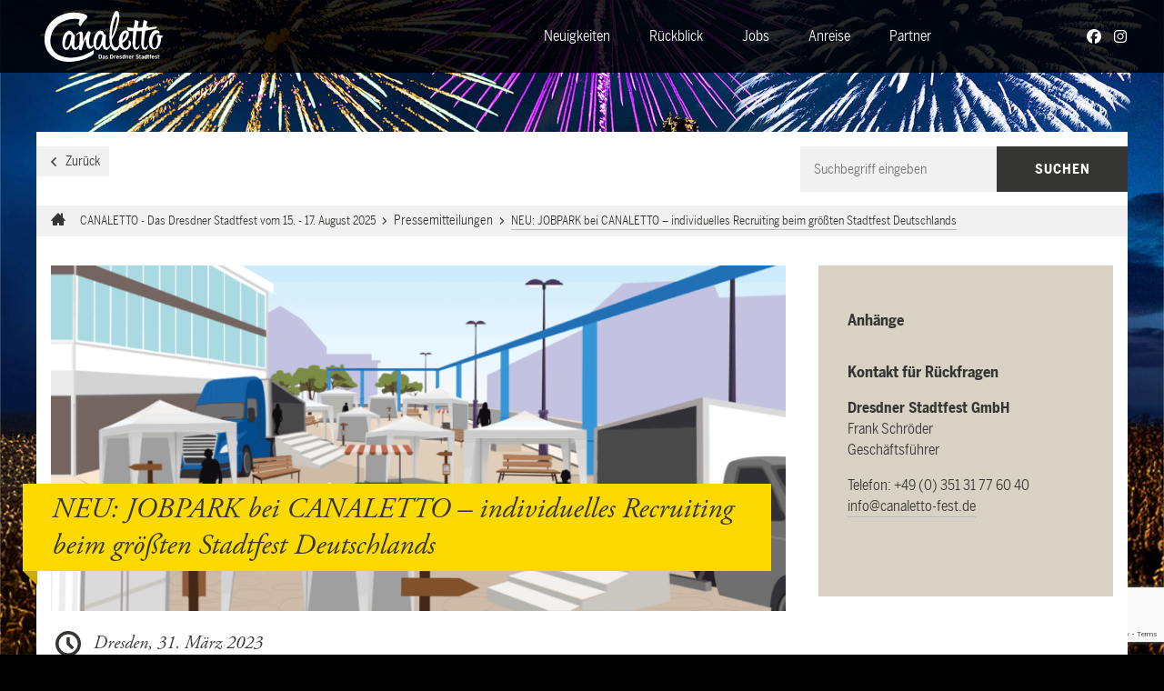

--- FILE ---
content_type: text/html; charset=UTF-8
request_url: https://www.canaletto-fest.de/presse/neu-jobpark-bei-canaletto-individuelles-recruiting-beim-groessten-stadtfest-deutschlands/
body_size: 10356
content:
<!doctype html>
<html xmlns="http://www.w3.org/1999/xhtml"
      xmlns:og="http://ogp.me/ns#"
      xmlns:fb="https://www.facebook.com/2008/fbml"
      lang="de" class="no-js"
      >  
    <head>
        <meta name="google-site-verification" content="nbyjBRfxn-frxaaRmOMFPnDNhAEeUnti_XLuj0S67jM" />
        <meta charset="utf-8">
    
        <meta http-equiv="x-ua-compatible" content="ie=edge">
        <!-- ####################################################################
             FAVICON
             #################################################################### -->
        <!-- http://www.favicon.cc/ -->
                <link href="https://www.canaletto-fest.de/wp-content/uploads/2017/07/favicon-1.png" rel="shortcut icon">
        
        <!-- ####################################################################
         ADD 2 HOMESCREEN IMAGES
         #################################################################### -->

                <link rel="apple-touch-icon" href="https://www.canaletto-fest.de/wp-content/uploads/2017/07/touch-icon-60x60.png">    
        <link rel="apple-touch-icon" sizes="76x76" href="https://www.canaletto-fest.de/wp-content/uploads/2017/07/touch-icon-76x76.png">
        <link rel="apple-touch-icon" sizes="120x120" href="https://www.canaletto-fest.de/wp-content/uploads/2017/07/touch-icon-120x120.png">
        <link rel="apple-touch-icon" sizes="152x152" href="https://www.canaletto-fest.de/wp-content/uploads/2017/07/touch-icon-152x152.png">
        
        <meta name="apple-mobile-web-app-capable" content="no">
        <meta name="apple-mobile-web-app-status-bar-style" content="black">
        <meta name="apple-mobile-web-app-title" content="CANALETTO - Das Dresdner Stadtfest vom 15. - 17. August 2025">
        <meta name="format-detection" content="telephone=no">

        <meta name="viewport" content="width=device-width, initial-scale=1.0">
        <meta http-equiv="cleartype" content="on">
        <meta http-equiv="cache-control" content="no-cache">

        <meta name="HandheldFriendly" content="True">
        <meta name="MobileOptimized" content="320">


        <meta name="geo.region" content="DE-SN" />
        <meta name="geo.placename" content="Dresden" />
        <meta name="geo.position" content="51.026483;13.782742" />
        <meta name="ICBM" content="51.026483, 13.782742" />

        

        <!-- This script prevents links from opening in Mobile Safari. https://gist.github.com/1042026 -->
        <script>
        (function(a,b,c){if(c in b&&b[c]){var d,e=a.location,f=/^(a|html)$/i;a.addEventListener("click",function(a){d=a.target;while(!f.test(d.nodeName))d=d.parentNode;"href"in d&&(d.href.indexOf("http")||~d.href.indexOf(e.host))&&(a.preventDefault(),e.href=d.href)},!1)}})(document,window.navigator,"standalone")
        </script>

        <link rel="stylesheet" href="https://use.typekit.net/icv5xtp.css">
        <meta name='robots' content='index, follow, max-image-preview:large, max-snippet:-1, max-video-preview:-1' />

	<!-- This site is optimized with the Yoast SEO plugin v26.5 - https://yoast.com/wordpress/plugins/seo/ -->
	<title>NEU: JOBPARK bei CANALETTO – individuelles Recruiting beim größten Stadtfest Deutschlands - CANALETTO - Das Dresdner Stadtfest vom 15. - 17. August 2025</title>
	<link rel="canonical" href="https://www.canaletto-fest.de/presse/neu-jobpark-bei-canaletto-individuelles-recruiting-beim-groessten-stadtfest-deutschlands/" />
	<meta property="og:locale" content="de_DE" />
	<meta property="og:type" content="article" />
	<meta property="og:title" content="NEU: JOBPARK bei CANALETTO – individuelles Recruiting beim größten Stadtfest Deutschlands - CANALETTO - Das Dresdner Stadtfest vom 15. - 17. August 2025" />
	<meta property="og:url" content="https://www.canaletto-fest.de/presse/neu-jobpark-bei-canaletto-individuelles-recruiting-beim-groessten-stadtfest-deutschlands/" />
	<meta property="og:site_name" content="CANALETTO - Das Dresdner Stadtfest vom 15. - 17. August 2025" />
	<meta property="article:publisher" content="https://www.facebook.com/DresdnerStadtfest/" />
	<meta property="article:published_time" content="2023-03-31T10:00:21+00:00" />
	<meta property="article:modified_time" content="2023-07-07T09:14:38+00:00" />
	<meta property="og:image" content="https://www.canaletto-fest.de/wp-content/uploads/2022/08/Jobpark_Canaletto.png" />
	<meta property="og:image:width" content="1920" />
	<meta property="og:image:height" content="741" />
	<meta property="og:image:type" content="image/png" />
	<meta name="author" content="stadtfest-admin" />
	<meta name="twitter:card" content="summary_large_image" />
	<meta name="twitter:creator" content="@dd_stadtfest" />
	<meta name="twitter:site" content="@dd_stadtfest" />
	<meta name="twitter:label1" content="Verfasst von" />
	<meta name="twitter:data1" content="stadtfest-admin" />
	<meta name="twitter:label2" content="Geschätzte Lesezeit" />
	<meta name="twitter:data2" content="1 Minute" />
	<script type="application/ld+json" class="yoast-schema-graph">{"@context":"https://schema.org","@graph":[{"@type":"WebPage","@id":"https://www.canaletto-fest.de/presse/neu-jobpark-bei-canaletto-individuelles-recruiting-beim-groessten-stadtfest-deutschlands/","url":"https://www.canaletto-fest.de/presse/neu-jobpark-bei-canaletto-individuelles-recruiting-beim-groessten-stadtfest-deutschlands/","name":"NEU: JOBPARK bei CANALETTO – individuelles Recruiting beim größten Stadtfest Deutschlands - CANALETTO - Das Dresdner Stadtfest vom 15. - 17. August 2025","isPartOf":{"@id":"https://www.canaletto-fest.de/#website"},"primaryImageOfPage":{"@id":"https://www.canaletto-fest.de/presse/neu-jobpark-bei-canaletto-individuelles-recruiting-beim-groessten-stadtfest-deutschlands/#primaryimage"},"image":{"@id":"https://www.canaletto-fest.de/presse/neu-jobpark-bei-canaletto-individuelles-recruiting-beim-groessten-stadtfest-deutschlands/#primaryimage"},"thumbnailUrl":"https://www.canaletto-fest.de/wp-content/uploads/2022/08/Jobpark_Canaletto.png","datePublished":"2023-03-31T10:00:21+00:00","dateModified":"2023-07-07T09:14:38+00:00","author":{"@id":"https://www.canaletto-fest.de/#/schema/person/94913ddafee4d6a6f90ce344a5274023"},"inLanguage":"de","potentialAction":[{"@type":"ReadAction","target":["https://www.canaletto-fest.de/presse/neu-jobpark-bei-canaletto-individuelles-recruiting-beim-groessten-stadtfest-deutschlands/"]}]},{"@type":"ImageObject","inLanguage":"de","@id":"https://www.canaletto-fest.de/presse/neu-jobpark-bei-canaletto-individuelles-recruiting-beim-groessten-stadtfest-deutschlands/#primaryimage","url":"https://www.canaletto-fest.de/wp-content/uploads/2022/08/Jobpark_Canaletto.png","contentUrl":"https://www.canaletto-fest.de/wp-content/uploads/2022/08/Jobpark_Canaletto.png","width":1920,"height":741},{"@type":"WebSite","@id":"https://www.canaletto-fest.de/#website","url":"https://www.canaletto-fest.de/","name":"CANALETTO - Das Dresdner Stadtfest vom 15. - 17. August 2025","description":"","potentialAction":[{"@type":"SearchAction","target":{"@type":"EntryPoint","urlTemplate":"https://www.canaletto-fest.de/?s={search_term_string}"},"query-input":{"@type":"PropertyValueSpecification","valueRequired":true,"valueName":"search_term_string"}}],"inLanguage":"de"},{"@type":"Person","@id":"https://www.canaletto-fest.de/#/schema/person/94913ddafee4d6a6f90ce344a5274023","name":"stadtfest-admin","image":{"@type":"ImageObject","inLanguage":"de","@id":"https://www.canaletto-fest.de/#/schema/person/image/","url":"https://secure.gravatar.com/avatar/0eec57026b62672d3dc77cc97d2eae8105e93431d2da35260dcd8dd903bbb4a1?s=96&d=mm&r=g","contentUrl":"https://secure.gravatar.com/avatar/0eec57026b62672d3dc77cc97d2eae8105e93431d2da35260dcd8dd903bbb4a1?s=96&d=mm&r=g","caption":"stadtfest-admin"}}]}</script>
	<!-- / Yoast SEO plugin. -->


<style id='wp-img-auto-sizes-contain-inline-css' type='text/css'>
img:is([sizes=auto i],[sizes^="auto," i]){contain-intrinsic-size:3000px 1500px}
/*# sourceURL=wp-img-auto-sizes-contain-inline-css */
</style>
<style id='wp-block-library-inline-css' type='text/css'>
:root{--wp-block-synced-color:#7a00df;--wp-block-synced-color--rgb:122,0,223;--wp-bound-block-color:var(--wp-block-synced-color);--wp-editor-canvas-background:#ddd;--wp-admin-theme-color:#007cba;--wp-admin-theme-color--rgb:0,124,186;--wp-admin-theme-color-darker-10:#006ba1;--wp-admin-theme-color-darker-10--rgb:0,107,160.5;--wp-admin-theme-color-darker-20:#005a87;--wp-admin-theme-color-darker-20--rgb:0,90,135;--wp-admin-border-width-focus:2px}@media (min-resolution:192dpi){:root{--wp-admin-border-width-focus:1.5px}}.wp-element-button{cursor:pointer}:root .has-very-light-gray-background-color{background-color:#eee}:root .has-very-dark-gray-background-color{background-color:#313131}:root .has-very-light-gray-color{color:#eee}:root .has-very-dark-gray-color{color:#313131}:root .has-vivid-green-cyan-to-vivid-cyan-blue-gradient-background{background:linear-gradient(135deg,#00d084,#0693e3)}:root .has-purple-crush-gradient-background{background:linear-gradient(135deg,#34e2e4,#4721fb 50%,#ab1dfe)}:root .has-hazy-dawn-gradient-background{background:linear-gradient(135deg,#faaca8,#dad0ec)}:root .has-subdued-olive-gradient-background{background:linear-gradient(135deg,#fafae1,#67a671)}:root .has-atomic-cream-gradient-background{background:linear-gradient(135deg,#fdd79a,#004a59)}:root .has-nightshade-gradient-background{background:linear-gradient(135deg,#330968,#31cdcf)}:root .has-midnight-gradient-background{background:linear-gradient(135deg,#020381,#2874fc)}:root{--wp--preset--font-size--normal:16px;--wp--preset--font-size--huge:42px}.has-regular-font-size{font-size:1em}.has-larger-font-size{font-size:2.625em}.has-normal-font-size{font-size:var(--wp--preset--font-size--normal)}.has-huge-font-size{font-size:var(--wp--preset--font-size--huge)}.has-text-align-center{text-align:center}.has-text-align-left{text-align:left}.has-text-align-right{text-align:right}.has-fit-text{white-space:nowrap!important}#end-resizable-editor-section{display:none}.aligncenter{clear:both}.items-justified-left{justify-content:flex-start}.items-justified-center{justify-content:center}.items-justified-right{justify-content:flex-end}.items-justified-space-between{justify-content:space-between}.screen-reader-text{border:0;clip-path:inset(50%);height:1px;margin:-1px;overflow:hidden;padding:0;position:absolute;width:1px;word-wrap:normal!important}.screen-reader-text:focus{background-color:#ddd;clip-path:none;color:#444;display:block;font-size:1em;height:auto;left:5px;line-height:normal;padding:15px 23px 14px;text-decoration:none;top:5px;width:auto;z-index:100000}html :where(.has-border-color){border-style:solid}html :where([style*=border-top-color]){border-top-style:solid}html :where([style*=border-right-color]){border-right-style:solid}html :where([style*=border-bottom-color]){border-bottom-style:solid}html :where([style*=border-left-color]){border-left-style:solid}html :where([style*=border-width]){border-style:solid}html :where([style*=border-top-width]){border-top-style:solid}html :where([style*=border-right-width]){border-right-style:solid}html :where([style*=border-bottom-width]){border-bottom-style:solid}html :where([style*=border-left-width]){border-left-style:solid}html :where(img[class*=wp-image-]){height:auto;max-width:100%}:where(figure){margin:0 0 1em}html :where(.is-position-sticky){--wp-admin--admin-bar--position-offset:var(--wp-admin--admin-bar--height,0px)}@media screen and (max-width:600px){html :where(.is-position-sticky){--wp-admin--admin-bar--position-offset:0px}}
/*wp_block_styles_on_demand_placeholder:695bc413a24b3*/
/*# sourceURL=wp-block-library-inline-css */
</style>
<style id='classic-theme-styles-inline-css' type='text/css'>
/*! This file is auto-generated */
.wp-block-button__link{color:#fff;background-color:#32373c;border-radius:9999px;box-shadow:none;text-decoration:none;padding:calc(.667em + 2px) calc(1.333em + 2px);font-size:1.125em}.wp-block-file__button{background:#32373c;color:#fff;text-decoration:none}
/*# sourceURL=/wp-includes/css/classic-themes.min.css */
</style>
<link rel='stylesheet' id='backpack-style-css' href='https://www.canaletto-fest.de/wp-content/themes/dresdner-stadtfest/css/style.min.css?ver=20250819_1038' type='text/css' media='all' />
<link rel='stylesheet' id='borlabs-cookie-custom-css' href='https://www.canaletto-fest.de/wp-content/cache/borlabs-cookie/1/borlabs-cookie-1-de.css' type='text/css' media='all' />
<link rel='stylesheet' id='js_composer_front-css' href='https://www.canaletto-fest.de/wp-content/plugins/js_composer/assets/css/js_composer.min.css' type='text/css' media='all' />
<link rel='stylesheet' id='backpack-css' href='https://www.canaletto-fest.de/wp-content/plugins/backpack-onsite-boost/public/css/backpack-public.min.css?ver=20240429_1019' type='text/css' media='all' />
<script type="text/javascript" id="breeze-prefetch-js-extra">
/* <![CDATA[ */
var breeze_prefetch = {"local_url":"https://www.canaletto-fest.de","ignore_remote_prefetch":"1","ignore_list":["wp-admin","wp-login.php"]};
//# sourceURL=breeze-prefetch-js-extra
/* ]]> */
</script>
<script type="text/javascript" src="https://www.canaletto-fest.de/wp-content/plugins/breeze/assets/js/js-front-end/breeze-prefetch-links.min.js" id="breeze-prefetch-js"></script>
<script data-no-optimize="1" data-no-minify="1" data-cfasync="false" type="text/javascript" src="https://www.canaletto-fest.de/wp-content/cache/borlabs-cookie/1/borlabs-cookie-config-de.json.js" id="borlabs-cookie-config-js"></script>
<script type="text/javascript" src="https://www.canaletto-fest.de/wp-includes/js/jquery/jquery.min.js" id="jquery-core-js"></script>
<script type="text/javascript" src="https://www.canaletto-fest.de/wp-includes/js/jquery/jquery-migrate.min.js" id="jquery-migrate-js"></script>
<script></script><link rel="shortcut icon" href="https://www.canaletto-fest.de/wp-content/uploads/2017/07/favicon-1.png" /><noscript><style> .wpb_animate_when_almost_visible { opacity: 1; }</style></noscript>
    </head>

    <body class="wp-singular post-template-default single single-post postid-7493 single-format-standard wp-theme-dresdner-stadtfest wpb-js-composer js-comp-ver-8.7.2 vc_responsive backpacked" >
    <!--[if lt IE 8]>
        <p class="browsehappy">You are using an <strong>outdated</strong> browser. Please <a href="http://browsehappy.com/">upgrade your browser</a> to improve your experience.</p>
    <![endif]-->

    <!-- ####################################################################
         NAVIGATION + LOGO
         #################################################################### -->

        <header id="main-header" class="sized ">
          <div class="wrapper">
            <div class="container">
                                                <a href="https://www.canaletto-fest.de" class="logo"><img src="https://www.canaletto-fest.de/wp-content/uploads/2017/04/canaletto-logo.svg" alt=""></a>
                                
                             
                
                <div class="navigation top">
                  <button class="mobil-toggle"></button>
                   <ul role="menubar" aria-activedescendant="" itemscope itemtype="http://schema.org/SiteNavigationElement" class="navigation__primary ">
						<li role="presentation" itemtype="http://schema.org/ListItem" itemscope="" itemprop="itemListElement" id="menu-item-1148" class="navigation__primary__menu-item">
							<a role="menuitem" itemprop="url"  href="https://www.canaletto-fest.de/neuigkeiten/" class="navigation__primary__link"><span itemprop="name">Neuigkeiten</span></a>
						</li>

						<li role="presentation" itemtype="http://schema.org/ListItem" itemscope="" itemprop="itemListElement" id="menu-item-6252" class="navigation__primary__menu-item">
							<a role="menuitem" itemprop="url"  href="https://www.canaletto-fest.de/rueckblick/" class="navigation__primary__link"><span itemprop="name">Rückblick</span></a>
						</li>

						<li role="presentation" itemtype="http://schema.org/ListItem" itemscope="" itemprop="itemListElement" id="menu-item-6266" class="navigation__primary__menu-item">
							<a role="menuitem" itemprop="url"  href="https://www.canaletto-fest.de/job/" class="navigation__primary__link"><span itemprop="name">Jobs</span></a>
						</li>

						<li role="presentation" itemtype="http://schema.org/ListItem" itemscope="" itemprop="itemListElement" id="menu-item-6957" class="navigation__primary__menu-item">
							<a role="menuitem" itemprop="url"  href="https://www.canaletto-fest.de/anreise/" class="navigation__primary__link"><span itemprop="name">Anreise</span></a>
						</li>

						<li role="presentation" itemtype="http://schema.org/ListItem" itemscope="" itemprop="itemListElement" id="menu-item-591" class="navigation__primary__menu-item">
							<a role="menuitem" itemprop="url"  href="https://www.canaletto-fest.de/partner/" class="navigation__primary__link"><span itemprop="name">Partner</span></a>
						</li>
					</ul><!-- .navigation__primary -->
                </div><!-- END .navigation.top -->

                <div class="meta">
                    <div class="social">
                       <!--  <a href="#" class="link youtube"><img src="https://www.canaletto-fest.de/wp-content/themes/dresdner-stadtfest/images/youtube.svg" alt=""></a> -->

                        <a href="https://www.facebook.com/DresdnerStadtfest" target="_blank" class="link facebook"><img src="https://www.canaletto-fest.de/wp-content/themes/dresdner-stadtfest/images/icon/icon-facebook-white.svg" alt=""></a>
                       <a href="https://www.instagram.com/canaletto_fest/" class="link instagram"><img src="https://www.canaletto-fest.de/wp-content/themes/dresdner-stadtfest/images/icon/icon-instagram-white.svg" alt=""></a>
                    </div><!-- END .social -->
                    <!-- END .wpml-ls -->
                </div><!-- END .meta -->
                
                <div class="clear"></div>
             </div>
             <div class="clear"></div>
          </div>
        </header> <!-- END HEADER -->

                 
        <div class="clear"></div>
<main>
    <section class="content">
      <div class="wrapper">
        <div class="container">
          <div class="search-container">
            <form action="https://www.canaletto-fest.de/" id="searchform" method="get" >
		<input type="text" id="s" name="s" value="" placeholder='Suchbegriff eingeben' />
        <input type="hidden" name="post_type" value="programm, post, page" />
		<input type="submit" value="Suchen" id="searchsubmit" class="button" />
</form>          </div><!-- END .search-container -->
            <a href="#"  onclick="window.history.go(-1); return false;" class="btn back">Zurück</a>
          <div class="clear"></div>
            
          <div id="top-post-navigation">
            <section id="breadcrumb"><a class="homelink" href="https://www.canaletto-fest.de">CANALETTO - Das Dresdner Stadtfest vom 15. - 17. August 2025</a> <span class="delimiter"></span> <a href="https://www.canaletto-fest.de/presse/">Pressemitteilungen</a> <span class="delimiter"></span> <span class="current">NEU: JOBPARK bei CANALETTO – individuelles Recruiting beim größten Stadtfest Deutschlands</span></section>            <div class="clear"></div>
          </div>
          <div class="content-container">
            <figure>
                                                               <a class="image-popup" href="https://www.canaletto-fest.de/wp-content/uploads/2022/08/Jobpark_Canaletto-1024x395.png">
                <img data-src="https://www.canaletto-fest.de/wp-content/uploads/2022/08/Jobpark_Canaletto-500x500.png" src="https://www.canaletto-fest.de/wp-content/uploads/2022/08/Jobpark_Canaletto-850x400.png" alt="CANALETTO &#8211; Das Dresdner Stadtfest vom 15. &#8211; 17. August 2025 - Pressemitteilung - NEU: JOBPARK bei CANALETTO – individuelles Recruiting beim größten Stadtfest Deutschlands">
                </a>
                                <h1 >NEU: JOBPARK bei CANALETTO – individuelles Recruiting beim größten Stadtfest Deutschlands</h1>
                
            </figure>

            <div class="clear"></div>
            <section class="post-content">
              <span class="date">Dresden, 31. März 2023</span>              <div class="clear"></div>
              <div class="wpb-content-wrapper"><div class="vc_row wpb_row vc_row-fluid"><div class="wpb_column vc_column_container vc_col-sm-12"><div class="vc_column-inner"><div class="wpb_wrapper">
	<div class="wpb_text_column wpb_content_element" >
		<div class="wpb_wrapper">
			<p><span data-contrast="auto">2023 werden wir bei Canaletto ein neues Add-On aufbauen. Mit dem </span><i><span data-contrast="auto">Canaletto JobPark</span></i><span data-contrast="auto"> sollen Unternehmen aus der Region die Möglichkeit bekommen mit potentiellen neuen Mitarbeitenden, unseren Besucher:innen, ins Gespräch zu kommen. </span><span data-ccp-props="{}"> </span></p>
<p><span data-contrast="auto">Roadshows und Markenpräsentationen sind schon seit vielen Jahren Teil von Canaletto. Große und bekannte Marken werden mit ihren eigenen Locations, Trucks und interaktiven Ständen wahrnehmbar und erlebbar für alle Gäste. </span><span data-contrast="auto">In diesem Jahr wollen wir jedoch einen Schritt weiter gehen und einen eigenen Fokus auf die Region und die Arbeitgebenden vor Ort legen. </span><span data-ccp-props="{}"> </span></p>
<p><span data-contrast="auto">Vor dem Kulturpalast wird dafür erstmalig eine individuelle Location kreiert.  </span><span data-contrast="auto">In einer offen gestalteten Parkatmosphäre, zwischen gemütlichen Sitzgelegenheiten und kleinen Kaffee- und Snackbars können die Besucher:innen mit unseren regionalen Unternehmen in Kontakt kommen. </span><span data-ccp-props="{}"> </span></p>
<p><b><span data-contrast="auto">Die zunehmend angespannte Recruiting- und Personalsituation trifft im </span></b><b><i><span data-contrast="auto">JobPark</span></i></b><b><span data-contrast="auto"> auf eine entspannte Eventatmosphäre. </span></b><span data-ccp-props="{}"> </span></p>
<p><span data-contrast="auto">Jedes Unternehmen kann dabei seine Recruitinginsel nach eigenen Vorstellungen ausgestalten. Wegweiser und „Schwarze Bretter“ navigieren die Besucher:innen dann auf direktem Wege zu Ihrem nächsten Traumjob. </span></p>
<p><span data-contrast="auto">Interesse? </span><span data-ccp-props="{}"><br />
</span><span data-contrast="auto">Alle weiteren Informationen, Details und Konditionen erhalten Sie auf Anfrage. </span><span data-ccp-props="{}"> </span></p>

		</div>
	</div>
</div></div></div></div>
</div>
                                          
            </section>

           
              
                       
                            <div class="featured-container ">
                  <h3>Weitere Beiträge, die Sie interessieren könnten</h3>
                                
                  <article class="post">
                                        <figure class="" style="background-image: url(https://www.canaletto-fest.de/wp-content/uploads/2025/08/schmidt.fm2025-08-15_23-58-05-400x280.jpg);"><a href="https://www.canaletto-fest.de/presse/dresden-feiert-mit-ueber-600-000-gaesten-ein-stadtfest-der-extraklasse/">
                      </a>
                    </figure>
                    <div class="section">
                      <h2><a href="https://www.canaletto-fest.de/presse/dresden-feiert-mit-ueber-600-000-gaesten-ein-stadtfest-der-extraklasse/"> Dresden feiert mit über 600.000 Gästen ein Stadtfest der Extrakl...</a></h2>
                      <span class="date">17.08.2025</span>                      
                      <p>
	
		
			Sonne satt, beste Stimmung und eine Innenstadt voller Leben: Vom 15. bis 17. August wurde Dresden erneut zur größten Tanzfläche Deutschlands....                    </p>
                      <a href="https://www.canaletto-fest.de/presse/dresden-feiert-mit-ueber-600-000-gaesten-ein-stadtfest-der-extraklasse/" class="readmore">mehr lesen</a>
                    </div>
                    <div class="clear"></div>
                  </article>

                                     
                  <article class="post">
                                        <figure class="" style="background-image: url(https://www.canaletto-fest.de/wp-content/uploads/2025/07/2025-08-14_09-34-20-400x280.jpg);"><a href="https://www.canaletto-fest.de/presse/dresden-tanzt-mit-freiberger-und-radeberger-auch-in-den-kommenden-jahren/">
                      </a>
                    </figure>
                    <div class="section">
                      <h2><a href="https://www.canaletto-fest.de/presse/dresden-tanzt-mit-freiberger-und-radeberger-auch-in-den-kommenden-jahren/"> „Dresden tanzt“ mit Freiberger und Radeberger auch in den kommend...</a></h2>
                      <span class="date">14.08.2025</span>                      
                      <p>
	
		
			Das Freiberger Brauhaus sowie die Radeberger Exportbierbrauerei verlängern ihren Kooperationsvertrag und bleiben auch zukünftig Hauptsponsore...                    </p>
                      <a href="https://www.canaletto-fest.de/presse/dresden-tanzt-mit-freiberger-und-radeberger-auch-in-den-kommenden-jahren/" class="readmore">mehr lesen</a>
                    </div>
                    <div class="clear"></div>
                  </article>

                                    </div><!-- END .featured-post-container -->
                  

              
             
          
          </div><!-- END .content-container -->
          <aside class="sidebar">
      
  <div id="panel-container">
    <h3>Ihre berechnete Route</h3>
    <div id="directionsPanel"></div>
  </div>

    
  
    <section class="attachements">
      <h3>Anhänge</h3>
            
                            </section>
    <h3>Kontakt für Rückfragen</h3><p><strong>Dresdner Stadtfest GmbH<br />
</strong>Frank Schröder<br />
Geschäftsführer</p>
<p>Telefon: +49 (0) 351 31 77 60 40<br />
<a href="/cdn-cgi/l/email-protection#5831363e37183b393639343d2c2c37753e3d2b2c763c3d"><span class="__cf_email__" data-cfemail="6b02050d042b080a050a070e1f1f04460d0e181f450f0e">[email&#160;protected]</span></a></p>
<p>&nbsp;</p>

  
<!--     <section class="categories">
      <h3>Beitragsfinderfinder</h3>
      <ul>
          	<li class="cat-item cat-item-84"><a href="https://www.canaletto-fest.de/archiv/">Archiv</a>
<ul class='children'>
	<li class="cat-item cat-item-86"><a href="https://www.canaletto-fest.de/archiv/pressemitteilungen/">Pressemitteilungen</a>
</li>
	<li class="cat-item cat-item-85"><a href="https://www.canaletto-fest.de/archiv/programm-festgelaende/">Programm &amp; Festgelände</a>
</li>
</ul>
</li>
	<li class="cat-item cat-item-59"><a href="https://www.canaletto-fest.de/neuigkeiten/">Neuigkeiten</a>
<ul class='children'>
	<li class="cat-item cat-item-56"><a href="https://www.canaletto-fest.de/neuigkeiten/programm-und-festgelaende/">Programm &amp; Festgelände</a>
</li>
</ul>
</li>
	<li class="cat-item cat-item-60 current-cat"><a aria-current="page" href="https://www.canaletto-fest.de/presse/">Pressemitteilungen</a>
</li>
 
      </ul>
    </section> -->

    
    
    
        
</aside>
          <div class="clear"></div>

          

          
          <div class="clear"></div>
        </div>
        <div class="clear"></div>
      </div>
    </section><!-- END .content -->
</main> <!-- END MAIN -->
          


    <div class="clear"></div>

        <footer id="main-footer" >
          <div class="wrapper">
            <div class="container">
                
                <div class="left sponsoren">
                                                                                    <a href="http://www.radeberger.de" target="_blank" class="sponsor">
                                        <img data-src="https://www.canaletto-fest.de/wp-content/uploads/2017/05/canaletto-logo-radeberger.png" src="https://www.canaletto-fest.de/wp-content/uploads/2017/05/canaletto-logo-radeberger-250x250.png" alt="Hauptsponsoren - Radeberger Exportbierbrauerei">
                                    </a>
                                                                
                                

                                                                 <a href="http://www.freibergerpils.de" target="_blank" class="sponsor">
                                        <img data-src="https://www.canaletto-fest.de/wp-content/uploads/2017/05/freiberger_logo_h1cw.png" src="https://www.canaletto-fest.de/wp-content/uploads/2017/05/freiberger_logo_h1cw-250x250.png" alt="Hauptsponsoren - Freiberger Brauhaus">
                                    </a>
                                                                
                                

                                                                 <a href="https://www.exyte.net/de-DE/Locations/Germany" target="_blank" class="sponsor">
                                        <img data-src="https://www.canaletto-fest.de/wp-content/uploads/2025/06/canaletto-logo-exyte.png" src="https://www.canaletto-fest.de/wp-content/uploads/2025/06/canaletto-logo-exyte-250x250.png" alt="Hauptsponsoren - Exyte">
                                    </a>
                                                                
                                

                                                                 <a href="https://www.sachsenenergie.de/wps/portal/energie/cms" target="_blank" class="sponsor">
                                        <img data-src="https://www.canaletto-fest.de/wp-content/uploads/2017/05/canaletto-logo-sachsen-energie.png" src="https://www.canaletto-fest.de/wp-content/uploads/2017/05/canaletto-logo-sachsen-energie-250x250.png" alt="Hauptsponsoren - SachsenEnergie">
                                    </a>
                                                                
                                

                                                                 <a href="http://www.stroeer.de" target="_blank" class="sponsor">
                                        <img data-src="https://www.canaletto-fest.de/wp-content/uploads/2017/05/canaletto-logo-stroeer.png" src="https://www.canaletto-fest.de/wp-content/uploads/2017/05/canaletto-logo-stroeer-250x250.png" alt="Hauptsponsoren - Ströer">
                                    </a>
                                                                
                                

                                                                 <a href="http://www.ostsaechsische-sparkasse-dresden.de" target="_blank" class="sponsor">
                                        <img data-src="https://www.canaletto-fest.de/wp-content/uploads/2017/07/canaletto-logo-sparkasse.png" src="https://www.canaletto-fest.de/wp-content/uploads/2017/07/canaletto-logo-sparkasse-250x250.png" alt="Hauptsponsoren - Sparkasse">
                                    </a>
                                                                
                                

                                                                 <a href="http://www.dvb.de" target="_blank" class="sponsor">
                                        <img data-src="https://www.canaletto-fest.de/wp-content/uploads/2017/07/canaletto-logo-dvb.png" src="https://www.canaletto-fest.de/wp-content/uploads/2017/07/canaletto-logo-dvb-250x250.png" alt="Hauptsponsoren - DVB">
                                    </a>
                                                                
                                

                                                                                                                                             
                                

                                                             
                                

                                                             
                                

                                                             
                                

                                                                                                                                                 <a href="http://www.sz-online.de" target="_blank" class="sponsor">
                                        <img data-src="https://www.canaletto-fest.de/wp-content/uploads/2017/05/canaletto-logo-saechsische-zeitung.png" src="https://www.canaletto-fest.de/wp-content/uploads/2017/05/canaletto-logo-saechsische-zeitung-250x250.png" alt="Medienpartner - Sächsische Zeitung">
                                    </a>
                                                                
                                

                                                                 <a href="http://www.radiodresden.de" target="_blank" class="sponsor">
                                        <img data-src="https://www.canaletto-fest.de/wp-content/uploads/2017/05/canaletto-logo-radio-dresden.png" src="https://www.canaletto-fest.de/wp-content/uploads/2017/05/canaletto-logo-radio-dresden-250x250.png" alt="Medienpartner - Radio Dresden">
                                    </a>
                                                                
                                

                                                                                                                                             
                                

                                                             
                                

                                                             
                                

                                                             
                                

                                                             
                                

                                                             
                                

                                                             
                                

                                                             
                                

                                                             
                                

                                                             
                                

                                                             
                                

                                                             
                                

                                                             
                                

                                                             
                                

                                                             
                                

                                                             
                                

                                                             
                                

                                                             
                                

                                                             
                                

                                                             
                                

                                                             
                                

                                                             
                                

                                                             
                                

                                                             
                                

                                                             
                                

                                                             
                                

                                                             
                                

                                                             
                                

                                                             
                                

                                                                                                 </div>
                <div class="right">
                    <div class="futureDate"><strong>Nächste Termine:</strong>
                    <div>
                        <span>14. - 16. August 2026</span>
                        <span>20. - 22. August 2027</span>
                    </div>
                    </div> 
                    <div class="navigation bottom">
                        <ul role="menubar" aria-activedescendant="" itemscope itemtype="http://schema.org/SiteNavigationElement" class="navigation__secondary ">
						<li role="presentation" itemtype="http://schema.org/ListItem" itemscope="" itemprop="itemListElement" id="menu-item-580" class="navigation__secondary__menu-item">
							<a role="menuitem" itemprop="url"  href="http://www.haendler-portal.com/" class="navigation__secondary__link"><span itemprop="name">Händlerportal</span></a>
						</li>

						<li role="presentation" itemtype="http://schema.org/ListItem" itemscope="" itemprop="itemListElement" id="menu-item-1147" class="navigation__secondary__menu-item  navigation__secondary__menu-item--parent--active">
							<a role="menuitem" itemprop="url"  href="https://www.canaletto-fest.de/presse/" class="navigation__secondary__link"><span itemprop="name">Presse</span></a>
						</li>

						<li role="presentation" itemtype="http://schema.org/ListItem" itemscope="" itemprop="itemListElement" id="menu-item-3361" class="navigation__secondary__menu-item">
							<a role="menuitem" itemprop="url"  href="https://www.canaletto-fest.de/datenschutzerklaerung/" class="navigation__secondary__link"><span itemprop="name">Datenschutz</span></a>
						</li>

						<li role="presentation" itemtype="http://schema.org/ListItem" itemscope="" itemprop="itemListElement" id="menu-item-315" class="navigation__secondary__menu-item">
							<a role="menuitem" itemprop="url"  href="https://www.canaletto-fest.de/impressum/" class="navigation__secondary__link"><span itemprop="name">Impressum</span></a>
						</li>
					</ul>                    </div>
                </div>
            </div>
            <div class="clear"></div>
          </div>
        </footer> <!-- END FOOTER -->
    
    <div class="clear"></div>

        <script data-cfasync="false" src="/cdn-cgi/scripts/5c5dd728/cloudflare-static/email-decode.min.js"></script><script type="text/javascript">
        function setCookie(cname, cvalue, exdays) {
			var d = new Date();
			d.setTime(d.getTime() + exdays * 24 * 60 * 60 * 1000);
			var expires = "expires=" + d.toUTCString();
			document.cookie = cname + "=" + cvalue + ";" + expires + ";path=/;secure"
		}

		function getCookie(cname) {
			var name = cname + "=";
			var decodedCookie = decodeURIComponent(document.cookie);
			var ca = decodedCookie.split(";");
			for (var i = 0; i < ca.length; i++) {
				var c = ca[i];
				while (c.charAt(0) == " ") {
				c = c.substring(1)
				}
				if (c.indexOf(name) == 0) {
				return c.substring(name.length, c.length)
				}
			}
			return ""
		}
    jQuery(document).ready(function($) {
        var closeBtnNotice = document.querySelector('.notice-close');
        var closeBtnNotice2 = document.querySelector('.notice-close-button');
        var popupNotice = document.querySelector('.popup_notice');
        if(closeBtnNotice && closeBtnNotice2 && popupNotice) {
            closeBtnNotice.addEventListener("click",closeGroup);
            closeBtnNotice2.addEventListener("click",closeGroup);
            function closeGroup() {
                popupNotice.classList.add('is--hidden');
                                setCookie('urgent_popup_closed_', true, 16);
                            }

            if(getCookie('urgent_popup_closed_') != "true") {
                popupNotice.classList.remove('is--hidden');
            }
        }
    });
</script>

    <a href='#top' title='Scroll Top' id='scroll-top-link' class="streamline-filled icon-arrow-40"><span class="hidden">Scroll Top</span></a>
    
    <script type="speculationrules">
{"prefetch":[{"source":"document","where":{"and":[{"href_matches":"/*"},{"not":{"href_matches":["/wp-*.php","/wp-admin/*","/wp-content/uploads/*","/wp-content/*","/wp-content/plugins/*","/wp-content/themes/dresdner-stadtfest/*","/*\\?(.+)"]}},{"not":{"selector_matches":"a[rel~=\"nofollow\"]"}},{"not":{"selector_matches":".no-prefetch, .no-prefetch a"}}]},"eagerness":"conservative"}]}
</script>
<script type="module" src="https://www.canaletto-fest.de/wp-content/plugins/borlabs-cookie/assets/javascript/borlabs-cookie.min.js?ver=3.3.21.1" id="borlabs-cookie-core-js-module" data-cfasync="false" data-no-minify="1" data-no-optimize="1"></script>
<!--googleoff: all--><div data-nosnippet data-borlabs-cookie-consent-required='true' id='BorlabsCookieBox'></div><div id='BorlabsCookieWidget' class='brlbs-cmpnt-container'></div><!--googleon: all--><script type="text/javascript" id="backpack-form-ajax-js-extra">
/* <![CDATA[ */
var php_array = {"admin_ajax":"https://www.canaletto-fest.de/wp-admin/admin-ajax.php"};
//# sourceURL=backpack-form-ajax-js-extra
/* ]]> */
</script>
<script type="text/javascript" src="https://www.canaletto-fest.de/wp-content/plugins/backpack-onsite-boost/admin/js/backpack-form.js" id="backpack-form-ajax-js"></script>
<script type="text/javascript" src="https://www.canaletto-fest.de/wp-includes/js/dist/hooks.min.js" id="wp-hooks-js"></script>
<script type="text/javascript" src="https://www.canaletto-fest.de/wp-includes/js/dist/i18n.min.js" id="wp-i18n-js"></script>
<script type="text/javascript" id="wp-i18n-js-after">
/* <![CDATA[ */
wp.i18n.setLocaleData( { 'text direction\u0004ltr': [ 'ltr' ] } );
//# sourceURL=wp-i18n-js-after
/* ]]> */
</script>
<script type="text/javascript" src="https://www.canaletto-fest.de/wp-content/plugins/contact-form-7/includes/swv/js/index.js" id="swv-js"></script>
<script type="text/javascript" id="contact-form-7-js-translations">
/* <![CDATA[ */
( function( domain, translations ) {
	var localeData = translations.locale_data[ domain ] || translations.locale_data.messages;
	localeData[""].domain = domain;
	wp.i18n.setLocaleData( localeData, domain );
} )( "contact-form-7", {"translation-revision-date":"2025-10-26 03:28:49+0000","generator":"GlotPress\/4.0.3","domain":"messages","locale_data":{"messages":{"":{"domain":"messages","plural-forms":"nplurals=2; plural=n != 1;","lang":"de"},"This contact form is placed in the wrong place.":["Dieses Kontaktformular wurde an der falschen Stelle platziert."],"Error:":["Fehler:"]}},"comment":{"reference":"includes\/js\/index.js"}} );
//# sourceURL=contact-form-7-js-translations
/* ]]> */
</script>
<script type="text/javascript" id="contact-form-7-js-before">
/* <![CDATA[ */
var wpcf7 = {
    "api": {
        "root": "https:\/\/www.canaletto-fest.de\/wp-json\/",
        "namespace": "contact-form-7\/v1"
    }
};
//# sourceURL=contact-form-7-js-before
/* ]]> */
</script>
<script type="text/javascript" src="https://www.canaletto-fest.de/wp-content/plugins/contact-form-7/includes/js/index.js" id="contact-form-7-js"></script>
<script type="text/javascript" id="backpack-ajax-js-extra">
/* <![CDATA[ */
var php_array = {"admin_ajax":"https://www.canaletto-fest.de/wp-admin/admin-ajax.php"};
//# sourceURL=backpack-ajax-js-extra
/* ]]> */
</script>
<script type="text/javascript" src="https://www.canaletto-fest.de/wp-content/themes/dresdner-stadtfest/js/ajax.js" id="backpack-ajax-js"></script>
<script type="text/javascript" id="backpack-ajax-maps-js-extra">
/* <![CDATA[ */
var php_array = {"admin_ajax":"https://www.canaletto-fest.de/wp-admin/admin-ajax.php"};
//# sourceURL=backpack-ajax-maps-js-extra
/* ]]> */
</script>
<script type="text/javascript" src="https://www.canaletto-fest.de/wp-content/themes/dresdner-stadtfest/js/plugins/backpack_mapper.js" id="backpack-ajax-maps-js"></script>
<script type="text/javascript" src="https://www.google.com/recaptcha/api.js?render=6LeLmLAUAAAAABNi5Epjgl8_R_fQDaVQnGzP7fYs" id="google-recaptcha-js"></script>
<script type="text/javascript" src="https://www.canaletto-fest.de/wp-includes/js/dist/vendor/wp-polyfill.min.js" id="wp-polyfill-js"></script>
<script type="text/javascript" id="wpcf7-recaptcha-js-before">
/* <![CDATA[ */
var wpcf7_recaptcha = {
    "sitekey": "6LeLmLAUAAAAABNi5Epjgl8_R_fQDaVQnGzP7fYs",
    "actions": {
        "homepage": "homepage",
        "contactform": "contactform"
    }
};
//# sourceURL=wpcf7-recaptcha-js-before
/* ]]> */
</script>
<script type="text/javascript" src="https://www.canaletto-fest.de/wp-content/plugins/contact-form-7/modules/recaptcha/index.js" id="wpcf7-recaptcha-js"></script>
<script type="text/javascript" src="https://www.canaletto-fest.de/wp-content/plugins/backpack-onsite-boost/public/js/lib/device.min.js" id="device.min.js-js"></script>
<script type="text/javascript" src="https://www.canaletto-fest.de/wp-content/plugins/backpack-onsite-boost/public/js/lib/in-view.min.js" id="in-view.min.js-js"></script>
<script type="text/javascript" src="https://www.canaletto-fest.de/wp-content/plugins/backpack-onsite-boost/public/js/lib/jquery.validate.min.js" id="jquery.validate.min.js-js"></script>
<script type="text/javascript" src="https://www.canaletto-fest.de/wp-content/plugins/backpack-onsite-boost/public/js/lib/js.cookie.js" id="js.cookie.js-js"></script>
<script type="text/javascript" src="https://www.canaletto-fest.de/wp-content/plugins/backpack-onsite-boost/public/js/lib/picturefill.min.js" id="picturefill.min.js-js"></script>
<script type="text/javascript" src="https://www.canaletto-fest.de/wp-content/plugins/backpack-onsite-boost/public/js/lib/simple-lightbox.min.js" id="simple-lightbox.min.js-js"></script>
<script type="text/javascript" src="https://www.canaletto-fest.de/wp-content/plugins/backpack-onsite-boost/public/js/lib/swiper.min.js" id="swiper.min.js-js"></script>
<script type="text/javascript" src="https://www.canaletto-fest.de/wp-content/plugins/backpack-onsite-boost/public/js/backpack-public.js?ver=20240429_1019" id="backpack-public-core-js"></script>
<script></script>
    

    <script type="text/javascript" src="https://www.canaletto-fest.de/wp-content/themes/dresdner-stadtfest/js/plugins/slick.min.js"></script>
    <script type='text/javascript' src='https://www.canaletto-fest.de/wp-content/themes/dresdner-stadtfest/js/plugins/flipclock.min.js'></script>
    <script type='text/javascript' src='https://www.canaletto-fest.de/wp-content/themes/dresdner-stadtfest/js/plugins/isotope.pkgd.min.js'></script>
    <script type='text/javascript' src='https://www.canaletto-fest.de/wp-content/themes/dresdner-stadtfest/js/plugins/isotope/packery-mode.pkgd.min.js'></script>
    <script type='text/javascript' src='https://www.canaletto-fest.de/wp-content/themes/dresdner-stadtfest/js/plugins/jquery.magnific-popup.min.js'></script>
    <script type='text/javascript' src='https://www.canaletto-fest.de/wp-content/themes/dresdner-stadtfest/js/plugins/jquery-clockpicker.min.js'></script>
    
    <script type="text/javascript" src="https://www.canaletto-fest.de/wp-content/themes/dresdner-stadtfest/js/plugins/jquery.nicescroll.min.js"></script>
    <script type="text/javascript" src="https://www.canaletto-fest.de/wp-content/themes/dresdner-stadtfest/js/plugins/imagesloaded.pkgd.min.js"></script>
    <script type="text/javascript" src="https://www.canaletto-fest.de/wp-content/themes/dresdner-stadtfest/js/plugins/masonry.pkgd.min.js"></script>

    <script type="text/javascript" src="https://www.canaletto-fest.de/wp-content/themes/dresdner-stadtfest/js/backpackcore.min.js" ></script>  
    <script type="text/javascript" src="https://www.canaletto-fest.de/wp-content/themes/dresdner-stadtfest/js/main.js?ver=2342345345234"></script>
    <script type="text/javascript">
       document.addEventListener( 'wpcf7mailsent', function( event ) {
        setTimeout(function(){ location.reload(); }, 1000 );
             
      }, false );
    </script>

    <script defer src="https://static.cloudflareinsights.com/beacon.min.js/vcd15cbe7772f49c399c6a5babf22c1241717689176015" integrity="sha512-ZpsOmlRQV6y907TI0dKBHq9Md29nnaEIPlkf84rnaERnq6zvWvPUqr2ft8M1aS28oN72PdrCzSjY4U6VaAw1EQ==" data-cf-beacon='{"version":"2024.11.0","token":"6f892c9439d946be93b0b00d64692f6f","r":1,"server_timing":{"name":{"cfCacheStatus":true,"cfEdge":true,"cfExtPri":true,"cfL4":true,"cfOrigin":true,"cfSpeedBrain":true},"location_startswith":null}}' crossorigin="anonymous"></script>
</body>
</html>


--- FILE ---
content_type: text/html; charset=utf-8
request_url: https://www.google.com/recaptcha/api2/anchor?ar=1&k=6LeLmLAUAAAAABNi5Epjgl8_R_fQDaVQnGzP7fYs&co=aHR0cHM6Ly93d3cuY2FuYWxldHRvLWZlc3QuZGU6NDQz&hl=en&v=7gg7H51Q-naNfhmCP3_R47ho&size=invisible&anchor-ms=20000&execute-ms=30000&cb=rad3qktm3c71
body_size: 49218
content:
<!DOCTYPE HTML><html dir="ltr" lang="en"><head><meta http-equiv="Content-Type" content="text/html; charset=UTF-8">
<meta http-equiv="X-UA-Compatible" content="IE=edge">
<title>reCAPTCHA</title>
<style type="text/css">
/* cyrillic-ext */
@font-face {
  font-family: 'Roboto';
  font-style: normal;
  font-weight: 400;
  font-stretch: 100%;
  src: url(//fonts.gstatic.com/s/roboto/v48/KFO7CnqEu92Fr1ME7kSn66aGLdTylUAMa3GUBHMdazTgWw.woff2) format('woff2');
  unicode-range: U+0460-052F, U+1C80-1C8A, U+20B4, U+2DE0-2DFF, U+A640-A69F, U+FE2E-FE2F;
}
/* cyrillic */
@font-face {
  font-family: 'Roboto';
  font-style: normal;
  font-weight: 400;
  font-stretch: 100%;
  src: url(//fonts.gstatic.com/s/roboto/v48/KFO7CnqEu92Fr1ME7kSn66aGLdTylUAMa3iUBHMdazTgWw.woff2) format('woff2');
  unicode-range: U+0301, U+0400-045F, U+0490-0491, U+04B0-04B1, U+2116;
}
/* greek-ext */
@font-face {
  font-family: 'Roboto';
  font-style: normal;
  font-weight: 400;
  font-stretch: 100%;
  src: url(//fonts.gstatic.com/s/roboto/v48/KFO7CnqEu92Fr1ME7kSn66aGLdTylUAMa3CUBHMdazTgWw.woff2) format('woff2');
  unicode-range: U+1F00-1FFF;
}
/* greek */
@font-face {
  font-family: 'Roboto';
  font-style: normal;
  font-weight: 400;
  font-stretch: 100%;
  src: url(//fonts.gstatic.com/s/roboto/v48/KFO7CnqEu92Fr1ME7kSn66aGLdTylUAMa3-UBHMdazTgWw.woff2) format('woff2');
  unicode-range: U+0370-0377, U+037A-037F, U+0384-038A, U+038C, U+038E-03A1, U+03A3-03FF;
}
/* math */
@font-face {
  font-family: 'Roboto';
  font-style: normal;
  font-weight: 400;
  font-stretch: 100%;
  src: url(//fonts.gstatic.com/s/roboto/v48/KFO7CnqEu92Fr1ME7kSn66aGLdTylUAMawCUBHMdazTgWw.woff2) format('woff2');
  unicode-range: U+0302-0303, U+0305, U+0307-0308, U+0310, U+0312, U+0315, U+031A, U+0326-0327, U+032C, U+032F-0330, U+0332-0333, U+0338, U+033A, U+0346, U+034D, U+0391-03A1, U+03A3-03A9, U+03B1-03C9, U+03D1, U+03D5-03D6, U+03F0-03F1, U+03F4-03F5, U+2016-2017, U+2034-2038, U+203C, U+2040, U+2043, U+2047, U+2050, U+2057, U+205F, U+2070-2071, U+2074-208E, U+2090-209C, U+20D0-20DC, U+20E1, U+20E5-20EF, U+2100-2112, U+2114-2115, U+2117-2121, U+2123-214F, U+2190, U+2192, U+2194-21AE, U+21B0-21E5, U+21F1-21F2, U+21F4-2211, U+2213-2214, U+2216-22FF, U+2308-230B, U+2310, U+2319, U+231C-2321, U+2336-237A, U+237C, U+2395, U+239B-23B7, U+23D0, U+23DC-23E1, U+2474-2475, U+25AF, U+25B3, U+25B7, U+25BD, U+25C1, U+25CA, U+25CC, U+25FB, U+266D-266F, U+27C0-27FF, U+2900-2AFF, U+2B0E-2B11, U+2B30-2B4C, U+2BFE, U+3030, U+FF5B, U+FF5D, U+1D400-1D7FF, U+1EE00-1EEFF;
}
/* symbols */
@font-face {
  font-family: 'Roboto';
  font-style: normal;
  font-weight: 400;
  font-stretch: 100%;
  src: url(//fonts.gstatic.com/s/roboto/v48/KFO7CnqEu92Fr1ME7kSn66aGLdTylUAMaxKUBHMdazTgWw.woff2) format('woff2');
  unicode-range: U+0001-000C, U+000E-001F, U+007F-009F, U+20DD-20E0, U+20E2-20E4, U+2150-218F, U+2190, U+2192, U+2194-2199, U+21AF, U+21E6-21F0, U+21F3, U+2218-2219, U+2299, U+22C4-22C6, U+2300-243F, U+2440-244A, U+2460-24FF, U+25A0-27BF, U+2800-28FF, U+2921-2922, U+2981, U+29BF, U+29EB, U+2B00-2BFF, U+4DC0-4DFF, U+FFF9-FFFB, U+10140-1018E, U+10190-1019C, U+101A0, U+101D0-101FD, U+102E0-102FB, U+10E60-10E7E, U+1D2C0-1D2D3, U+1D2E0-1D37F, U+1F000-1F0FF, U+1F100-1F1AD, U+1F1E6-1F1FF, U+1F30D-1F30F, U+1F315, U+1F31C, U+1F31E, U+1F320-1F32C, U+1F336, U+1F378, U+1F37D, U+1F382, U+1F393-1F39F, U+1F3A7-1F3A8, U+1F3AC-1F3AF, U+1F3C2, U+1F3C4-1F3C6, U+1F3CA-1F3CE, U+1F3D4-1F3E0, U+1F3ED, U+1F3F1-1F3F3, U+1F3F5-1F3F7, U+1F408, U+1F415, U+1F41F, U+1F426, U+1F43F, U+1F441-1F442, U+1F444, U+1F446-1F449, U+1F44C-1F44E, U+1F453, U+1F46A, U+1F47D, U+1F4A3, U+1F4B0, U+1F4B3, U+1F4B9, U+1F4BB, U+1F4BF, U+1F4C8-1F4CB, U+1F4D6, U+1F4DA, U+1F4DF, U+1F4E3-1F4E6, U+1F4EA-1F4ED, U+1F4F7, U+1F4F9-1F4FB, U+1F4FD-1F4FE, U+1F503, U+1F507-1F50B, U+1F50D, U+1F512-1F513, U+1F53E-1F54A, U+1F54F-1F5FA, U+1F610, U+1F650-1F67F, U+1F687, U+1F68D, U+1F691, U+1F694, U+1F698, U+1F6AD, U+1F6B2, U+1F6B9-1F6BA, U+1F6BC, U+1F6C6-1F6CF, U+1F6D3-1F6D7, U+1F6E0-1F6EA, U+1F6F0-1F6F3, U+1F6F7-1F6FC, U+1F700-1F7FF, U+1F800-1F80B, U+1F810-1F847, U+1F850-1F859, U+1F860-1F887, U+1F890-1F8AD, U+1F8B0-1F8BB, U+1F8C0-1F8C1, U+1F900-1F90B, U+1F93B, U+1F946, U+1F984, U+1F996, U+1F9E9, U+1FA00-1FA6F, U+1FA70-1FA7C, U+1FA80-1FA89, U+1FA8F-1FAC6, U+1FACE-1FADC, U+1FADF-1FAE9, U+1FAF0-1FAF8, U+1FB00-1FBFF;
}
/* vietnamese */
@font-face {
  font-family: 'Roboto';
  font-style: normal;
  font-weight: 400;
  font-stretch: 100%;
  src: url(//fonts.gstatic.com/s/roboto/v48/KFO7CnqEu92Fr1ME7kSn66aGLdTylUAMa3OUBHMdazTgWw.woff2) format('woff2');
  unicode-range: U+0102-0103, U+0110-0111, U+0128-0129, U+0168-0169, U+01A0-01A1, U+01AF-01B0, U+0300-0301, U+0303-0304, U+0308-0309, U+0323, U+0329, U+1EA0-1EF9, U+20AB;
}
/* latin-ext */
@font-face {
  font-family: 'Roboto';
  font-style: normal;
  font-weight: 400;
  font-stretch: 100%;
  src: url(//fonts.gstatic.com/s/roboto/v48/KFO7CnqEu92Fr1ME7kSn66aGLdTylUAMa3KUBHMdazTgWw.woff2) format('woff2');
  unicode-range: U+0100-02BA, U+02BD-02C5, U+02C7-02CC, U+02CE-02D7, U+02DD-02FF, U+0304, U+0308, U+0329, U+1D00-1DBF, U+1E00-1E9F, U+1EF2-1EFF, U+2020, U+20A0-20AB, U+20AD-20C0, U+2113, U+2C60-2C7F, U+A720-A7FF;
}
/* latin */
@font-face {
  font-family: 'Roboto';
  font-style: normal;
  font-weight: 400;
  font-stretch: 100%;
  src: url(//fonts.gstatic.com/s/roboto/v48/KFO7CnqEu92Fr1ME7kSn66aGLdTylUAMa3yUBHMdazQ.woff2) format('woff2');
  unicode-range: U+0000-00FF, U+0131, U+0152-0153, U+02BB-02BC, U+02C6, U+02DA, U+02DC, U+0304, U+0308, U+0329, U+2000-206F, U+20AC, U+2122, U+2191, U+2193, U+2212, U+2215, U+FEFF, U+FFFD;
}
/* cyrillic-ext */
@font-face {
  font-family: 'Roboto';
  font-style: normal;
  font-weight: 500;
  font-stretch: 100%;
  src: url(//fonts.gstatic.com/s/roboto/v48/KFO7CnqEu92Fr1ME7kSn66aGLdTylUAMa3GUBHMdazTgWw.woff2) format('woff2');
  unicode-range: U+0460-052F, U+1C80-1C8A, U+20B4, U+2DE0-2DFF, U+A640-A69F, U+FE2E-FE2F;
}
/* cyrillic */
@font-face {
  font-family: 'Roboto';
  font-style: normal;
  font-weight: 500;
  font-stretch: 100%;
  src: url(//fonts.gstatic.com/s/roboto/v48/KFO7CnqEu92Fr1ME7kSn66aGLdTylUAMa3iUBHMdazTgWw.woff2) format('woff2');
  unicode-range: U+0301, U+0400-045F, U+0490-0491, U+04B0-04B1, U+2116;
}
/* greek-ext */
@font-face {
  font-family: 'Roboto';
  font-style: normal;
  font-weight: 500;
  font-stretch: 100%;
  src: url(//fonts.gstatic.com/s/roboto/v48/KFO7CnqEu92Fr1ME7kSn66aGLdTylUAMa3CUBHMdazTgWw.woff2) format('woff2');
  unicode-range: U+1F00-1FFF;
}
/* greek */
@font-face {
  font-family: 'Roboto';
  font-style: normal;
  font-weight: 500;
  font-stretch: 100%;
  src: url(//fonts.gstatic.com/s/roboto/v48/KFO7CnqEu92Fr1ME7kSn66aGLdTylUAMa3-UBHMdazTgWw.woff2) format('woff2');
  unicode-range: U+0370-0377, U+037A-037F, U+0384-038A, U+038C, U+038E-03A1, U+03A3-03FF;
}
/* math */
@font-face {
  font-family: 'Roboto';
  font-style: normal;
  font-weight: 500;
  font-stretch: 100%;
  src: url(//fonts.gstatic.com/s/roboto/v48/KFO7CnqEu92Fr1ME7kSn66aGLdTylUAMawCUBHMdazTgWw.woff2) format('woff2');
  unicode-range: U+0302-0303, U+0305, U+0307-0308, U+0310, U+0312, U+0315, U+031A, U+0326-0327, U+032C, U+032F-0330, U+0332-0333, U+0338, U+033A, U+0346, U+034D, U+0391-03A1, U+03A3-03A9, U+03B1-03C9, U+03D1, U+03D5-03D6, U+03F0-03F1, U+03F4-03F5, U+2016-2017, U+2034-2038, U+203C, U+2040, U+2043, U+2047, U+2050, U+2057, U+205F, U+2070-2071, U+2074-208E, U+2090-209C, U+20D0-20DC, U+20E1, U+20E5-20EF, U+2100-2112, U+2114-2115, U+2117-2121, U+2123-214F, U+2190, U+2192, U+2194-21AE, U+21B0-21E5, U+21F1-21F2, U+21F4-2211, U+2213-2214, U+2216-22FF, U+2308-230B, U+2310, U+2319, U+231C-2321, U+2336-237A, U+237C, U+2395, U+239B-23B7, U+23D0, U+23DC-23E1, U+2474-2475, U+25AF, U+25B3, U+25B7, U+25BD, U+25C1, U+25CA, U+25CC, U+25FB, U+266D-266F, U+27C0-27FF, U+2900-2AFF, U+2B0E-2B11, U+2B30-2B4C, U+2BFE, U+3030, U+FF5B, U+FF5D, U+1D400-1D7FF, U+1EE00-1EEFF;
}
/* symbols */
@font-face {
  font-family: 'Roboto';
  font-style: normal;
  font-weight: 500;
  font-stretch: 100%;
  src: url(//fonts.gstatic.com/s/roboto/v48/KFO7CnqEu92Fr1ME7kSn66aGLdTylUAMaxKUBHMdazTgWw.woff2) format('woff2');
  unicode-range: U+0001-000C, U+000E-001F, U+007F-009F, U+20DD-20E0, U+20E2-20E4, U+2150-218F, U+2190, U+2192, U+2194-2199, U+21AF, U+21E6-21F0, U+21F3, U+2218-2219, U+2299, U+22C4-22C6, U+2300-243F, U+2440-244A, U+2460-24FF, U+25A0-27BF, U+2800-28FF, U+2921-2922, U+2981, U+29BF, U+29EB, U+2B00-2BFF, U+4DC0-4DFF, U+FFF9-FFFB, U+10140-1018E, U+10190-1019C, U+101A0, U+101D0-101FD, U+102E0-102FB, U+10E60-10E7E, U+1D2C0-1D2D3, U+1D2E0-1D37F, U+1F000-1F0FF, U+1F100-1F1AD, U+1F1E6-1F1FF, U+1F30D-1F30F, U+1F315, U+1F31C, U+1F31E, U+1F320-1F32C, U+1F336, U+1F378, U+1F37D, U+1F382, U+1F393-1F39F, U+1F3A7-1F3A8, U+1F3AC-1F3AF, U+1F3C2, U+1F3C4-1F3C6, U+1F3CA-1F3CE, U+1F3D4-1F3E0, U+1F3ED, U+1F3F1-1F3F3, U+1F3F5-1F3F7, U+1F408, U+1F415, U+1F41F, U+1F426, U+1F43F, U+1F441-1F442, U+1F444, U+1F446-1F449, U+1F44C-1F44E, U+1F453, U+1F46A, U+1F47D, U+1F4A3, U+1F4B0, U+1F4B3, U+1F4B9, U+1F4BB, U+1F4BF, U+1F4C8-1F4CB, U+1F4D6, U+1F4DA, U+1F4DF, U+1F4E3-1F4E6, U+1F4EA-1F4ED, U+1F4F7, U+1F4F9-1F4FB, U+1F4FD-1F4FE, U+1F503, U+1F507-1F50B, U+1F50D, U+1F512-1F513, U+1F53E-1F54A, U+1F54F-1F5FA, U+1F610, U+1F650-1F67F, U+1F687, U+1F68D, U+1F691, U+1F694, U+1F698, U+1F6AD, U+1F6B2, U+1F6B9-1F6BA, U+1F6BC, U+1F6C6-1F6CF, U+1F6D3-1F6D7, U+1F6E0-1F6EA, U+1F6F0-1F6F3, U+1F6F7-1F6FC, U+1F700-1F7FF, U+1F800-1F80B, U+1F810-1F847, U+1F850-1F859, U+1F860-1F887, U+1F890-1F8AD, U+1F8B0-1F8BB, U+1F8C0-1F8C1, U+1F900-1F90B, U+1F93B, U+1F946, U+1F984, U+1F996, U+1F9E9, U+1FA00-1FA6F, U+1FA70-1FA7C, U+1FA80-1FA89, U+1FA8F-1FAC6, U+1FACE-1FADC, U+1FADF-1FAE9, U+1FAF0-1FAF8, U+1FB00-1FBFF;
}
/* vietnamese */
@font-face {
  font-family: 'Roboto';
  font-style: normal;
  font-weight: 500;
  font-stretch: 100%;
  src: url(//fonts.gstatic.com/s/roboto/v48/KFO7CnqEu92Fr1ME7kSn66aGLdTylUAMa3OUBHMdazTgWw.woff2) format('woff2');
  unicode-range: U+0102-0103, U+0110-0111, U+0128-0129, U+0168-0169, U+01A0-01A1, U+01AF-01B0, U+0300-0301, U+0303-0304, U+0308-0309, U+0323, U+0329, U+1EA0-1EF9, U+20AB;
}
/* latin-ext */
@font-face {
  font-family: 'Roboto';
  font-style: normal;
  font-weight: 500;
  font-stretch: 100%;
  src: url(//fonts.gstatic.com/s/roboto/v48/KFO7CnqEu92Fr1ME7kSn66aGLdTylUAMa3KUBHMdazTgWw.woff2) format('woff2');
  unicode-range: U+0100-02BA, U+02BD-02C5, U+02C7-02CC, U+02CE-02D7, U+02DD-02FF, U+0304, U+0308, U+0329, U+1D00-1DBF, U+1E00-1E9F, U+1EF2-1EFF, U+2020, U+20A0-20AB, U+20AD-20C0, U+2113, U+2C60-2C7F, U+A720-A7FF;
}
/* latin */
@font-face {
  font-family: 'Roboto';
  font-style: normal;
  font-weight: 500;
  font-stretch: 100%;
  src: url(//fonts.gstatic.com/s/roboto/v48/KFO7CnqEu92Fr1ME7kSn66aGLdTylUAMa3yUBHMdazQ.woff2) format('woff2');
  unicode-range: U+0000-00FF, U+0131, U+0152-0153, U+02BB-02BC, U+02C6, U+02DA, U+02DC, U+0304, U+0308, U+0329, U+2000-206F, U+20AC, U+2122, U+2191, U+2193, U+2212, U+2215, U+FEFF, U+FFFD;
}
/* cyrillic-ext */
@font-face {
  font-family: 'Roboto';
  font-style: normal;
  font-weight: 900;
  font-stretch: 100%;
  src: url(//fonts.gstatic.com/s/roboto/v48/KFO7CnqEu92Fr1ME7kSn66aGLdTylUAMa3GUBHMdazTgWw.woff2) format('woff2');
  unicode-range: U+0460-052F, U+1C80-1C8A, U+20B4, U+2DE0-2DFF, U+A640-A69F, U+FE2E-FE2F;
}
/* cyrillic */
@font-face {
  font-family: 'Roboto';
  font-style: normal;
  font-weight: 900;
  font-stretch: 100%;
  src: url(//fonts.gstatic.com/s/roboto/v48/KFO7CnqEu92Fr1ME7kSn66aGLdTylUAMa3iUBHMdazTgWw.woff2) format('woff2');
  unicode-range: U+0301, U+0400-045F, U+0490-0491, U+04B0-04B1, U+2116;
}
/* greek-ext */
@font-face {
  font-family: 'Roboto';
  font-style: normal;
  font-weight: 900;
  font-stretch: 100%;
  src: url(//fonts.gstatic.com/s/roboto/v48/KFO7CnqEu92Fr1ME7kSn66aGLdTylUAMa3CUBHMdazTgWw.woff2) format('woff2');
  unicode-range: U+1F00-1FFF;
}
/* greek */
@font-face {
  font-family: 'Roboto';
  font-style: normal;
  font-weight: 900;
  font-stretch: 100%;
  src: url(//fonts.gstatic.com/s/roboto/v48/KFO7CnqEu92Fr1ME7kSn66aGLdTylUAMa3-UBHMdazTgWw.woff2) format('woff2');
  unicode-range: U+0370-0377, U+037A-037F, U+0384-038A, U+038C, U+038E-03A1, U+03A3-03FF;
}
/* math */
@font-face {
  font-family: 'Roboto';
  font-style: normal;
  font-weight: 900;
  font-stretch: 100%;
  src: url(//fonts.gstatic.com/s/roboto/v48/KFO7CnqEu92Fr1ME7kSn66aGLdTylUAMawCUBHMdazTgWw.woff2) format('woff2');
  unicode-range: U+0302-0303, U+0305, U+0307-0308, U+0310, U+0312, U+0315, U+031A, U+0326-0327, U+032C, U+032F-0330, U+0332-0333, U+0338, U+033A, U+0346, U+034D, U+0391-03A1, U+03A3-03A9, U+03B1-03C9, U+03D1, U+03D5-03D6, U+03F0-03F1, U+03F4-03F5, U+2016-2017, U+2034-2038, U+203C, U+2040, U+2043, U+2047, U+2050, U+2057, U+205F, U+2070-2071, U+2074-208E, U+2090-209C, U+20D0-20DC, U+20E1, U+20E5-20EF, U+2100-2112, U+2114-2115, U+2117-2121, U+2123-214F, U+2190, U+2192, U+2194-21AE, U+21B0-21E5, U+21F1-21F2, U+21F4-2211, U+2213-2214, U+2216-22FF, U+2308-230B, U+2310, U+2319, U+231C-2321, U+2336-237A, U+237C, U+2395, U+239B-23B7, U+23D0, U+23DC-23E1, U+2474-2475, U+25AF, U+25B3, U+25B7, U+25BD, U+25C1, U+25CA, U+25CC, U+25FB, U+266D-266F, U+27C0-27FF, U+2900-2AFF, U+2B0E-2B11, U+2B30-2B4C, U+2BFE, U+3030, U+FF5B, U+FF5D, U+1D400-1D7FF, U+1EE00-1EEFF;
}
/* symbols */
@font-face {
  font-family: 'Roboto';
  font-style: normal;
  font-weight: 900;
  font-stretch: 100%;
  src: url(//fonts.gstatic.com/s/roboto/v48/KFO7CnqEu92Fr1ME7kSn66aGLdTylUAMaxKUBHMdazTgWw.woff2) format('woff2');
  unicode-range: U+0001-000C, U+000E-001F, U+007F-009F, U+20DD-20E0, U+20E2-20E4, U+2150-218F, U+2190, U+2192, U+2194-2199, U+21AF, U+21E6-21F0, U+21F3, U+2218-2219, U+2299, U+22C4-22C6, U+2300-243F, U+2440-244A, U+2460-24FF, U+25A0-27BF, U+2800-28FF, U+2921-2922, U+2981, U+29BF, U+29EB, U+2B00-2BFF, U+4DC0-4DFF, U+FFF9-FFFB, U+10140-1018E, U+10190-1019C, U+101A0, U+101D0-101FD, U+102E0-102FB, U+10E60-10E7E, U+1D2C0-1D2D3, U+1D2E0-1D37F, U+1F000-1F0FF, U+1F100-1F1AD, U+1F1E6-1F1FF, U+1F30D-1F30F, U+1F315, U+1F31C, U+1F31E, U+1F320-1F32C, U+1F336, U+1F378, U+1F37D, U+1F382, U+1F393-1F39F, U+1F3A7-1F3A8, U+1F3AC-1F3AF, U+1F3C2, U+1F3C4-1F3C6, U+1F3CA-1F3CE, U+1F3D4-1F3E0, U+1F3ED, U+1F3F1-1F3F3, U+1F3F5-1F3F7, U+1F408, U+1F415, U+1F41F, U+1F426, U+1F43F, U+1F441-1F442, U+1F444, U+1F446-1F449, U+1F44C-1F44E, U+1F453, U+1F46A, U+1F47D, U+1F4A3, U+1F4B0, U+1F4B3, U+1F4B9, U+1F4BB, U+1F4BF, U+1F4C8-1F4CB, U+1F4D6, U+1F4DA, U+1F4DF, U+1F4E3-1F4E6, U+1F4EA-1F4ED, U+1F4F7, U+1F4F9-1F4FB, U+1F4FD-1F4FE, U+1F503, U+1F507-1F50B, U+1F50D, U+1F512-1F513, U+1F53E-1F54A, U+1F54F-1F5FA, U+1F610, U+1F650-1F67F, U+1F687, U+1F68D, U+1F691, U+1F694, U+1F698, U+1F6AD, U+1F6B2, U+1F6B9-1F6BA, U+1F6BC, U+1F6C6-1F6CF, U+1F6D3-1F6D7, U+1F6E0-1F6EA, U+1F6F0-1F6F3, U+1F6F7-1F6FC, U+1F700-1F7FF, U+1F800-1F80B, U+1F810-1F847, U+1F850-1F859, U+1F860-1F887, U+1F890-1F8AD, U+1F8B0-1F8BB, U+1F8C0-1F8C1, U+1F900-1F90B, U+1F93B, U+1F946, U+1F984, U+1F996, U+1F9E9, U+1FA00-1FA6F, U+1FA70-1FA7C, U+1FA80-1FA89, U+1FA8F-1FAC6, U+1FACE-1FADC, U+1FADF-1FAE9, U+1FAF0-1FAF8, U+1FB00-1FBFF;
}
/* vietnamese */
@font-face {
  font-family: 'Roboto';
  font-style: normal;
  font-weight: 900;
  font-stretch: 100%;
  src: url(//fonts.gstatic.com/s/roboto/v48/KFO7CnqEu92Fr1ME7kSn66aGLdTylUAMa3OUBHMdazTgWw.woff2) format('woff2');
  unicode-range: U+0102-0103, U+0110-0111, U+0128-0129, U+0168-0169, U+01A0-01A1, U+01AF-01B0, U+0300-0301, U+0303-0304, U+0308-0309, U+0323, U+0329, U+1EA0-1EF9, U+20AB;
}
/* latin-ext */
@font-face {
  font-family: 'Roboto';
  font-style: normal;
  font-weight: 900;
  font-stretch: 100%;
  src: url(//fonts.gstatic.com/s/roboto/v48/KFO7CnqEu92Fr1ME7kSn66aGLdTylUAMa3KUBHMdazTgWw.woff2) format('woff2');
  unicode-range: U+0100-02BA, U+02BD-02C5, U+02C7-02CC, U+02CE-02D7, U+02DD-02FF, U+0304, U+0308, U+0329, U+1D00-1DBF, U+1E00-1E9F, U+1EF2-1EFF, U+2020, U+20A0-20AB, U+20AD-20C0, U+2113, U+2C60-2C7F, U+A720-A7FF;
}
/* latin */
@font-face {
  font-family: 'Roboto';
  font-style: normal;
  font-weight: 900;
  font-stretch: 100%;
  src: url(//fonts.gstatic.com/s/roboto/v48/KFO7CnqEu92Fr1ME7kSn66aGLdTylUAMa3yUBHMdazQ.woff2) format('woff2');
  unicode-range: U+0000-00FF, U+0131, U+0152-0153, U+02BB-02BC, U+02C6, U+02DA, U+02DC, U+0304, U+0308, U+0329, U+2000-206F, U+20AC, U+2122, U+2191, U+2193, U+2212, U+2215, U+FEFF, U+FFFD;
}

</style>
<link rel="stylesheet" type="text/css" href="https://www.gstatic.com/recaptcha/releases/7gg7H51Q-naNfhmCP3_R47ho/styles__ltr.css">
<script nonce="gHSM2TCalxfmNOADq6bbLA" type="text/javascript">window['__recaptcha_api'] = 'https://www.google.com/recaptcha/api2/';</script>
<script type="text/javascript" src="https://www.gstatic.com/recaptcha/releases/7gg7H51Q-naNfhmCP3_R47ho/recaptcha__en.js" nonce="gHSM2TCalxfmNOADq6bbLA">
      
    </script></head>
<body><div id="rc-anchor-alert" class="rc-anchor-alert"></div>
<input type="hidden" id="recaptcha-token" value="[base64]">
<script type="text/javascript" nonce="gHSM2TCalxfmNOADq6bbLA">
      recaptcha.anchor.Main.init("[\x22ainput\x22,[\x22bgdata\x22,\x22\x22,\[base64]/[base64]/[base64]/[base64]/cjw8ejpyPj4+eil9Y2F0Y2gobCl7dGhyb3cgbDt9fSxIPWZ1bmN0aW9uKHcsdCx6KXtpZih3PT0xOTR8fHc9PTIwOCl0LnZbd10/dC52W3ddLmNvbmNhdCh6KTp0LnZbd109b2Yoeix0KTtlbHNle2lmKHQuYkImJnchPTMxNylyZXR1cm47dz09NjZ8fHc9PTEyMnx8dz09NDcwfHx3PT00NHx8dz09NDE2fHx3PT0zOTd8fHc9PTQyMXx8dz09Njh8fHc9PTcwfHx3PT0xODQ/[base64]/[base64]/[base64]/bmV3IGRbVl0oSlswXSk6cD09Mj9uZXcgZFtWXShKWzBdLEpbMV0pOnA9PTM/bmV3IGRbVl0oSlswXSxKWzFdLEpbMl0pOnA9PTQ/[base64]/[base64]/[base64]/[base64]\x22,\[base64]\\u003d\\u003d\x22,\x22wqlMwr1mwoFkw4R5PcKRJRvCqMOcw7zCucKBSHhHwp9TWDtUw6HDvnPCplIrTsOaCkPDqk3Dp8KKwp7DkiITw4DCmcKzw68kX8KVwr/DjiLDgk7DjDoEwrTDvU/DjW8EJ8OlDsK7wrLDgT3Djh3Dk8Kfwq8Gwr9PCsOcw4wGw7sFTsKKwqgrNMOmWlNJA8O2DMOlSQ5iw4sJwrbCg8O8wqRrwrvCjivDpTt2cRzCsy/DgMK2w5B8wpvDnAnCki0ywr3CkcKdw6DChAwNwoLDl1LCjcKzf8KSw6nDjcKXwrHDmEI+wqhHwp3ClsOIBcKIwpfCvyA8BiRtRsKOwqNSThEuwphVV8Kvw7HCsMOLMxXDncO6SMKKU8KgCVUgwr3CqcKuenjCscKTIkrCjMKib8Kqwoo8aBzCrsK5wobDscOeRsK/w6oyw453JCMON2dbw7jCq8OBaUJNFMO0w47ClsOgwop7wonDjE5zMcKGw6Z/IT7CosKtw7XDu2XDpgnDpcKWw6dfUjdpw4USw5fDjcK2w7NhwozDgS07wozCjsOvHkd5wplTw7cNw7c4wr8hEMO/w41qUW4nFXHCm1YUPGM4wp7CrmtmBmPDuwjDq8KvOMO2QWvCv3p/[base64]/[base64]/CqQDDlsKaw57CnCUebcK6SGMbYMOmVcObwqPDksOTw7Y+w77CusOmRlPDkmpFwpzDh3xDYcK2wr5ywrrCuQXCg0RVSDknw7bDucOAw4dmwpsew4nDjMKFGjbDosKDwpAlwp0NPMOBYy/CtsOnwrfCosOvwr7Dr1kcw6XDjCQ+wqAZbzbCv8OhEAEbcwgDFsO5YsO9GEdQGcKQw5HDkVBcwo07EG3Dh0JNw6DCs1PDs8KqKzRfw7HCtVdcwovClAJcWnPDghrCujHCnsOuwozDk8O/YHjDpS/Ds8KYJTNnwozCqVlnwp9nZcK5NsOBajVDwqtfYsKrJ0Imwp10wqnDuMKtN8OIW1/CuiLCr33DlW/Dt8KVw6PDisOgwrx4GcOgBxV1Xn0xBi/[base64]/Ci1gwDMOhw59Rw6rCicK/wr8IwopjE3p4ZcOww6tAw5k+dHDDmnHDk8K0MnDDocO+wq3ClRzDjCwQVGcfRmzCvHPCscKNdTRfwp3DpMK6ICcqHcOKLBVTwpVxw4osCMOXw6jDgxQVw5Y+NFbDryLDocOSw5QIIMOKSMONwq0YZg7Dp8KcwoHDjMKhw6/[base64]/fsO3w79NMcKiRMO4wrfDsC4pwrDDicOZSMK7wqdsIAIFw4l0w6fCksOdwp3Cly7DqcOSThLDqsO8wq/[base64]/CgMOhYUrCg0MaLsKtaMOuwrPCrMObwrbCmlnDpcKHwqsVecKrwpVMwpXCv1fCkXLDp8K/GyDCviXClsORK0/DicOAw4nDuVwbOsKuXDbDi8KJQcOcXsK0w508wodtwqvCs8KRwofDjcK+wpk+wojCucOHwrPDpUvDgEB2Lg9gSgx4w6RbD8OlwoxgwojDl30CVlHDkEkaw6BEw4prw7HChhTCoSkww5TCnV05wqjDgyzDt1Fnw7MFw78Ow6ZOVVTClsO2WMK9wrzDqsKYwqRyw7Z/ThVfWzJTB1rDqSJDT8OLw7HDiAYlIVnDvRIEG8Kzw6zDn8OmWMOkw7shw4YMwrDDlD5FwpIPeg1MVSt0OsOdBsO4wql7woHDgcK/wqVfI8KLwoxqOcO4wrMrASpfwoZOw7rDvsOIJMO7w63DvMOfw5nChsOOSEIvSA3CjzliPcO2woTDlBvDhirCljjCuMOqwqkAIDnDiF/DncKHTcOaw5Ucw5Msw4PDvcOdw5t9AwvClT8ZaDMiw5TDucKpLsKKwpzCoT1/wpMlJT7DrsOAVsOCC8KIPsOQwqPCukgIw6/[base64]/Ck8KTIlnChcKACUfDkcOLYHF8QVhHwpjCojEUwrF6w7Bww5hew6VaaXTDlk4GTsOmw7/CrMKSeMK3T03DmWEWwqQowoTCpcKrZh54wo/CncKyGDHDrMKNw6DDpXfDrcKDw4IDGcOEwpZPfQnCqcK1woHDi2LDiQbDisKVMCDChsKDbWDDmMOlw7gCwqbCmid+wp7CtFLDkADDhcKUw5LCmWxmw4vDisKewpHDsFnCkMKIwrLDrsO5dMOPPTQxIMOCG0MAbgEDwp9/wp/DrzvCuiTCh8OGFRnDvgvCkMOGEMKswpHCusOVw6gPw63CuHPCq38ST2Ycw6bDhR7DksOQw7bCsMKKb8Kqw7cICR1PwpgLLUVeUhlyB8OsF0zDuMOTTioHwoIxwpHDgcOXfcKlaybCpR5jw48pAF7CsXwdd8KQwo/DomnCsFVYB8OQTAspw5bDnlsZwp0WScKtwoHDmsK6ecOVw4rDiQ/DoH5hw49Twr7DssOswptcFMKjw4bDr8KEwpEtIsKNDsKmdVHCpR/DtMKHw75MTMOXMMKUw5oGJcKbw63CtAQlwqXDlHzDigEVSQNNwo9yfcK+w5TDim/Dv8KjwqbDkhYCJMOBbcK/[base64]/[base64]/w4jCtBEkw5rCtcKXEDp/w7UZV8OwL8KawphNL0zDrUBna8OxXxHChcKoHsKMQ1/CgFTDtsO3YSgEw7tlwpvCoAXCoxzCoRzCmsOxwo7ChMKUZcOzwqpwFsOzw40lwrxZTMOzOzXClgwDwqXDpcKUw73DsE3Cu3rCqDF4NsOWRsKlNA7DjMOgw75mw6Eqcy/CkizCm8KHwrDDqsKqwr7DpsK7wpbCpXHDhhYDKSfCkgdFw6TCmcO/LU0QElFswp/[base64]/DosKJw7N6w5xAw57Cggd2fsK4w6fCs8KJw4bDnSjCrsKrEWQGw50hGMKtw4N1d3HCv0PCoVYpwrfDmQ7DuhbCp8KQRcOKwp1bwq7Ck3vClU/DicO/LALDjMOOe8OFw6TCgHswLk/CpcKKZXjCsC5kw6jDvcK2dlPDssOvwrkzwo4sF8KgLcKBQ1DChFrChhlPw4YPcivDv8Kcw5HCt8KwwqLCiMOSwpwywqhlw53CiMK1w47DnMOpwp8nwobDhgXCgTViw4/DrcOww6rDl8Ocw5zDqMK7TTDCi8KnZBA4MMK5csK5WATDucKQw41cwozCosOuwo7CiRF5UcOQLcKzw63DsMO/Kw/Doy5Gw57CocOjwrHDj8KWwrkaw50Cw6TDr8OPw6vDh8KGBcKyYBPDkMKcKsKDXF3DusKfNV/[base64]/CjgJHw4waw4DCg8OEGRo3dMOpCCHCi1zDixxoLQQewpBVwq/CqCHDkg7DuVRpwonCnG/DvzZfwoklwoXCkA/[base64]/YXl8wqjChRRMLSRsOMOBw6ZVRsKGwo/[base64]/CgyPDlyTDlsOifMKpSsOVWMK3w5UNCcO4woLCosO/Ri/[base64]/DocK/WWrCu2rCocOOB8Ofw6/[base64]/wqDDt07Ckl3DsxHDiEDClyxuMcOvIsKhVk/Dig3DkSoiDMOQwonCtMK5w6AzVsOiQcOpwpvCt8KSBhTDrMObwpwNwpNuw7LCmcOHQ07CgcKMGcOWw6/Dh8Kgwqghw6E3XHXCg8KRf0XCri/Cg3BqVH56WcOkw4vCthdPOVvDuMK/[base64]/[base64]/wo5efWbCqcKcWMKww6DDkMOzZsKUZMKBw7YXfTMEw4rDpy5YE8OTwrvCsTgcIMKwwqo0wqYrKAk9wodZFyAcwoNuwoU4VUJQwpHDp8KuwowpwqVNKCDDpMO7GC/Dn8OYCsOxwo7Cgz0MXMK7woxAwoUPw5VpwpEgcEHDiy7DssKRPcOgw6w4d8KmwozCqMOcwpYFw7sTaBQJwoTDpMOaOSdfbFbCn8Oqw4oUw4kUeUYCwrbCpMO6wo7Dt2zDi8Orw5UDcMOHSlZRMj9Qwp7DsH/CoMOqXMO2wqY4w4Zjw6VeC3fDmRoqJGRWImXCo3TDlMOowowdworCsMOiScKlw7YKw7LCiFHDhyTCkyB+X2BgKMO2MURQwoHCnXJIGcOkw61yQWXDr1Vew48ew4xNKCjDjzszw7rDpsKUwpJQAcKBwpwvKSTCkgh7ewMBwobCi8OleTk1wo/DrsOpwqrDuMKkNcKqwrjDusOow4ogw7fCh8Ksw68MwqzCjcOuw7PDshRmw7/[base64]/CmALCgMOpdC4Lw6tnw4wmwoM3BMO/wpIwBMK7wrTCoMKWW8K9LQNdw6DCnMOFIgRrI3/CvcOrw5HCjjnDqwfCs8KCOBPDn8OUwqnCkQwAbMOPwpYlalUsbsK4wpzDiBzCs0ozwoxZSMOSUHxnw77Dv8Oda3k/[base64]/DiRrCsDo5FF/DosKhAcOPesO+w77Di0TDhz5Ew7XDjy/CscKTwqUXV8O4w5URwpQzwpTCs8Otw6XDk8OcIsOVbFYXGcKSCUIpX8K9w6DDuDrCu8OVwp/CoMKcED7Cu01qYMOjbH/[base64]/DisKoHMO1wonDvsKQwo9bbG9oE8KpEMKGwoQ7BMOiOsOvKsOUw5XDuHbCsHXDgcK8wojClsKmwo1dZMOQwqzDgFpGKC/CnGIQwqsvwpYqwqbDkUvDrsKFwp7Dnl9fw7nCv8KzAXzDiMOvw6gHwpbDsWorw5Ntwpdcw68ww73CmMOFacOmwrgEwppZHsKRMMOZTjLChHbDmsOofcKncMK3wopdw6xNKMOmw7sswotTw4k+NMKew7/CocO/WlULw6AvwqfDnMO8DsOJw7PCscKowoVKwovCjsK2w4rDjcOCDxQ4woppwqIuVh5Ow4BbI8OfHsOkwps4wrV1wq/CvMKswqk7DMKywpvCtMKzHQDDs8K/YBJXwpprMEfCn8OeBMO5worDmcKGw73DpAQ5w4DCscKJw7UVw7bCnDjCmcKYwpPCisKbwo8+HjzCmVB9KcOrAcK4K8KuMsOrHcOtw5JMUwDDqMKML8OrQCs0KMKRw4NOwr7CmMKzwro4w5TDs8O9w6jDt3VvQR5BUC5lMjfDv8O5woXCt8OuTA9fAj/CscKZdDVMwr1nfmRWw4kWXSh0C8KGw6TCtS4zbMK1UcOaYcKhw5tVw7XDk0t6w5zCtMKmYMKPHcK8AsO8w5YudCTCkU3Cn8K7VsO/Ix7Ci3UZdzhZwrFzw6LDnsOpwrhNH8O4w69kw7DCmwhpwrTDuijCpcOcGAdmwrh5CR5Kw7zCkkbCgsKbesKaVj50csOBwrLDgCHCm8KoB8K7wrLCjA/DhXARccOxMjHDlMKlwrkzw7HDgCvDswwmw7FcLXfDpMKwXcO2wobDmzgKYwx6ScKcXMKxFD3CmMOtP8OWw6VvWcK/wpBxeMKhwqYKHmvDk8O2w5/Ci8O+wqc5dQ8Xw5rDgnNpTkLCin4Bw45sw6PDh1paw7AlIQQHw6EAwpDDiMKcw7zDjTVNwrwNP8K1w5E0MMKXwrjClMKMZsKTw70sc0IVw7HDiMKzdRPDo8Kaw4NVw7zDl10QwpwVbsKnw7PCnsKrPsKDPhrCtzBLQHvCt8KjD0TDh2fDvMKgw7/[base64]/CuMODcsOtw407wrcSbMOtwoPDjMK+Ty/CjAVew73DnBnDnGMuwopGw5LCklYGSzoiw7nDs11Uw5jDtMOgw4dIwpM5w5HDmcKcfzV7KgPDn2tsXMKEPsO4YAnCocOVUkVLw7DDn8OTwqvCsFLDs8K8ZQI5wrRXwqHCgkvDl8O9w5/DvcKMwrnDrsKtwrpsbMK2HXZ8wqoIUHp3w6E5wrHCrcO8w4ZFMsKcIMOwOcKeHWnCihfDkR87w4fCtcOvaxY+RHzDmCk7BFLCkMKEYWbDsCbCh3DCuG0ww7Fhbm/CqMOpRcOfw4/[base64]/DMOGw4zDvMKnUj/Ci8KIZStvVzx2w6zCgxDDrWrDrVALOcKuRgXCuGxDWcKNOMOKI8Oqw5nCnsK/[base64]/w55ADBwHwpcmW8K1T8K8woxUw6BzS8OkT8K1wqxew7fCh3bChcOww4wVE8K6w7huPTLCp1EdMMKsdsOyMMOyZ8OqZ0fDpwvDu3TDqjvDjgnDncOlw5V7wr5PwpDCosK4w6XClF1Pw6Y3W8K4wqzDlMKxwonCpzQZXsKfHMKew7kvZyPDssOcwq4/JsKVdMOHBEXCjsKPw79iGmRORBfDmRnCu8KaIBfCp30pw7DDkhvDvBHDlcOoVkzDoWjCgMOFRxcgwogPw6QwasOjWV9Fw4HCuU/[base64]/DoXrDgBnCrntAFMOwfh/CgwtLw5DDplAgwrJ/w6s0bF7DsMOoUcOAW8OfC8ORSMKBNsO/[base64]/DnEXDvMO9Q0U+R8KXw65Jw7nDqFHDscO+D8KgcyLDom7DrMKDEcO7IGIhw6ctcMOkwrYvDsO8IBY5wp7Dl8Olwr5Ew6wcUHzCpHEywqHDjMK9wpHDucOTwrNXNgXCmMK6bW5SwpvDosKiJwhLH8O4wq/DnTHDt8OzB08swpTDocO6K8OVEFXCvMOQw4nDpsKTw5PDk0gkw7FVXjR3wpgWWhdpFibClcK2PGvCnxTDmGvDlMOtPmXCo8KWCG/CkkrCgVx0f8Oowq/DqzPDsG4cQmLDgHnCqMKawpMcWXtTTsKSVcOSwqrCqcKXNA/DiinCh8OtNcO7wrXDssKbWEDDj2XChS9zwqTCjcOcQcOwcRZiYkbCmcKrJcOABcK6FDPChcKUKsKvb2/DsCzDtcOER8Ojwrt1wpTCpcOAw6vDtCEiPnXDlkw2wqzDq8O9RMKRwrHDgFLCkMK7wrLDhsKHJkPCj8OTAkQzw4sEBXzCpMKVw4LDqMOUP2Rxw7p4w4zDpF5Nw60VKVzCjy86w7HCgQ/DtCfDmcKQdjHCqsOXwonDusK/w5Z1SgxNwrJZMcOYMMO/XHzDp8KfwofCtsK5NcKRw6V6BcOIw5PCjcKMw5hWPcKUc8KRczHChcOFwp1kwqtkwoTDnXHCrsOMw4vCixvDu8KhwqPCvsKfNsOZfAlKw5/[base64]/CogvCoQDDp8KFw4QHwqnDpkbCo8K/w7/[base64]/DkUYywqDCksOswqQ+wrXCgsOjwqDDixLDuFIYX3nCgzVnFMONdMOmw6AwfcK3S8OLO2c9w6nCpsOSOBfCgMKTwr4EVlXDv8OWw6xSwqcNLcO/LcKTFgzCp3VIN8KAw6fDrDJhFMOFEMO8wqofG8OxwpgmP3QTwpcOEHrCkcOlw5pdQzTDnW9iDzjDhzIrIsOcwr3Cvy8dw6fCh8KJwp4gIMKTw67Dg8KwG8K2w5fDvD3Dtzo5c8KOwps7w4EZFsOwwogNQMK2w6TCllloFhDDiHoRVVlGw7nCvV3Cv8K1w6jDl19/[base64]/[base64]/BMOqGsKvBmTCssK/DsOXTsKFBcOHw5PDlD/CukRQNcOCw7DDkRLDhnEDw7fDg8Onw6rCk8KDK1rDhcKLwqMiw5fCqMOSw5vDhnzDnsKCwqrDgx3CsMKuw7rDs23DnMKsbRDCicKxwo/[base64]/[base64]/JcKaw5PDknrCj8OvwpnCsMKCPmg6wpHCgMOJwpvCnRoxdsO1w6HCpEpmwqLDu8K1w7jDpsOjwqDDhsOAF8OmwoHCp0/DkUvDljAMw5F0wqjCq18PwoPDlMKjw5DDsRlnAClmLsKqV8KSZ8OnZcKzSyBjwotkw5ASwpJNClHDmTAhOsKTBcKzw5MuwovDnsK3embCpUEEw7M8wprCvn8PwoN/wpkwHmTCi3JRJExSw63Dl8OjD8KxdXHDm8OewpRNwpXDh8KCCcKcwrFkw5o7Iko0wq9JGXjDu2jCoSXDoy/DszPDmxdBw5zCo2LDhsOxw5fCry3CnMO3dzZgwrBuw4MIwrrDhcO5eS9Kw5gdwppDNMK4XcOuDMOlBTNzcsKzbgbDmcOSBsO0LB9AwpfDhcOyw4XDu8K5FmIMw7Q5GjnDgmLDmcObC8K0woTDvCnDtcKUw61ow5pKwrliwrBgw5bCoDJ/w50kYRR6wrjDicO7w6bCgsKhwp7DhcK1w58YZWgJZ8Kww5sVREhyHRpaAW3Dl8KwwqU8E8Oxw6MAc8K8f3vClTjDm8OvwqLDpXpcw6LDuSFCHMKzwozDkwIGRMKaJ1bCr8Kvwq7DsMKpCsO/[base64]/w5jChEorwqrDiUI8woxyw4Mgw4LDhcK0w67Dkg7DvWLDsMO+HSnDoiDCmMOwDX9Zw61nw7/DgMOdw4JeMTnCs8O1LnFgH2MZL8K1wpdGwqV8Aht2w4tCwqPCgMOLw6fDiMO8w7VATMKEw4Z9w6HDvMKaw4ojR8KkWgLCi8O4w5JPd8KHw7LCicKHUcKZw6crwqpPw6YywpzDhcOFwrkXwo7ChiLDoHgqwrPDvWXChj5ZelDColfDjcOcw7rCnVXCpMOwwpLCj2/Cg8OCIMOwwozCocK2egY9wonDucOSWB/DqVVNw53DqSQHwqgrC3nDpxtnw68LFgnCpirDqHfCjwFtJnpLM8OPw6h2EcKjEirDm8OrwpLDisO2QcOBYcKcw6HDmh3DjcObN3kCw6DDgj/[base64]/Dr8K8w5UxR2TDlVPCn2vCiMObw5HCqiLCmibDsMODwo8Zwq9EwoEPw6/CocK7wq/DoTcBw7NYU0XDh8Kywog2cFY8UDlPS2fDhsKqUgseAVl4bMODEMONDMKybijCrcO6FlTDiMKIe8Kgw4DDuB5LJBUnwox7bMO4wrTCsxNqOsKlaQ7DgcOLwrlQwqk4L8ORMhzDpkbDliMtwrw/w7/DjcKpw6HDi1QeJktQXsO6GsO5eMOWw6fDmCxFwqDCm8OBcDUzJcOHQcOfwpPCocO7MRLDqMKZw4NhwoQgWhXDl8KPeCLClmxWw6XCi8Ktc8KUwqHCnEUtw4/DjsKfIcOYLMOBw4IEKmbCvhgLdm5qwrXCnw41DsKww43CoDjDosOVwoI4FAnDrXvDmMKlwopGUUNuwoljfHTCtkzCq8Orag0mwqbDmAgtT1csZ2IfGBnDjQI+woMbw60eDcKiw41eSsOpZMK9wpRVw5gLVytiwr/[base64]/HMKZEhjDmWzDtsKjw4LCnBrDmcK1cDzCmCPDlyMxasKuw4EYw6oMw7AzwqBEwpskbmIuXVpdUMO5w4DDtsK0IEzCvnvDlsOzw6FRw6LCksK9LULDom5uIMO0DcOHWxfDohcFBsOBFAXCvRTDsXItwqJoI1DCtC87w7AvQjfDrk/DqsKebCXDsE/DnFfDuMOBd3AdCS4ZwopPwqo5w64gNi9OwrrDscKnw4LDsAY5woIvwo3DmMO6w4Aqw73DtcKMXT8bw4VcMWgFwrLCql9MScORworCilNJUG/CrnNRw5HCrmh2w7PCgcOURykjexrDlHnCvTgPTxtAw4Riwr4FEcOtw6LCpMKBYlsqwqtYBRTCvcKAwpcLwropwozCvy3CqsK8JkPCoSl9fcOaTTjDlSctbMKNw79JACZ/bsO5w6FWMMKNZsOQMGYBKXrDvcKmQcKYMw7DsMOQT2vCox7Ct2s3w4jDhToFXMOnwpDCvV8BAzgfw5jDr8OSTws0J8O6M8K3woTCj3fDvsODG8OVw4tFw6/Ck8KAwqPDnUXDglLDk8OMw4LCr27CgnPCpMKEw4c9w6pJw6lNcz0Xw6XDk8KRw6o3wrzDvcOQXMOnwrUIHMOWw5QMMWLCmSdkw5Fqw7E4w5gSwo/[base64]/CvUg3X27DiMKxwrQuPsOxw7XDtMKRPm/DkwzCjcObS8KBwoYTw5vCgsOEwoLDuMKzWcOHw4/CnWsfTMOzwrfCmcKSHGHDlg0JTcOYY0pEw5HDgMOoflzDqFofSMOlwoVZeVk2S1vDiMK2w6cGZcK4NiDCqHvDpsOOw5thwpxzwoPDvW/DuGwWwoLCtMO3woZSFMKqfcOKByTChsKFMBA9w6FOZnYkS0LCp8K2wq0BREtYVcKEwq/CgE/DvsKcw6Vjw7VWwrXDrMKmEERxd8KpPVDCjhDDhMOcw4p+NHPClMKjUEnDhMK3w6Idw4l7woBGKmDDsMORGsKdXMKwWU9Yw7DDjGxgaz/[base64]/[base64]/DlMKiw7vCm1pnwqhfwrwrw6Frw44PFMOeIWfCo3bCrMOLfSLCmcOuw7rCuMOyGFJLw7jDskVUbQbCimPDv0g0wrRywonDksOSIjZOwr46YMKLORrDo29jSsKawrLCiQvCg8K+wrErVBLCtHpQBnnCk3k+w4zCv0ZywpDCqcKHR07CucOBw7rDqx1dEicbw7FQOE/[base64]/Dhzgzw4wwZsKow6vDtcKwSsK0HlrDp8KMw7DDsR1hVm4gwpE/EcKjE8KAVzHCjMODw7XDsMOTG8OfAF8kB29owozCqQUww5jDv3XDg1Y7wq/CvcORw73DujLDgcK5JkMULcKHw43DrngCwofDlMOUw5DDssK1MhPCoGJiCQJYUi7DhmzDk0/[base64]/NMKuwprDlcOeZlAkwoTDjMK8PHvCi3gBDSPCgDkWXsOEZW3DkQ0sWnLCg8KeaTTCuFoIwrp0AMOlI8Kcw5DDnMOnwqB0w7fCv2fCscO5wr/Drmdvw5DDo8Kewos1wpp9WcOyw6oYDcOzV291wq/DgMKHw5hNwrB6w4DCk8KCQ8OpNcOoA8KUMcKew5wCOw/DkFzDmcOiwqZ6fsOZfMK1DzHDpcK4wro0woXCuzjDnWXCkMK5w7VNw4YTQsKUwr/DqcOYD8KHXcO3wqzDiE05wpp4WB5OwrIqwoESw6sOSCc/wofCuiweVsKgwp9rw4jDuinClxRDW3PCkEXCucOZwpxXwozDjxLDjsOuwr7CqsOTXixfwqDCs8KjU8Osw6/[base64]/CrcOicnLCicKqXsKEw7cPw6UaEcOPAMO4IMOxwrwpZ8OLODTClGQLb3wew7fDv0wCwqLDmcKeY8KYcsOqwpvDm8O5M1bDhsOhBnIww5HCqcK0H8KoC0rDo8KLdCzCp8KbwqJjw7Fswq/Cn8KOUGFEB8One2zCl2d5I8KAEBfDs8KtwqN7QAXCjlnDqCbCpRbDrCstw5MFw4jCrXjCuxdAdcOHRC44w7rClsKbGGnCtSLCjMOTw7gcwoURwq4ERVXCpzvClMKaw79/wp8XdHQ/w4ghO8O5E8OKYsOqwqVxw5TDmTZgw5bDk8OzSTjCt8K0w5RZwrzDlMKVB8OKU2fCnXrDrwXClTjCrjjDji1Dwo57w5nDoMK4w4wIwpAUZsOuCCxPw43CqMORw77DvE5Aw4Edw6fCjcOnw4ZqYlvCq8KgZsOfw587w7fCiMKkEsK6And7w4kRPXcfw6PDpW/DmDfCjMKVw44VL2XDisK8McOqwpMgJmDDmcK1PcOJw7fDocO1GMKpEyVIbcOHJBQqwpfCvMKROcOvw6daCMKqH1EDZF1Kwo5iZsKdw7fCijXDmgzDvw8PwprCmMK0w6jCuMOVG8K2YD8gw6Yhw40VTMKmw5ViBDZkw69uVVEaOMOlw5LCs8OKUsORworDnA3Dnx/DoxnChiEQScK9w4UnwrBVw6cYwoRCwrjClQzDp3BIBS1hTTTDmsOiBcOiel/Cu8KPw61zPyUeDMOawpEzUic1wqBzIsO2wplEDzfCizTCkcKDw4tkc8KpCsKfwpLCrMKKwoMDN8KOCMOKJcK0w6kDV8OVBAx+NcKzKALCmMK7w5tVLMK9NznDncKIwrXDiMKBwqFqUlF/Lzg5woPCsVsFw7cnSFTDkBzDisKpHMOew5rDtydZTGXCnznDrGHDqsOFPMOhw7/[base64]/DoznDmMKEYFFpTcKRIwImwqYZUUcvNjwXRC8lLsOkUMOudcKJWUPCsFfDqC56w7cVXAp3wrnCssKawo7Ds8KjSV7DjDd6wr9BwpNGfMK+dmLCr1tyasKrHsKBw7zDrcOYW3tVIMO/G0VYw7HCkkA9F2VSfWJjT2kUWsKResOVwqwlFcOkFMOPFsKDM8O/N8OtYMKmKMO/wr4KwpU1Y8OYw6RJZiMfEFxVMcK1ODFFJ1VnwqTDscOdw5JAw6BDw4gWwqtRKk1RUmLCjsKzwrQlekjDucORe8O9w43Ds8O3bMK+b1/DvHvCugMHwpzCn8O/VDDCksOSRsKxwoRsw4TCqSEIwpt/BENbwo3DimHCmcOHNMKcw63DrcOVwpXCiEbDhMOafMKgwqc7woXDpsKSw4rCtMKPdcK+c152U8KVNS/DjjjCp8KgP8O2wofDlMOEFVk1wo3DvsOPwqgMw5fClgbDmcObw43DrcOWw7TCiMOxw51wB3heGjDDmVcEw5wswrh/[base64]/CjMKWw6ZCDR3CscONw6HCgRlvPC8ZwpnCm0EJw7HDsmLDq8K0woIeeCXClsK5JjPDlsOyd3TCpznCs0xrQsKLw47DicKrwoVxJMKkXcKfwqo1w6vCmURadMOsZ8OtUV02w7jDqlYQwos3A8Kud8OYImXDumQ+FcOswo/CvCfCn8OFScOyYykUBH0uwrBAKxnDrmcew7DDskjCnXpHEy/[base64]/DpMK/[base64]/[base64]/[base64]/RWsYAcO7w6zCnCkTwo7DisKKw7/CksOQJSlzT8KwwrjCncOxWifCjcOow4/CuDrCq8K2wpnCncKyw7ZlHzDCsMK6f8O/XB7CgsKCwoXCrhktw4jClnx+wpvCoUZqwp7Cn8Kqwq4qw5sawqzClMKIRcOiwobDkShjw4gZwrBnw4rDpMKvw4kbw45yC8OGGCzDpA/DrMOGwqYjw74xwr4hw5AeLA5lB8OvHsKKwpoDK1/[base64]/Ds8KBecOxw6/DnMOzwoRkw5rCicK7NEPDs2AHw7fDjsKDV054VcOkJ1TDu8KMwochw6DDuMOnw400wpzDvSxKw69zw6c3wpMlRAbCu1/[base64]/[base64]/[base64]/esKIw7bCnsO3JQjDgsKBw7MGOmTCsBTDmgEfP8O4Q1kdw7PCoibCs8KnFE3Cq3x4w5NswrrCv8OLwrXCu8K5UwDCvFDDocKsw7DCnMO/[base64]/CiMOmDjfDohdVOUxpw4/[base64]/[base64]/CmcKJwqVdYkFeK1vCp2Aqw7zDqcOIw57CoFFTwrvDqmpWw67CgRxWwqw/YMKcwqkuOMOrw65pcQJNwpjDiVRUFEwofMKTw4lxQBAOZsKfTD7Ch8KoD03CqsKGHMOiKXPDmsKQw5EnHcKXw4ZDwqjDimxGw47Ct3bDiGrCgcKsw4PCiSRMDsOFw54mXjfCrsKcLEQ6w6kQKcOMcWw/[base64]/[base64]/CoMK8HS7Du8OncxsiX0NSCcKHwprCtnbDvMK2wo7DnmPDo8KxQjHDl1NHwo0xwq1OwrzCtcOPwp1RGMOWXwvDmGzCvTTCn0PDt3NrwpzDssKIH3FMw7UAP8OAwooSIMOvWSIkbMOOG8OITcO7wp/CjEfCln0YMsOZNz7CtcKGwqTDgWpDwrRmFsKmPMOPw5rDsB13w5TDj3BYw7bCmcKywrXDgMO5wrDCgHHDtgNxw6rCvgPCl8KfPmE/w5nDscKVP37CsMK2w4A+KwDDoHbCmMKewrTCiz0KwoHCk03CncOBw5EEwp42w63DuhUZXMKLwq7DkWoNSsOGd8KBChXDmMKOaijCscKGw600w5sVPADCj8O7woYJcsOMwqEMdMOLcMOOPMOeICwBwo8awpxnw77DiGPCqx7CvMObwpPCoMKxLsKrw5fCkz/DrMOrXcO0Q0k2NSI7OsKGwovDnAMdwqLCnVnCtyvCpwVzwpvDksKfw6xoPXs/w5bDil7DiMOQPUwpw6ByYcKDw6E1wqJjw7vDm0HDlRBww7AVwoI+w47DrMOZwqnDtcKgw6sCNsKIwrDCtiHDgsOtdlzCtVLChMOiG1/DjcKmfErCu8OywpIuNg8wwpTDhWkeQsO1RMO0wr3CnSPCv8K1XcOiw4zDhQFyXTnDgwvDv8OZwqRSwr3DlsOLwp7DtybDusKZw4XCqzIQwrrCtwvDrMOUIS8eWh7Dq8OTJT/[base64]/Dm2J6wqXCrcKjEsKVworCs8KjwrUgIsOfWsKGw7hfw4kPDwAPbA/DlsOKw73DuwTDi0LDh0TClEJ8QVI0ainCi8KJUx0ew4/CqMKJwrhbGcK0wqpHeXfCuVsxworChsKQw5nCv04vTEzDkl0lw6oLE8OawozCrwfDu8O6w5QowqM/w7Bww7wgwrfDgcO9w7zCq8O0LsKiw49Qw4nCuzsTcMO4CMKiw7zDqMKDwpzDncKTRMKow7DCpQt9wrx5wo1ueQ3DqgbDmgY/IjMLw41AOMOib8Krw7lXUcKqMcOJYl4Sw6nCisK8w5jDj1TDlBHDlC9Aw61UwoFWwqDCizNMwp7CmTEHKsKBwrFAw4TCtMK7w6w2wo0KD8KHcmzDgld5PsKoLBBgwqzDvsOmf8O4YGcjw5UBYsK0CMKJw69nw5zDs8ObTQc1w4Uewr3ChyDCmMOadsOLPRvDh8O/wqNYw41Fw7bDkWfDhXpvw5keLifDkCJRIsOtwpzDhHsFw5vCgcOEf2Ipw5LCsMO/w6fDtcOETyxrwrQIwprCgSEgaD/DjRjCnMOkwqTCqlx/FcKYQ8OuwoHDkVPClk3Cv8OoAgYFw79AM27Do8OhZcOgw73Dg07CucK7wrMRHAI/w5HDnsKkwolswobDtH3Di3LDux02w7TCssKfw5LDhMOCw7HCpC4pwrUxesKQG1LCvjTDhkkdw4QMC2IALMKWwpYNIloeJVzCtwPCpMKIAMKBckzChxIVw49lw4TCnR5Nw7kcST3CmcK+woN9w6bDpcOCX14RwqbDjMKFwrR8NMO7w7h8w6HDu8O0wpQ/w5xyw7LCusOWfyPDnRnDs8OKMEAUwrFhMGbDnMKuK8K7w6tHw5Nlw4/[base64]/CrS9Dw6jCv8OrHwjDjcKQw4BaGMK1Lhkmc8K6D8O/w6zDtUofZcORSMO+wp7CgQPCqsKPTMORe17CnsKaO8OGwpEXDHsob8KFZMO8w6jCtsOww65hbcKDT8Oow54aw67DncKUPWbDrxNlwrtJJ2FTw53DlznCtMKVUkFkwq0/FRLDq8OvwrnDgcOXwpXCl8KvwoTDtikewp7CinTCpsKkwqgGHQjDn8Ofwr/CgMKJwqR9wqXDgD4RdEvDqBTCmFAMKFzDuzwNwq/CtAtOM8OOBWBpeMKZwqHDqsO+w6LDnx4XUcK0J8KdFcOhw7B2BcKPG8KFwo/Dr2HCksO5woZyw4LCtxkzB3TDjcOzw51lBEECw5p1w6slEcKRw6TCjDkKw5IfIy7CrsKjw7Nvw57DnMKGWMKmRTMYHyVkY8OiwoDCj8KQYBB6w4JBw5PDr8Kzw44tw6rCqjAgw4nClwrCuUXCq8KAwpgXwpnCucOEwqgMw5XDkMKaw6/Du8OzEMO+B0/[base64]/CnMOWw7TDq8KIwoLDocKawrlNTsOcw5jCr8OVwqg8aw/Drn8sCG5mw5hpw4cawrbCiVjCpkBfTlPDh8O5ZwrChD3Dq8OtGx/[base64]/B8KJw6QOwrrCjMKWf17DmsKAw6XCp1cMwpITZ8KYwr4re1fDhcKINnZHw6zCuXl4w6TCo3HDiiTDjBjCo3lVwq/DusKKwpbCusOGwpUtZ8OoasO9V8KbGW3Cl8K/Dw5gwozCilpnw7kFMQdfJWI1wqHCuMOIwpbCp8KFwpRRwoZJWQ5swqNcQ07CjsOQw5TCnsKJw7nDmVrDg3txw73DucO+AcOGayTCpU/Di2XCq8KhYyIhTWfColzDqcK3wrhoSwBQw4TDhn44fVfDq1HDlQ0ufQPClcO5XsOnVxhOwrJpMcKWw4s6bHs+X8K0w4fCpcKUVDdew7nDscO3P0g4DcOrEMOTRyvCjDQ/wp7Dj8OZw48EITjDi8KeP8OKP0vCiWXDssKefjZCFwbDrcKkwop3wpkcCsOQZMO+wonDgcKrSkoUwptnb8KRHMOsw6LDuz14MsOuw4RhAVsZAsOxwp3CmWXDk8KVw6jDusK/wqzCuMKkNcOGTBUjJFDCr8KGwqIpK8OewrfCgDzDicKZw43CpMKJwrHDk8KHw5/Cu8KFwpA2w5IpwpfCocKddVjDvsKCbxZUw5MuJRcTwr7Do1rCjWzDp8OZw4sVZmLCsQszw7DDr1TDqsKgNMKFUsKUJCbCpcKoDCvDqQloUcKZCMOqw54aw6RAdAUhwpEhw5MgVMKsP8KqwopePsOzw4LCgMKBLQhSw4Jzw6/[base64]/CucOAw5YKTMKCCxBmwoTDqcKCbsKqUMKCasOow51tw6bDuHkiw5Z9AAIow7/DtcO0wqbCuWhJT8KEw6LDqMKkVsOOHsKQdDcmw7Jlw7rCisO8w67CscOwfcOqwpYYwqwkRcKmwoLCiw0cUsOkG8OLwrVCJnbDqmvDjH/DtmPCtsKQw6V4w7PDjcO8w6h4FjvCjzfDvwdPwo4AV0/DjlHCsMKBw6UjH2J3wpDCkcOyw6PDs8KlOgRbw4IhwoUFMWVWfsKADBjDrMOYw4fCuMKHwrnDn8Obwq3CoxDCk8OvNxDCiAosNX9swrDDjcO4AsKIBcKhKUHDi8KAw4sDbMKwI2shAw\\u003d\\u003d\x22],null,[\x22conf\x22,null,\x226LeLmLAUAAAAABNi5Epjgl8_R_fQDaVQnGzP7fYs\x22,0,null,null,null,1,[16,21,125,63,73,95,87,41,43,42,83,102,105,109,121],[-1442069,441],0,null,null,null,null,0,null,0,null,700,1,null,0,\[base64]/tzcYADoGZWF6dTZkEg4Iiv2INxgAOgVNZklJNBoZCAMSFR0U8JfjNw7/vqUGGcSdCRmc4owCGQ\\u003d\\u003d\x22,0,0,null,null,1,null,0,0],\x22https://www.canaletto-fest.de:443\x22,null,[3,1,1],null,null,null,1,3600,[\x22https://www.google.com/intl/en/policies/privacy/\x22,\x22https://www.google.com/intl/en/policies/terms/\x22],\x22QKHtbSN/Pw6XQWsKordSvMuB0xbQCHcFhpYb6nYmmlw\\u003d\x22,1,0,null,1,1767703854249,0,0,[67],null,[149,203,205,229],\x22RC-CpwFrMHj5kgiNg\x22,null,null,null,null,null,\x220dAFcWeA4Yd8qnVRr6iI0su0Y_Z0wauZ3F38oIX36cvG6eZdH0S20i88taWd-xVeewFBzvTnYPv9dsazTmOI9o_vuKDUC9AVWPrg\x22,1767786654400]");
    </script></body></html>

--- FILE ---
content_type: text/css
request_url: https://www.canaletto-fest.de/wp-content/themes/dresdner-stadtfest/css/style.min.css?ver=20250819_1038
body_size: 20774
content:
body{font-family:'Benton Sans Cond Reg', sans-serif;font-family:"benton-sans-condensed";font-weight:500;font-style:normal;font-size:14px;line-height:23px;color:#353533;width:100%;*zoom:1;font-feature-settings:"liga", "kern";text-size-adjust:100%;-webkit-font-smoothing:antialiased;-moz-osx-font-smoothing:grayscale;margin:0px;padding:0px;}body:before,body:after{content:"";display:table;}body:after{clear:both;}@media only screen and (max-width: 767px){body{overflow-x:hidden;}}body *{box-sizing:border-box;text-decoration:none;font-family:'Benton Sans Cond Reg', sans-serif;font-family:"benton-sans-condensed";font-weight:500;font-style:normal;}*,*:before,*:after{box-sizing:inherit;}html{box-sizing:border-box;}@media only screen and (max-width: 767px){html{overflow-x:hidden;}}input[type="text"],input[type="email"],input[type="search"],input[type="password"]{-webkit-appearance:none;-moz-appearance:none;}.clear{*zoom:1;}.clear:before,.clear:after{content:"";display:table;}.clear:after{clear:both;}hr{border:none;height:1px;background-color:white;width:100%;margin:15px 0px;}img{max-width:100%;vertical-align:middle;display:inline-block;height:auto;}strong{font-family:"benton-sans-condensed";font-weight:700;font-style:normal;}figure{margin:0;}.btn,button{color:white;font-size:14px;font-family:"benton-sans-condensed";font-weight:500;font-style:normal;transition:all ease 300ms;padding:10px 10px;display:inline-block;text-decoration:none;background-color:#353533;outline:0px;-webkit-appearance:none;}.btn.action,button.action{border:1px solid #353533;background-color:#353533;}.btn.outline,button.outline{background-color:transparent;border:1px solid #353533;color:#353533;}.btn:hover,.btn:active,.btn:focus,button:hover,button:active,button:focus{background-color:#353533;box-shadow:0 0 0 transparent;}.btn.streamline-filled,button.streamline-filled{position:relative;padding-right:41px;}.btn.streamline-filled:before,button.streamline-filled:before{font-size:14px;position:absolute;right:10px;}.btn.streamline-filled.icon-right,button.streamline-filled.icon-right{padding-right:41px;}.btn.streamline-filled.icon-right:before,button.streamline-filled.icon-right:before{right:10px;}.btn.streamline-filled.icon-left,button.streamline-filled.icon-left{padding-left:41px;}.btn.streamline-filled.icon-left:before,button.streamline-filled.icon-left:before{left:10px;right:auto;}.btn.streamline-filled.icon-center:before,button.streamline-filled.icon-center:before{left:10px;right:auto;}.btn.close,button.close{background-color:transparent;border:none;position:absolute;top:20px;right:40px;}.btn.close:hover,button.close:hover{cursor:pointer;}.btn.close:before,button.close:before{color:#353533;font-size:25px;}#breadcrumb{margin:10px 0px;}#breadcrumb a{font-family:"benton-sans-condensed";font-weight:500;font-style:normal;font-size:14px;color:#353533;text-decoration:none;}#breadcrumb a.homelink{font-family:"benton-sans-condensed";font-weight:700;font-style:normal;padding:2px 0px 2px 20px;position:relative;}#breadcrumb a.homelink:before{top:0;left:0;font-size:13px;}#breadcrumb span{font-family:"benton-sans-condensed";font-weight:500;font-style:normal;font-size:14px;}#breadcrumb span.current{font-family:"benton-sans-condensed";font-weight:700;font-style:normal;color:#353533;}#breadcrumb span.delimiter{position:relative;display:inline-block;width:20px;height:20px;}#breadcrumb span.delimiter:before{left:5px;top:0px;font-size:10px;}@font-face{font-family:'graublau_sansbold_italic';src:url('../../../fonts/graublau/fdi_-_graublau_sans_bold_italic-webfont.eot');src:url('../../../fonts/graublau/fdi_-_graublau_sans_bold_italic-webfont.eot?#iefix') format('embedded-opentype'), url('../../../fonts/graublau/fdi_-_graublau_sans_bold_italic-webfont.woff') format('woff'), url('../../../fonts/graublau/fdi_-_graublau_sans_bold_italic-webfont.ttf') format('truetype'), url('../../../fonts/graublau/fdi_-_graublau_sans_bold_italic-webfont.svg#graublau_sansbold_italic') format('svg');font-weight:normal;font-style:normal;}@font-face{font-family:'graublau_sansitalic';src:url('../../../fonts/graublau/fdi_-_graublau_sans_italic-webfont.eot');src:url('../../../fonts/graublau/fdi_-_graublau_sans_italic-webfont.eot?#iefix') format('embedded-opentype'), url('../../../fonts/graublau/fdi_-_graublau_sans_italic-webfont.woff') format('woff'), url('../../../fonts/graublau/fdi_-_graublau_sans_italic-webfont.ttf') format('truetype'), url('../../../fonts/graublau/fdi_-_graublau_sans_italic-webfont.svg#graublau_sansitalic') format('svg');font-weight:normal;font-style:normal;}@font-face{font-family:'graublau_sanslight_italic';src:url('../../../fonts/graublau/fdi_-_graublau_sans_light_italic-webfont.eot');src:url('../../../fonts/graublau/fdi_-_graublau_sans_light_italic-webfont.eot?#iefix') format('embedded-opentype'), url('../../../fonts/graublau/fdi_-_graublau_sans_light_italic-webfont.woff') format('woff'), url('../../../fonts/graublau/fdi_-_graublau_sans_light_italic-webfont.ttf') format('truetype'), url('../../../fonts/graublau/fdi_-_graublau_sans_light_italic-webfont.svg#graublau_sanslight_italic') format('svg');font-weight:normal;font-style:normal;}@font-face{font-family:'graublau_sansbold';src:url('../../../fonts/graublau/fdi_-_graublausans-bold-webfont.eot');src:url('../../../fonts/graublau/fdi_-_graublausans-bold-webfont.eot?#iefix') format('embedded-opentype'), url('../../../fonts/graublau/fdi_-_graublausans-bold-webfont.woff') format('woff'), url('../../../fonts/graublau/fdi_-_graublausans-bold-webfont.ttf') format('truetype'), url('../../../fonts/graublau/fdi_-_graublausans-bold-webfont.svg#graublau_sansbold') format('svg');font-weight:normal;font-style:normal;}@font-face{font-family:'graublau_sanslight';src:url('../../../fonts/graublau/fdi_-_graublausans-light-webfont.eot');src:url('../../../fonts/graublau/fdi_-_graublausans-light-webfont.eot?#iefix') format('embedded-opentype'), url('../../../fonts/graublau/fdi_-_graublausans-light-webfont.woff') format('woff'), url('../../../fonts/graublau/fdi_-_graublausans-light-webfont.ttf') format('truetype'), url('../../../fonts/graublau/fdi_-_graublausans-light-webfont.svg#graublau_sanslight') format('svg');font-weight:normal;font-style:normal;}@font-face{font-family:'graublau_sansregular';src:url('../../../fonts/graublau/fdi_-_graublausans-regular-webfont.eot');src:url('../../../fonts/graublau/fdi_-_graublausans-regular-webfont.eot?#iefix') format('embedded-opentype'), url('../../../fonts/graublau/fdi_-_graublausans-regular-webfont.woff') format('woff'), url('../../../fonts/graublau/fdi_-_graublausans-regular-webfont.ttf') format('truetype'), url('../../../fonts/graublau/fdi_-_graublausans-regular-webfont.svg#graublau_sansregular') format('svg');font-weight:normal;font-style:normal;}@font-face{font-family:'graublau_slabbold_italic';src:url('../../../fonts/graublau/fdi_-_graublauslab-bolditalic-webfont.eot');src:url('../../../fonts/graublau/fdi_-_graublauslab-bolditalic-webfont.eot?#iefix') format('embedded-opentype'), url('../../../fonts/graublau/fdi_-_graublauslab-bolditalic-webfont.woff') format('woff'), url('../../../fonts/graublau/fdi_-_graublauslab-bolditalic-webfont.ttf') format('truetype'), url('../../../fonts/graublau/fdi_-_graublauslab-bolditalic-webfont.svg#graublau_slabbold_italic') format('svg');font-weight:normal;font-style:normal;}@font-face{font-family:'graublau_slabitalic';src:url('../../../fonts/graublau/fdi_-_graublauslab-italic-webfont.eot');src:url('../../../fonts/graublau/fdi_-_graublauslab-italic-webfont.eot?#iefix') format('embedded-opentype'), url('../../../fonts/graublau/fdi_-_graublauslab-italic-webfont.woff') format('woff'), url('../../../fonts/graublau/fdi_-_graublauslab-italic-webfont.ttf') format('truetype'), url('../../../fonts/graublau/fdi_-_graublauslab-italic-webfont.svg#graublau_slabitalic') format('svg');font-weight:normal;font-style:normal;}@font-face{font-family:'graublau_slabregular';src:url('../../../fonts/graublau/fdi_-_graublauslab-regular-webfont.eot');src:url('../../../fonts/graublau/fdi_-_graublauslab-regular-webfont.eot?#iefix') format('embedded-opentype'), url('../../../fonts/graublau/fdi_-_graublauslab-regular-webfont.woff') format('woff'), url('../../../fonts/graublau/fdi_-_graublauslab-regular-webfont.ttf') format('truetype'), url('../../../fonts/graublau/fdi_-_graublauslab-regular-webfont.svg#graublau_slabregular') format('svg');font-weight:normal;font-style:normal;}@font-face{font-family:'graublau_slabbold';src:url('../../../fonts/graublau/fdi_-_graublauslab-bold-webfont.eot');src:url('../../../fonts/graublau/fdi_-_graublauslab-bold-webfont.eot?#iefix') format('embedded-opentype'), url('../../../fonts/graublau/fdi_-_graublauslab-bold-webfont.woff') format('woff'), url('../../../fonts/graublau/fdi_-_graublauslab-bold-webfont.ttf') format('truetype'), url('../../../fonts/graublau/fdi_-_graublauslab-bold-webfont.svg#graublau_slabbold') format('svg');font-weight:normal;font-style:normal;}.wrapper{max-width:1200px;width:100%;margin:0 auto;position:relative;}@media screen and (max-width: 1200px){.wrapper{max-width:96%;width:96%;margin-left:2%;margin-right:2%;}}.modal{position:absolute;top:140px;left:0;background-color:#353533;z-index:20;padding:5px 10px;transition:all ease 300ms;opacity:0;visibility:hidden;}.modal.active{top:40px;opacity:1;visibility:visible;}.modal p{margin:0px 0px 10px 0px;}.modal p strong{width:70px;display:inline-block;}.modal .btn,.modal button{margin:0px 10px 10px 0px;}ul.main-menu{margin:0px;padding:10px 0px 0px 0px;position:relative;z-index:10;}ul.main-menu > li.hover > ul.sub-menu,ul.main-menu > li:hover > ul.sub-menu{visibility:visible;opacity:1;top:50px;}ul.main-menu > li.hover a,ul.main-menu > li:hover a{color:#353533;}ul.main-menu > li.hover a:after,ul.main-menu > li:hover a:after{bottom:0px;opacity:1;visibility:visible;}ul.main-menu li{list-style:none;display:inline-block;padding:0px;margin:0px;position:relative;}ul.main-menu li a{font-family:"benton-sans-condensed";font-weight:700;font-style:normal;font-size:15px;color:#353533;transition:all ease 300ms;padding:10px 0px 0px 0px;display:block;position:relative;white-space:nowrap;letter-spacing:0.5px;text-decoration:none;}ul.main-menu li.current-menu-item > ul.sub-menu{visibility:visible;opacity:1;}ul.main-menu li.current-menu-item a{color:#353533;}ul.main-menu li.current-menu-item a:after{bottom:0px;opacity:1;visibility:visible;}ul.main-menu li ul.sub-menu{visibility:hidden;opacity:0;position:absolute;top:100px;left:0;z-index:5;transition:all ease 300ms;}ul.main-menu li ul.sub-menu > li:last-child > a{border-bottom:0px;}ul.main-menu li ul.sub-menu li{display:block;}ul.main-menu li ul.sub-menu li.menu-item-has-children.hover ul,ul.main-menu li ul.sub-menu li.menu-item-has-children:hover ul,ul.main-menu li ul.sub-menu li.menu-item-has-children:active ul{position:relative;height:auto;visibility:visible;opacity:1;transition:all ease 300ms;}ul.main-menu li ul.sub-menu li.menu-item-has-children ul{z-index:5;width:100%;padding-bottom:0px;padding-top:0px;position:relative;height:0;overflow:hidden;top:100%;background-color:transparent;transition:all ease 0ms;}ul.main-menu li ul.sub-menu li.current-menu-item a{color:#353533;}ul.main-menu li ul.sub-menu li a{font-family:"benton-sans-condensed";font-weight:500;font-style:normal;color:#353533;transition:all ease 300ms;font-size:15px;display:block;}ul.main-menu li ul.sub-menu li a:hover{color:#353533;}ul.main-menu li:last-child ul.sub-menu{left:auto;right:-1px;}#scroll-top-link{position:fixed;bottom:2%;right:2%;width:50px;height:50px;z-index:20;transition:all ease 300ms;display:none;}#scroll-top-link:before{font-size:50px;line-height:50px;top:0px;left:0px;transition:all ease 300ms;width:50px;height:50px;}#scroll-top-link .hidden{opacity:0;visibility:hidden;}h1,h2,h3,h4,h5,h6{line-height:normal;font-weight:500;}h1 a,h2 a,h3 a,h4 a,h5 a,h6 a{text-decoration:none;}h1{font-size:50px;}h2{font-size:27px;}h3{font-size:17px;}h4{font-size:16px;}h5{font-size:12px;}a{text-decoration:none;color:#353533;}a:hover{text-decoration:none;}a:focus{outline:none;}a:active,a:hover{outline:0;}section.content ul{margin:0px;padding:0px;width:auto;}section.content ul li{list-style:none;margin:0px 0px 0px 20px;padding:2px 0px 2px 10px;position:relative;font-family:"benton-sans-condensed";font-weight:500;font-style:normal;font-size:14px;line-height:23px;}section.content ul li strong{font-family:"benton-sans-condensed";font-weight:700;font-style:normal;}section.content ul li a{text-decoration:none;color:#353533;}section.content ul li ul{margin:0px 0px 0px 20px;}section.content ol{margin:0px;padding:0px;width:auto;}section.content ol li{margin:0px 0px 0px 20px;padding:2px 0px 2px 10px;position:relative;font-family:"benton-sans-condensed";font-weight:500;font-style:normal;font-size:14px;line-height:23px;}section.content ol li strong{font-family:"benton-sans-condensed";font-weight:700;font-style:normal;}section.content ol li a{text-decoration:none;color:#353533;}section.content ol li ul{margin:0px 0px 0px 20px;}h2{font-family:"benton-sans-condensed";font-weight:500;font-style:normal;}@media only screen and (max-width: 767px){h2{font-size:20px;}}h3{font-family:"benton-sans-condensed";font-weight:700;font-style:normal;}p a{border-bottom:1px solid #b9b9b9;transition:all ease 300ms;font-family:"benton-sans-condensed";font-weight:500;font-style:normal;}p a:hover{border-bottom:1px solid transparent;}.is--hidden{display:none !important;visibility:hidden;}.sr-only{position:absolute !important;width:1px !important;height:1px !important;padding:0 !important;margin:-1px !important;overflow:hidden !important;clip:rect(0,0,0,0) !important;border:0 !important;}.ui-datepicker td{background-color:#353533;border:1px solid #353533;}.ui-datepicker td.ui-datepicker-current-day{background-color:white;border:1px solid #353533;}.ui-datepicker td.ui-datepicker-current-day a{color:#353533;}.ui-datepicker td.ui-datepicker-today{background-color:rgba(53,53,51,0.1);border:1px solid #353533;}.ui-datepicker td.ui-datepicker-today a{color:#353533;}.ui-datepicker td *{color:white;text-decoration:none;}.ui-datepicker td.ui-datepicker-unselectable{background-color:transparent;border-color:transparent;}.ui-datepicker td.ui-datepicker-unselectable *{color:#353533;}.ui-datepicker td.ui-datepicker-unselectable.ui-datepicker-today *{color:#353533;}.ui-datepicker .ui-datepicker-header{position:relative;margin:0px;height:30px;}.ui-datepicker .ui-datepicker-header .ui-datepicker-prev,.ui-datepicker .ui-datepicker-header .ui-datepicker-next,.ui-datepicker .ui-datepicker-header .ui-datepicker-title{position:absolute;top:5px;}.ui-datepicker .ui-datepicker-header .ui-datepicker-prev .ui-icon,.ui-datepicker .ui-datepicker-header .ui-datepicker-next .ui-icon,.ui-datepicker .ui-datepicker-header .ui-datepicker-title .ui-icon{display:none;}.ui-datepicker .ui-datepicker-header .ui-datepicker-prev,.ui-datepicker .ui-datepicker-header .ui-datepicker-next{width:20px;height:20px;text-align:center;line-height:20pxpx;transition:all ease 300ms;}.ui-datepicker .ui-datepicker-header .ui-datepicker-prev:before,.ui-datepicker .ui-datepicker-header .ui-datepicker-next:before{width:20px;height:20px;line-height:20pxpx;font-family:'streamline-30px-filled-in';position:absolute;display:inline-block;font-style:normal;font-weight:normal;*display:inline;*zoom:1;vertical-align:top;text-transform:none;-webkit-font-smoothing:antialiased;font-size:13px;transition:all ease 300ms;color:#353533;top:0px;left:0;}.ui-datepicker .ui-datepicker-header .ui-datepicker-prev:hover,.ui-datepicker .ui-datepicker-header .ui-datepicker-next:hover{cursor:pointer;background-color:#353533;}.ui-datepicker .ui-datepicker-header .ui-datepicker-prev:hover:before,.ui-datepicker .ui-datepicker-header .ui-datepicker-next:hover:before{color:white;}.ui-datepicker .ui-datepicker-header .ui-datepicker-prev{left:0;}.ui-datepicker .ui-datepicker-header .ui-datepicker-prev:before{content:"\e5ae";}.ui-datepicker .ui-datepicker-header .ui-datepicker-next{right:0;}.ui-datepicker .ui-datepicker-header .ui-datepicker-next:before{content:"\e5af";}.ui-datepicker .ui-datepicker-header .ui-datepicker-title{font-size:14px;left:25%;width:50%;text-align:center;font-family:"benton-sans-condensed";font-weight:700;font-style:normal;}.wpcf7{width:100%;box-sizing:border-box;display:block;text-align:justify;}.wpcf7:after{content:'';display:inline-block;width:100%;vertical-align:middle;}.wpcf7 .screen-reader-response{display:none;}.wpcf7 .wpcf7-not-valid-tip{top:0px;left:0px;display:block;position:relative;background-color:transparent;color:white;border-top:1px solid #9a1d1d;font-family:"benton-sans-condensed";font-weight:500;font-style:normal;padding:5px 10px;width:100%;box-sizing:border-box;font-size:13px;}.wpcf7 .wpcf7-response-output{font-size:13px;border:1px solid #9a1d1d;float:right;padding:5px 10px;box-sizing:border-box;width:100%;font-family:"benton-sans-condensed";font-weight:500;font-style:normal;color:red;}.wpcf7 .wpcf7-response-output.wpcf7-mail-sent-ok{border:1px solid #1d9a56;color:#1d9a56;}.wpcf7 .wpcf7-response-output.wpcf7-display-none{display:none;}.wpcf7 .row{width:45%;text-align:left;margin-bottom:15px;display:inline-block;box-sizing:border-box;}@media only screen and (max-width: 767px){.wpcf7 .row{width:100%;}}.wpcf7 .row .wpcf7-form-control-wrap{margin-bottom:0px;}.wpcf7 .row.full{width:100%;}.wpcf7 .row .text{display:block;text-transform:uppercase;letter-spacing:1px;font-size:11px;color:#353533;}.wpcf7 .row .content{display:block;}.wpcf7 .row .content img.ajax-loader{width:40px;}.wpcf7 .row .content a{color:#353533;text-decoration:none;}.wpcf7 .row .content input{background-color:rgba(185,185,185,0.5);border:0px;box-sizing:border-box;padding:5px 10px;width:100%;}.wpcf7 .row .content input[type="submit"]{background-color:#353533;text-transform:uppercase;border:1px solid rgba(53,53,51,0.4);width:50%;color:white;}.wpcf7 .row .content input[type="submit"]:disabled{background-color:transparent;border:1px solid rgba(255,255,255,0.4);}.wpcf7 .row .content input[type="text"]{border-top:1px solid rgba(185,185,185,0.5);padding:6px 10px;}.wpcf7 .row .content textarea{background-color:rgba(185,185,185,0.5);border:0px;border-top:1px solid rgba(53,53,51,0.5);box-sizing:border-box;padding:5px 10px;width:100%;}.wpcf7 .row *{font-family:"benton-sans-condensed";font-weight:500;font-style:normal;font-size:12px;line-height:20px;}.mfp-bg{top:0;left:0;width:100%;height:100%;z-index:1042;overflow:hidden;position:fixed;background:rgba(0,0,0,0.9);opacity:1;}.mfp-wrap{top:0;left:0;width:100%;height:100%;z-index:1043;position:fixed;outline:none !important;-webkit-backface-visibility:hidden;}.mfp-wrap .mfp-container{text-align:center;position:absolute;width:100%;height:100%;left:0;top:0;padding:0 8px;}.mfp-wrap .mfp-container:before{content:'';display:inline-block;height:100%;vertical-align:middle;}.mfp-wrap .mfp-container .mfp-content{position:relative;display:inline-block;vertical-align:middle;margin:0 auto;text-align:left;z-index:1045;}.mfp-wrap .mfp-container .mfp-content .mfp-figure{line-height:0;}.mfp-wrap .mfp-container .mfp-content .mfp-figure:after{content:'';position:absolute;left:0;top:40px;bottom:40px;display:block;right:0;width:auto;height:auto;z-index:-1;box-shadow:0 0 8px rgba(0,0,0,0.6);background:#444;}.mfp-wrap .mfp-container .mfp-content .mfp-figure small{color:#bdbdbd;display:block;font-size:12px;line-height:14px;}.mfp-wrap .mfp-container .mfp-content .mfp-figure figure{margin:0;}.mfp-wrap .mfp-container .mfp-content .mfp-figure figure img.mfp-img{width:auto;max-width:100%;height:auto;display:block;line-height:0;padding:40px 0 40px;margin:0 auto;}.mfp-wrap .mfp-container .mfp-content .mfp-figure figure .mfp-bottom-bar{margin-top:-36px;position:absolute;top:100%;left:0;width:100%;cursor:auto;}.mfp-wrap .mfp-container .mfp-content .mfp-figure figure .mfp-bottom-bar .mfp-title{text-align:left;word-wrap:break-word;}.mfp-wrap .mfp-container .mfp-content .mfp-figure figure .mfp-bottom-bar .mfp-counter{position:absolute;top:0;right:0;color:#ccc;font-size:12px;line-height:18px;white-space:nowrap;}.mfp-wrap .mfp-container .mfp-preloader{color:#ccc;position:absolute;top:50%;width:auto;text-align:center;margin-top:-0.8em;left:8px;right:8px;z-index:1044;}.mfp-wrap .mfp-container .mfp-preloader a{color:#ccc;}.mfp-wrap .mfp-container .mfp-preloader a:hover{color:#fff;}.mfp-wrap .mfp-container .mfp-arrow{position:absolute;margin:0;top:50%;padding:0;width:42px;height:24px;background-size:42px 24px;}.mfp-wrap .mfp-container .mfp-arrow.mfp-arrow-left{left:5%;background-image:url("https://www.canaletto-fest.de/wp-content/themes/dresdner-stadtfest/images/icon/icon-arrow-left-white.svg");}.mfp-wrap .mfp-container .mfp-arrow.mfp-arrow-right{right:5%;background-image:url("https://www.canaletto-fest.de/wp-content/themes/dresdner-stadtfest/images/icon/icon-arrow-right-white.svg");}.mfp-wrap .mfp-container .mfp-close,.mfp-wrap .mfp-container .mfp-arrow,.mfp-wrap .mfp-container .mfp-preloader,.mfp-wrap .mfp-container .mfp-counter{user-select:none;}.mfp-wrap .mfp-close{width:30px;height:30px;position:absolute;right:32px;top:32px;text-decoration:none;text-align:center;opacity:1;background-repeat:no-repeat;background-position:center;background-size:30px 30px;background-image:url("https://www.canaletto-fest.de/wp-content/themes/dresdner-stadtfest/images/icon-close.svg");background-color:transparent;border:0;}.mfp-wrap .mfp-close:hover,.mfp-wrap .mfp-close:focus{opacity:1;}.mfp-wrap button.mfp-arrow{overflow:visible;cursor:pointer;background:transparent;border:0;appearance:none;display:block;outline:none;padding:0;z-index:1046;box-shadow:none;}.mfp-wrap button::-moz-focus-inner{padding:0;border:0;}.mfp-align-top .mfp-container:before{display:none;}.mfp-inline-holder .mfp-content,.mfp-ajax-holder .mfp-content{width:100%;cursor:auto;}.mfp-ajax-cur{cursor:progress;}.mfp-zoom-out-cur,.mfp-zoom-out-cur .mfp-image-holder .mfp-close{cursor:zoom-out;}.mfp-zoom-out-cur .mfp-image-holder .mfp-close{display:none;}.mfp-auto-cursor .mfp-content{cursor:auto;}.mfp-loading.mfp-figure{display:none;}.mfp-hide{display:none !important;}.mfp-s-ready .mfp-preloader{display:none;}.mfp-s-error .mfp-content{display:none;}.mfp-close-btn-in .mfp-close{color:#333;}.mfp-image-holder .mfp-close,.mfp-iframe-holder .mfp-close{color:#fff;right:-6px;text-align:right;padding-right:6px;width:100%;}.mfp-iframe-holder{padding-top:40px;padding-bottom:40px;}.mfp-iframe-holder .mfp-close{top:-40px;}.mfp-iframe-holder .mfp-content{line-height:0;width:100%;max-width:900px;}.mfp-iframe-scaler{width:100%;height:0;overflow:hidden;padding-top:56.25%;}.mfp-iframe-scaler iframe{position:absolute;display:block;top:0;left:0;width:100%;height:100%;box-shadow:0 0 8px rgba(0,0,0,0.6);background:#000;}.mfp-image-holder .mfp-content{max-width:100%;}.mfp-gallery .mfp-image-holder .mfp-figure{cursor:pointer;}.mfp-ie7 .mfp-img{padding:0;}.mfp-ie7 .mfp-bottom-bar{width:600px;left:50%;margin-left:-300px;margin-top:5px;padding-bottom:5px;}.mfp-ie7 .mfp-container{padding:0;}.mfp-ie7 .mfp-content{padding-top:44px;}.mfp-ie7 .mfp-close{top:0;right:0;padding-top:0;}@media screen and (max-width: 800px) and (orientation: landscape),screen and (max-height: 300px){.mfp-img-mobile .mfp-image-holder{padding-left:0;padding-right:0;}.mfp-img-mobile img.mfp-img{padding:0;}.mfp-img-mobile .mfp-figure:after{top:0;bottom:0;}.mfp-img-mobile .mfp-figure small{display:inline;margin-left:5px;}.mfp-img-mobile .mfp-bottom-bar{background:rgba(0,0,0,0.6);bottom:0;margin:0;top:auto;padding:3px 5px;position:fixed;}.mfp-img-mobile .mfp-bottom-bar:empty{padding:0;}.mfp-img-mobile .mfp-counter{right:5px;top:3px;}.mfp-img-mobile .mfp-close{top:0;right:0;width:35px;height:35px;line-height:35px;background:rgba(0,0,0,0.6);position:fixed;text-align:center;padding:0;}}@media all and (max-width: 900px){.mfp-arrow{transform:scale(0.75);}.mfp-arrow-left{transform-origin:0;}.mfp-arrow-right{transform-origin:100%;}.mfp-container{padding-left:6px;padding-right:6px;}}.mfp-zoom{cursor:pointer;cursor:zoom-in;}.mfp-zoom.mfp-ready{opacity:1;}.mfp-zoom.mfp-ready .mfp-container{opacity:1;transform:scale(1);}.mfp-zoom.mfp-ready.mfp-bg{opacity:0.8;}.mfp-zoom.mfp-removing .mfp-container{opacity:0;}.mfp-zoom.mfp-removing.mfp-bg{opacity:0;}.mfp-zoom .mfp-container{opacity:0;-webkit-backface-visibility:hidden;transition:all ease 300ms;transform:scale(0.8);transition-delay:300ms;}.mfp-zoom.mfp-bg{opacity:0;-webkit-backface-visibility:hidden;transition:all ease 300ms;}.mfp-iframe-holder .mfp-content,.mfp-inline-holder .mfp-content{max-width:1200px;min-height:600px;}@media screen and (max-width: 1200px){.mfp-iframe-holder .mfp-content,.mfp-inline-holder .mfp-content{max-width:100%;width:100%;}}.mfp-inline-holder .mfp-content{background-color:white;width:800px;max-width:1200px;}.mfp-inline-holder .mfp-content .lightbox-inline{display:block;}.lightbox-inline{padding:40px;display:none;}.slick-slider{position:relative;display:block;user-select:none;touch-action:pan-y;tap-highlight-color:transparent;}.slick-slider .slick-arrow{position:absolute;top:40%;z-index:5;background-color:rgba(53,53,51,0.1);border:none;width:30px;height:30px;border:0px;transition:all ease 300ms;cursor:pointer;}.slick-slider .slick-arrow:before{font-size:15px;color:white;width:30px;height:30px;line-height:30px;top:0;left:0;cursor:pointer;transition:all ease 300ms;}.slick-slider .slick-arrow.slick-next{right:16px;}.slick-slider .slick-arrow.slick-prev{left:16px;}.slick-slider .slick-dots{position:absolute;bottom:0px;margin:0px;padding:0px;text-align:center;width:100%;}.slick-slider .slick-dots li{list-style:none;display:inline-block;}.slick-slider .slick-dots li button{border:none;}.slick-list{position:relative;overflow:hidden;display:block;margin:0;padding:0;}.slick-list:focus{outline:none;}.slick-list.dragging{cursor:pointer;cursor:hand;}.slick-slider .slick-track,.slick-slider .slick-list{transform:translate3d(0,0,0);}.slick-track{position:relative;left:0;top:0;display:block;}.slick-track:before,.slick-track:after{content:"";display:table;}.slick-track:after{clear:both;}.slick-loading .slick-track{visibility:hidden;}.slick-slide{float:left;min-height:1px;outline:none;display:none;}[dir="rtl"] .slick-slide{float:right;}.slick-slide img{display:block;width:100%;}.slick-slide a{display:block;}.slick-slide.slick-loading img{display:none;}.slick-slide.dragging img{pointer-events:none;}.slick-initialized .slick-slide{display:block;}.slick-loading .slick-slide{visibility:hidden;}.slick-vertical .slick-slide{display:block;height:auto;border:1px solid transparent;}.slick-arrow.slick-hidden{display:none;}.vc_col-sm-1,.vc_col-sm-2,.vc_col-sm-3,.vc_col-sm-4,.vc_col-sm-5,.vc_col-sm-6,.vc_col-sm-7,.vc_col-sm-8,.vc_col-sm-9,.vc_col-sm-10,.vc_col-sm-11,.vc_col-sm-12{float:left;box-sizing:border-box;position:relative;min-height:1px;padding-left:16px;padding-right:16px;}.vc_row{margin-left:-16px;margin-right:-16px;margin-bottom:16px;}.vc_row:before,.vc_row:after{content:" ";display:table;}.vc_row:after{clear:both;}.vc_column_container{padding-left:0;padding-right:0;}.vc_column_container.vc_col-sm-12{width:100%;}.vc_column_container.vc_col-sm-9{width:75%;}@media only screen and (max-width: 767px){.vc_column_container.vc_col-sm-9{width:100%;}}.vc_column_container.vc_col-sm-8{width:66.666666%;}@media only screen and (max-width: 767px){.vc_column_container.vc_col-sm-8{width:100%;}}.vc_column_container.vc_col-sm-6{width:50%;}@media only screen and (max-width: 767px){.vc_column_container.vc_col-sm-6{width:100%;}}.vc_column_container.vc_col-sm-4{width:33.333333%;}@media only screen and (max-width: 767px){.vc_column_container.vc_col-sm-4{width:100%;}}.vc_column_container.vc_col-sm-3{width:25%;}@media only screen and (max-width: 767px){.vc_column_container.vc_col-sm-3{width:100%;}}.vc_column_container >.vc_column-inner{box-sizing:border-box;padding-left:16px;padding-right:16px;width:100%;}.vc_column_container >.vc_column-inner:before,.vc_column_container >.vc_column-inner:after{content:" ";display:table;}.vc_column_container >.vc_column-inner > .wpb_wrapper{padding-left:16px;padding-right:16px;}.vc_column_container >.vc_column-inner > .wpb_wrapper .wpb_wrapper{padding-left:0;padding-right:0;}.vc_column_container >.vc_column-inner:after{clear:both;}.vc_column_container >.vc_column-inner .wpb_content_element.wpb_gallery ul.wpb_image_grid_ul li{display:inline-block;padding:0px;}.vc_column_container >.vc_column-inner .wpb_content_element.wpb_gmaps_widget iframe{width:100%;min-height:250px;}.vc_column_container >.vc_column-inner .vc_cta3-container{padding:0px;width:100%;}.flip-clock-wrapper{-webkit-user-select:none;text-align:center;position:relative;width:100%;margin:0;}.flip-clock-wrapper:before,.flip-clock-wrapper:after{content:" ";display:table;}.flip-clock-wrapper:after{clear:both;}.flip-clock-wrapper *{-webkit-box-sizing:border-box;-moz-box-sizing:border-box;-ms-box-sizing:border-box;-o-box-sizing:border-box;box-sizing:border-box;-webkit-backface-visibility:hidden;-moz-backface-visibility:hidden;-ms-backface-visibility:hidden;-o-backface-visibility:hidden;backface-visibility:hidden;}.flip-clock-wrapper a{cursor:pointer;text-decoration:none;color:#ccc;}.flip-clock-wrapper a:hover{color:#fff;}.flip-clock-wrapper ul{list-style:none;position:relative;float:left;margin:0px;width:97px;height:194px;background:rgba(0,0,0,0.7);padding:0px;}@media only screen and (min-width: 768px) and (max-width: 991px){.flip-clock-wrapper ul{width:10.5%;height:159.33333333333px;}}@media only screen and (min-width: 576px) and (max-width: 767px){.flip-clock-wrapper ul{width:10%;height:87px;}}@media only screen and (max-width: 767px){.flip-clock-wrapper ul{width:10%;height:87px;}}.flip-clock-wrapper ul:nth-of-type(odd) .inn{padding-right:5px;}.flip-clock-wrapper ul:nth-of-type(even) .inn{padding-left:5px;}.flip-clock-wrapper ul li{z-index:1;position:absolute;left:0;top:0;width:100%;height:100%;line-height:194px;text-decoration:none !important;margin:0px;padding:0px;}@media only screen and (min-width: 768px) and (max-width: 991px){.flip-clock-wrapper ul li{line-height:129.33333333333px;}}@media only screen and (min-width: 576px) and (max-width: 767px){.flip-clock-wrapper ul li{line-height:70px;}}@media only screen and (max-width: 767px){.flip-clock-wrapper ul li{line-height:70px;}}.flip-clock-wrapper ul li.flip-clock-before{display:none;}.flip-clock-wrapper ul li a{display:block;height:100%;-webkit-perspective:200px;-moz-perspective:200px;perspective:200px;margin:0 !important;overflow:visible !important;cursor:default !important;}.flip-clock-wrapper ul li a div{z-index:1;position:absolute;left:0;width:100%;height:100%;font-size:80px;overflow:hidden;outline:1px solid transparent;}.flip-clock-wrapper ul li a div .shadow{position:absolute;width:100%;height:100%;z-index:2;display:none;}.flip-clock-wrapper ul li a div.up{-webkit-transform-origin:50% 100%;-moz-transform-origin:50% 100%;-ms-transform-origin:50% 100%;-o-transform-origin:50% 100%;transform-origin:50% 100%;top:0;}.flip-clock-wrapper ul li a div.up:after{content:"";position:absolute;top:44px;left:0;z-index:5;width:100%;height:3px;}.flip-clock-wrapper ul li a div.up .inn{top:0;}.flip-clock-wrapper ul li a div.down{-webkit-transform-origin:50% 0;-moz-transform-origin:50% 0;-ms-transform-origin:50% 0;-o-transform-origin:50% 0;transform-origin:50% 0;bottom:0;display:none;}.flip-clock-wrapper ul li a div.down .inn{bottom:0;}.flip-clock-wrapper ul li a div .inn{position:absolute;left:0;z-index:1;width:100%;height:100%;font-family:"adobe-garamond-pro";font-weight:400;font-style:normal;color:white;text-align:center;font-size:130px;}@media only screen and (min-width: 768px) and (max-width: 991px){.flip-clock-wrapper ul li a div .inn{font-size:80px;}}@media only screen and (min-width: 576px) and (max-width: 767px){.flip-clock-wrapper ul li a div .inn{font-size:80px;}}@media only screen and (max-width: 767px){.flip-clock-wrapper ul li a div .inn{font-size:40px;}}.flip-clock-wrapper.clearfix{*zoom:1;}.flip-clock-wrapper.clearfix:before,.flip-clock-wrapper.clearfix:after{content:" ";display:table;}.flip-clock-wrapper.clearfix:after{clear:both;}.flip-clock-wrapper ul.play li.flip-clock-before{z-index:3;}.flip-clock-wrapper ul.play li.flip-clock-before .up{z-index:2;}.flip-clock-wrapper ul.play li.flip-clock-active{z-index:5;}.flip-clock-wrapper ul.play li.flip-clock-active .down{z-index:2;}.flip-clock-wrapper .flip-clock-divider{float:left;display:inline-block;position:relative;width:194px;height:194px;margin-right:-194px;z-index:9;margin-left:30px;}.flip-clock-wrapper .flip-clock-divider.tage,.flip-clock-wrapper .flip-clock-divider.days{margin-left:0px;}@media only screen and (min-width: 768px) and (max-width: 991px){.flip-clock-wrapper .flip-clock-divider.tage,.flip-clock-wrapper .flip-clock-divider.days{margin-left:4px;}}@media only screen and (min-width: 576px) and (max-width: 767px){.flip-clock-wrapper .flip-clock-divider.tage,.flip-clock-wrapper .flip-clock-divider.days{margin-left:4px;}}@media only screen and (max-width: 767px){.flip-clock-wrapper .flip-clock-divider.tage,.flip-clock-wrapper .flip-clock-divider.days{margin-left:2px;}}@media only screen and (min-width: 768px) and (max-width: 991px){.flip-clock-wrapper .flip-clock-divider{width:24%;bottom:-20px;margin-right:-24%;height:129.33333333333px;margin-left:1%;}}@media only screen and (min-width: 576px) and (max-width: 767px){.flip-clock-wrapper .flip-clock-divider{width:24%;bottom:-30px;margin-right:-24%;margin-left:5px;height:70px;}}@media only screen and (max-width: 767px){.flip-clock-wrapper .flip-clock-divider{width:24%;bottom:-30px;margin-right:-24%;margin-left:3px;height:70px;}}.flip-clock-wrapper .flip-clock-divider .flip-clock-label{color:#fcda00;font-size:18px;font-family:"adobe-garamond-pro";font-weight:400;font-style:normal;text-shadow:none;position:absolute;width:194px;bottom:20px;left:0;}@media only screen and (min-width: 768px) and (max-width: 991px){.flip-clock-wrapper .flip-clock-divider .flip-clock-label{width:100%;}}@media only screen and (min-width: 576px) and (max-width: 767px){.flip-clock-wrapper .flip-clock-divider .flip-clock-label{width:100%;}}@media only screen and (max-width: 767px){.flip-clock-wrapper .flip-clock-divider .flip-clock-label{width:100%;font-size:13px;}}.flip-clock-wrapper .flip-clock-dot{display:none;background:#323434;width:10px;height:10px;position:absolute;border-radius:50%;left:5px;}.flip-clock-wrapper .flip-clock-dot.top{top:30px;}.flip-clock-wrapper .flip-clock-dot.bottom{bottom:30px;}.flip-clock-meridium{background:none !important;font-size:36px !important;}.flip-clock-meridium a{color:#313333;}html{margin-top:0px !important;}body{-webkit-text-size-adjust:none;-webkit-overflow-scrolling:touch;z-index:0;background-color:black;}body .wpb_content_element{margin-bottom:15px;}body:not(.home):before{content:"";background-image:url("https://www.canaletto-fest.de/wp-content/themes/dresdner-stadtfest/images/keyvisual_2025.jpg");background-repeat:no-repeat;background-position:bottom center;-webkit-background-size:cover;-moz-background-size:cover;-o-background-size:cover;background-size:cover;display:block;position:fixed;left:0;top:0;bottom:0;width:100vw;height:100dvh;z-index:-10;}@media only screen and (max-width: 767px){body:not(.home):before{overflow-x:hidden;}}@media only screen and (max-width: 767px){body:not(.home):before{background-size:auto 100%;}}body.page-template-wearelive:before,body.page-template-page-karte:before{content:"";background-image:url("https://www.canaletto-fest.de/wp-content/themes/dresdner-stadtfest/images/keyvisual_2025.jpg");background-repeat:no-repeat;background-position:bottom center;-webkit-background-size:cover;-moz-background-size:cover;-o-background-size:cover;background-size:cover;display:block;position:fixed;left:0;top:0;bottom:0;width:100vw;height:100dvh;z-index:-10;opacity:.5;}@media only screen and (max-width: 767px){body.page-template-wearelive:before,body.page-template-page-karte:before{overflow-x:hidden;}}@media only screen and (max-width: 767px){body.page-template-wearelive:before,body.page-template-page-karte:before{background-size:auto 100%;}}.form-item.is--checkbox{cursor:pointer;}.form-item.is--checkbox input{display:none;}.form-item.is--checkbox .state{display:inline-grid;margin-right:0.5rem;}.form-item.is--checkbox .state i{font-size:1.25rem;grid-area:1 / 1 / 2 / 2;}.form-item.is--checkbox .state .fa-check-square{opacity:0;}.form-item.is--checkbox .state .fa-square{opacity:1;}.form-item.is--checkbox:has(input[type="checkbox"]:checked) .state .fa-check-square{opacity:1;}.form-item.is--checkbox:has(input[type="checkbox"]:checked) .state .fa-square{opacity:0;}.mfp-bg,.mfp-wrap{z-index:10001;}body .arrows{display:flex;position:absolute;top:50%;left:50%;width:30px;height:30px;transform:translate(-50%,-50%);}@media only screen and (max-width: 767px){body .arrows{margin-top:2rem;}}body .arrows:before{content:'';position:absolute;width:100%;height:100%;border-left:10px solid rgba(255,255,255,0.8);border-bottom:10px solid rgba(255,255,255,0.8);transform:translate(10px,40px) rotate(-45deg);animation:arrows 3s linear infinite;}body .arrows:after{content:'';position:absolute;width:100%;height:100%;border-left:10px solid rgba(255,255,255,0.8);border-bottom:10px solid rgba(255,255,255,0.8);transform:translate(20px,0px) rotate(-45deg);animation:arrows 3s linear infinite -1.5s;}@keyframes arrows{0%{border-left:10px solid rgba(255,255,255,0);border-bottom:10px solid rgba(255,255,255,0);transform:translate(-5px,-20px) rotate(-45deg);}10%,90%{border-left:10px solid rgba(255,255,255,0);border-bottom:10px solid rgba(255,255,255,0);}50%{border-left:10px solid rgba(255,255,255,0.8);border-bottom:10px solid rgba(255,255,255,0.8);transform:translate(-5px,0px) rotate(-45deg);}100%{border-left:10px solid rgba(255,255,255,0);border-bottom:10px solid rgba(255,255,255,0);transform:translate(-5px,20px) rotate(-45deg);}}header#main-header{background-color:rgba(0,0,0,0.85);position:fixed;top:0;left:0;right:0;z-index:10000;}@media only screen and (min-width: 768px) and (max-width: 991px){header#main-header{min-height:50px;}}header#main-header .container{display:flex;}header#main-header .logo{display:block;text-align:center;display:inline-block;float:left;width:16.25%;margin:0;position:relative;padding-right:20px;transition:all ease 300ms;}@media only screen and (max-width: 767px){header#main-header .logo{display:inline-block;float:left;width:35%;margin:0;}}header#main-header .logo img{display:inline-block;max-height:3.5rem;}@media only screen and (max-width: 767px){header#main-header{position:fixed;top:0px;left:0px;width:100%;z-index:10000;}}header#main-header.sized{padding:0.75rem 0;background-color:rgba(0,0,0,0.85);}header#main-header.sized .navigation.top{float:right;bottom:-8px;right:-20px;transition:all ease 300ms;display:flex;align-items:center;justify-content:flex-end;padding:0 1rem;}header#main-header.sized .navigation.top ul{text-align:right;}header#main-header.sized .navigation.top ul li a{color:white;padding:5px 20px 15px 20px;}@media only screen and (max-width: 767px){header#main-header.sized .navigation.top ul li a{padding:5px 20px;}}header#main-header.sized .meta{transition:all ease 300ms;display:flex;align-items:center;justify-content:flex-end;}header#main-header.sized .meta:after{top:-10px;right:-94px;width:79px;height:105px;}@media only screen and (min-width: 768px) and (max-width: 991px){header#main-header.sized .meta:after{top:-15px;right:64%;width:59px;height:74px;}}@media only screen and (max-width: 767px){header#main-header.sized .meta:after{top:-15px;right:42%;width:59px;height:76px;}}@media only screen and (min-width: 768px) and (max-width: 991px){header#main-header.sized .meta{position:static !important;display:inline-block;float:left;width:22.5%;margin:0;margin-top:2px;display:flex;}}@media only screen and (max-width: 767px){header#main-header.sized .meta{position:static !important;display:inline-block;float:left;width:22.5%;margin:0;margin-left:26.25%;margin-top:2px;display:flex;}}header#main-header.sticky{background-color:rgba(0,0,0,0.95);padding:5px 0px 5px 0px;}header#main-header.sticky .logo{display:inline-block;float:left;width:10%;margin:0;padding:0;}header#main-header.sticky .logo img{margin:5px 60px 5px 0px;}header#main-header.sticky .navigation.top{display:inline-block;float:left;width:78.75%;margin:0;position:static !important;float:left !important;}header#main-header.sticky .navigation.top ul li a{padding:5px 20px 7px 20px;}header#main-header.sticky .meta{display:inline-block;float:left;width:10%;margin:0;top:0;}header#main-header .meta{display:inline-block;float:left;width:16.25%;margin:0;margin-left:1.25%;text-align:right;float:right;transition:all ease 300ms;position:relative;}@media only screen and (min-width: 768px) and (max-width: 991px){header#main-header .meta{position:static !important;display:inline-block;float:left;width:47.5%;margin:0;text-align:left;}}@media only screen and (max-width: 767px){header#main-header .meta{position:static !important;display:inline-block;float:left;width:47.5%;margin:0;text-align:left;}}header#main-header .meta .social{display:inline-block;vertical-align:top;}header#main-header .meta .social a.link{display:inline-block;width:16px;text-align:center;vertical-align:sub;margin-left:10px;line-height:35px;}@media only screen and (max-width: 767px){header#main-header .meta .social a.link{width:20px;margin-left:10px;line-height:35px;}}header#main-header .meta .social a.link img{display:inline-block;vertical-align:middle;height:16px;}@media only screen and (max-width: 767px){header#main-header .meta .social a.link img{height:20px;}}header#main-header .meta .wpml-ls{display:inline-block;padding-left:10px;margin-left:10px;display:none;}header#main-header .meta .wpml-ls.active ul.js-wpml-ls-sub-menu{opacity:1;visibility:visible;background-color:rgba(0,0,0,0.5);}header#main-header .meta .wpml-ls.active a.js-wpml-ls-item-toggle:after{background-image:url("https://www.canaletto-fest.de/wp-content/themes/dresdner-stadtfest/images/icon/icon-arrow-up-white.svg");}header#main-header .meta .wpml-ls ul{padding:0px;margin:0px;width:100%;}header#main-header .meta .wpml-ls ul li{margin:0px;padding:0px;display:block;line-height:20px;position:relative;}header#main-header .meta .wpml-ls ul li ul{opacity:0;visibility:hidden;transition:all ease 300ms;position:absolute;top:100%;left:0;margin-top:0px;}header#main-header .meta .wpml-ls ul li.wpml-ls-current-language{display:block;}header#main-header .meta .wpml-ls ul li a{display:block;padding:0px 5px;text-align:left;line-height:35px;}@media only screen and (max-width: 767px){header#main-header .meta .wpml-ls ul li a{line-height:55px;}}header#main-header .meta .wpml-ls ul li a.js-wpml-ls-item-toggle{padding-right:20px;position:relative;}header#main-header .meta .wpml-ls ul li a.js-wpml-ls-item-toggle:after{content:"";background-image:url("https://www.canaletto-fest.de/wp-content/themes/dresdner-stadtfest/images/icon/icon-arrow-down-white.svg");background-size:14px 8px;width:14px;height:8px;position:absolute;top:13px;right:0px;background-repeat:no-repeat;}@media only screen and (max-width: 767px){header#main-header .meta .wpml-ls ul li a.js-wpml-ls-item-toggle:after{top:23px;}}header#main-header .meta .wpml-ls ul li a span{color:white;font-family:"benton-sans-condensed";font-weight:700;font-style:normal;letter-spacing:1px;font-size:13px;}header#main-header .meta .wpml-ls ul ul.js-wpml-ls-sub-menu li a{line-height:20px;padding:5px;}.logo.frontpage{text-align:center;display:inline-block;float:left;width:47.5%;margin:0;margin-left:26.25%;margin-top:50px;}@media only screen and (max-width: 767px){.logo.frontpage{display:inline-block;float:left;width:97.5%;margin:0;margin-top:90px;}}.logo.frontpage img{display:inline-block;}.navigation .mobil-toggle{display:none;font-size:13px;text-transform:uppercase;line-height:13px;transition:all ease 300ms;letter-spacing:1px;border:0px;background-color:transparent;position:fixed;top:26px;right:15px;width:30px;height:20px;}.navigation .mobil-toggle:before{position:absolute;height:1px;width:100%;display:block;background-color:white;content:"";top:0;left:0;transition:all ease 300ms;}.navigation .mobil-toggle:after{position:absolute;height:1px;width:100%;display:block;background-color:white;content:"";bottom:0;left:0;transition:all ease 300ms;}.navigation .mobil-toggle span{position:absolute;height:1px;width:100%;display:block;background-color:white;top:9px;left:0;transition:all ease 300ms;}.navigation .mobil-toggle.active span{opacity:0;visibility:hidden;}.navigation .mobil-toggle.active:before{-webkit-transform:rotate(45deg);-webkit-transform-origin:50% 50%;-ms-transform:rotate(45deg);-ms-transform-origin:50% 50%;transform:rotate(45deg);transform-origin:50% 50%;top:10px;}.navigation .mobil-toggle.active:after{-webkit-transform:rotate(-45deg);-webkit-transform-origin:50% 50%;-ms-transform:rotate(-45deg);-ms-transform-origin:50% 50%;transform:rotate(-45deg);transform-origin:50% 50%;bottom:10px;}@media only screen and (min-width: 768px) and (max-width: 991px),only screen and (max-width: 767px){.navigation .mobil-toggle{display:block;}}.navigation.top{display:inline-block;float:left;width:60%;margin:0;margin-left:20%;}@media only screen and (min-width: 992px) and (max-width: 1199px){.navigation.top{display:inline-block;float:left;width:66.25%;margin:0;margin-left:1.25%;}}@media only screen and (min-width: 768px) and (max-width: 991px),only screen and (max-width: 767px){.navigation.top{display:inline-block;float:left;width:97.5%;margin:0;background-color:rgba(0,0,0,0.9);position:fixed !important;width:100% !important;right:-100% !important;top:0 !important;transition:all ease 300ms;z-index:10;height:100%;}}.navigation.top.active{right:0 !important;}.navigation.top ul{padding:0px;margin:0px;text-align:center;}@media only screen and (min-width: 768px) and (max-width: 991px),only screen and (max-width: 767px){.navigation.top ul{margin-top:100px;}}.navigation.top ul li{list-style:none;display:inline-block;}@media only screen and (min-width: 768px) and (max-width: 991px),only screen and (max-width: 767px){.navigation.top ul li{display:block;margin:0 auto;border-bottom:1px solid #333;}}@media only screen and (min-width: 768px) and (max-width: 991px),only screen and (max-width: 767px){.navigation.top ul li:last-of-type{border-bottom:0px;}}@media only screen and (min-width: 768px) and (max-width: 991px),only screen and (max-width: 767px){.navigation.top ul li:not(:last-of-type){margin-bottom:10px;}}.navigation.top ul li.current-menu-item a{color:#fcda00;}.navigation.top ul li.current-menu-item a:before{width:100%;left:0%;}.navigation.top ul li a{color:white;font-size:16px;padding:5px 10px 5px 10px;line-height:35px;transition:all ease 300ms;position:relative;}@media only screen and (min-width: 768px) and (max-width: 991px),only screen and (max-width: 767px){.navigation.top ul li a{font-size:20px;padding:5px 10px 5px 10px;display:block;text-align:right;}}.navigation.top ul li a:before{position:absolute;bottom:0;left:50%;width:0px;content:"";height:1px;background-color:#fcda00;transition:all ease 300ms;}.navigation.top ul li a:hover{color:#fcda00;}.navigation.top ul li a:hover:before{width:100%;left:0%;}footer#main-footer{background-color:rgba(0,0,0,0.85);position:relative;margin-top:200px;width:100%;z-index:9999;transition:all ease 300ms;}@media only screen and (min-width: 2000px){footer#main-footer{position:fixed;bottom:0;}}@media only screen and (min-width: 768px) and (max-width: 991px){footer#main-footer{margin-top:180px;}}@media only screen and (max-width: 767px){footer#main-footer{margin-top:50px;}}footer#main-footer .caption{display:inline-block;float:left;width:22.5%;margin:0;position:absolute;bottom:0px;left:0;}@media only screen and (min-width: 768px) and (max-width: 991px){footer#main-footer .caption{display:inline-block;float:left;width:35%;margin:0;}}@media only screen and (max-width: 767px){footer#main-footer .caption{display:none;}}footer#main-footer .container{display:flex;flex-direction:column;}@media only screen and (min-width: 768px) and (max-width: 991px){footer#main-footer .container{flex-direction:row;}}@media only screen and (min-width: 992px) and (max-width: 1199px){footer#main-footer .container{flex-direction:row;}}@media only screen and (min-width: 1200px){footer#main-footer .container{flex-direction:row;}}@media only screen and (min-width: 2000px){footer#main-footer .container{flex-direction:row;}}footer#main-footer .container .left{flex-grow:1;flex-shrink:1;flex-basis:50%;}footer#main-footer .container .right{flex-grow:0;flex-shrink:1;flex-basis:auto;display:flex;flex-direction:column;justify-content:space-between;gap:1rem;padding:15px 0;}footer#main-footer .container .right >*{width:unset;}@media only screen and (max-width: 767px){footer#main-footer .navigation{display:inline-block;float:left;width:97.5%;margin:0;border-top:1px solid #b9b9b9;}}footer#main-footer .navigation ul{text-align:right;margin:0px;padding:0px;}@media only screen and (min-width: 768px) and (max-width: 991px){footer#main-footer .navigation ul{text-align:right;margin-top:0px;}}@media only screen and (max-width: 767px){footer#main-footer .navigation ul{text-align:center;margin-top:0px;}}footer#main-footer .navigation ul li{margin:0px 10px 0px 0px;padding:0;list-style:none;display:inline-block;}footer#main-footer .navigation ul li:last-of-type{margin-right:0px;}footer#main-footer .navigation ul li a{color:#fff;display:inline-block;border-bottom:1px solid transparent;font-size:.8em;transition:all ease 300ms;}footer#main-footer .navigation ul li a:hover{border-bottom:1px solid #ffeb0c;}@media only screen and (min-width: 768px) and (max-width: 991px){footer#main-footer .navigation ul li a{padding-top:10px;}}@media only screen and (max-width: 767px){footer#main-footer .navigation ul li a{padding-top:7px;padding-bottom:3px;}}footer#main-footer .sponsoren{display:flex;justify-content:left;align-items:center;flex-wrap:wrap;gap:0.5rem;}@media only screen and (max-width: 767px){footer#main-footer .sponsoren{justify-content:center;}}footer#main-footer .sponsoren .sponsor{width:80px;display:inline-block;vertical-align:top;}footer#main-footer .sponsoren .sponsor:last-of-type{margin-right:0px;}@media only screen and (min-width: 768px) and (max-width: 991px){footer#main-footer .sponsoren .sponsor{width:50px;margin-right:5px;}}@media only screen and (max-width: 767px){footer#main-footer .sponsoren .sponsor{width:70px;margin-right:3px;}}footer#main-footer .sponsoren .sponsor img{width:100%;display:block;}footer .futureDate{font-size:15px;color:white;text-align:right;}@media only screen and (min-width: 768px) and (max-width: 991px){footer .futureDate{width:100%;}}@media only screen and (max-width: 767px){footer .futureDate{display:inline-block;float:left;width:97.5%;margin:0;}}footer .futureDate strong{margin-left:10px;}@media only screen and (max-width: 767px){footer .futureDate strong{text-align:left;display:block;}}@media only screen and (max-width: 880px){footer .futureDate{font-size:12px;}}@media only screen and (max-width: 767px){footer .futureDate{display:block;text-align:left;font-size:12px;width:100%;position:relative;background:transparent;}}footer .futureDate > div{display:flex;gap:0.5rem;justify-content:flex-end;}@media only screen and (max-width: 767px){footer .futureDate > div{justify-content:center;}}@media only screen and (max-width: 767px){footer .futureDate span{width:auto;text-align:center;}}footer .futureDate strong{margin:0;}@media only screen and (max-width: 767px){footer .futureDate strong{display:inline-block;width:100%;text-align:center;}}body.home b{font-weight:700;}body.home main >section.content .container.intro{background-color:transparent;}body.home main >section.content .container.intro .wpb-content-wrapper >.vc_row{margin-bottom:6rem;}body.home main >section.content .container.intro .wpb-content-wrapper .aftermovie video{width:100%;}body.home main >section.content .container.intro .wpb-content-wrapper.rueckblick .background{padding:0;padding-bottom:30px;}body.home main >section.content .container.intro .wpb-content-wrapper.rueckblick .background h2{transform:translateY(-30px);margin-top:0;}body.home main >section.content .container.intro .title.home{z-index:2;font-size:32px;font-family:"adobe-garamond-pro";transform:translateY(15px);background-color:#fcda00;font-weight:400;font-style:italic;padding:7.5px 15px 7.5px 30px;margin:15px 15px 0 -30px;display:inline-block;position:relative;}body.home main >section.content .container.intro .title.home::after{content:'';height:90%;width:4rem;background:#fcda00;display:block;bottom:-15px;position:absolute;right:calc(100% - 15px);z-index:-1;}body.home main >section.content .container .background{padding-top:45px;padding-bottom:30px;background-color:rgba(255,255,255,0.6);background:linear-gradient(135deg,rgba(255,255,255,0.9) 0%,rgba(255,255,255,0.6) 50%);backdrop-filter:blur(4px);padding-top:30px;}body.home main >section.content .container .button:last-child{margin-bottom:0;}body.home main >section.content .container .vc_column_container h2{margin-bottom:0;transform:translateY(50%);padding-left:45px;z-index:2;}main section.countdown .wrapper{text-align:center;margin-top:90px;}@media only screen and (max-width: 767px){main section.countdown .wrapper{margin-top:50px;}}main section.countdown .wrapper .clock{display:flex;justify-content:center;width:100%;}@media only screen and (min-width: 768px) and (max-width: 991px){main section.countdown .wrapper .clock{width:100%;}}@media only screen and (min-width: 576px) and (max-width: 767px){main section.countdown .wrapper .clock{width:100%;}}@media only screen and (max-width: 767px){main section.countdown .wrapper .clock{width:100%;margin-top:0px;}}main section.content{margin:16px auto 48px auto;position:relative;z-index:4;}@media only screen and (min-width: 2000px){main section.content{margin-bottom:9rem;}}@media only screen and (max-width: 767px){main section.content{margin-top:112px;}}main section.content hr.note{margin:-5px 15px 5px 15px;background-color:#f1f1f1;width:auto;}main section.content .wrapper >.container{background-color:white;min-height:400px;}main section.content .wrapper >.container >.attachement{background-color:#2296cf;margin:22px 15px 15px 15px;padding:16px;display:inline-block;color:white;background-repeat:no-repeat;background-position:15px 48%;font-size:14px;background-size:16px 16px;padding-right:10px;padding-left:48px;position:relative;border-top:1px solid #2296cf;border-left:1px solid #2296cf;border-bottom:1px solid #2296cf;border-right:1px solid #2296cf;transition:all ease 300ms;vertical-align:top;}@media only screen and (max-width: 767px){main section.content .wrapper >.container >.attachement{margin-top:0;display:block;}}main section.content .wrapper >.container >.attachement:after{content:"";transition:all ease 300ms;width:16px;height:16px;position:absolute;right:-31px;top:35%;background-repeat:no-repeat;background-position:center;background-size:16px 16px;opacity:0;background-image:url("https://www.canaletto-fest.de/wp-content/themes/dresdner-stadtfest/images/icon-download.svg");}main section.content .wrapper >.container >.attachement.zip{background-image:url("https://www.canaletto-fest.de/wp-content/themes/dresdner-stadtfest/images/icon-zip-file.svg");}main section.content .wrapper >.container >.attachement.pdf{background-image:url("https://www.canaletto-fest.de/wp-content/themes/dresdner-stadtfest/images/icon-pdf-file.svg");}main section.content .wrapper >.container >.attachement:hover{background-color:transparent;border-right:48px solid #1b76a3;color:#2296cf;background-image:none;padding-left:32px;}main section.content .wrapper >.container >.attachement:hover:after{opacity:1;}main section.content .wrapper >.container.intro{min-height:200px;}main section.content .wrapper >.container .wpb_wrapper ul li{background-repeat:no-repeat;background-position:0px 9px;background-image:url("https://www.canaletto-fest.de/wp-content/themes/dresdner-stadtfest/images/icon/icon-arrow-right-light.svg");background-size:14px 8px;margin:0px;padding:2px 0px 5px 16px;font-size:15px;line-height:25px;}main section.content .wrapper >.container .wpb_wrapper h4{font-family:"benton-sans-condensed";font-weight:700;font-style:normal;font-size:16px;color:#2296cf;}main section.content .wrapper >.container .wpb_wrapper p{font-size:15px;line-height:23px;}main section.content .wrapper >.container .yellow .wpb_wrapper p{text-transform:uppercase;font-size:22px;line-height:27px;padding:16px;background-color:#ffeb0c;margin:0px;}main section .programmfinder{padding:32px 16px 16px 16px;margin:-16px -16px 0 -16px;}main section .programmfinder .tab-container .tab-navi{font-size:0px;}main section .programmfinder .tab-container .tab-navi .tab-single{display:inline-block;padding:10px 15px;width:33.33333333%;cursor:pointer;font-family:"benton-sans-condensed";font-weight:700;font-style:normal;font-size:15px;background-color:#c4bba5;text-align:center;}main section .programmfinder .tab-container .tab-navi .tab-single.active,main section .programmfinder .tab-container .tab-navi .tab-single:hover{background-color:#9b8c68;color:white;}main section .programmfinder .tab-container .tab-content{background-color:#9b8c68;border-top:2px solid #d8d2c4;}main section .programmfinder .tab-container .tab-content .tab-content-single{display:none;}main section .programmfinder .tab-container .tab-content .tab-content-single.active{display:block;}main section .programmfinder .tab-container .tab-content .tab-content-single#days ul,main section .programmfinder .tab-container .tab-content .tab-content-single#thema ul{font-size:0px;}main section .programmfinder .tab-container .tab-content .tab-content-single#days ul li,main section .programmfinder .tab-container .tab-content .tab-content-single#thema ul li{display:inline-block;vertical-align:top;width:50%;}main section .programmfinder .tab-container .tab-content .tab-content-single#days ul li:nth-child(2n+1) a,main section .programmfinder .tab-container .tab-content .tab-content-single#thema ul li:nth-child(2n+1) a{border-right:1px solid #afa387;}main section .programmfinder .tab-container .tab-content .tab-content-single#days ul li:last-child a,main section .programmfinder .tab-container .tab-content .tab-content-single#thema ul li:last-child a{border-bottom:0px;}main section .programmfinder .tab-container .tab-content .tab-content-single#days ul li a,main section .programmfinder .tab-container .tab-content .tab-content-single#thema ul li a{text-align:center;}main section .programmfinder .tab-container .tab-content .tab-content-single#days ul li{width:33.3333333333%;}main section .programmfinder .tab-container .tab-content .tab-content-single#days ul li:nth-child(2n+1) a{border-right:0px;}main section .programmfinder .tab-container .tab-content .tab-content-single#days ul li:nth-child(3n+2) a{border-left:1px solid #afa387;border-right:1px solid #afa387;}main section .programmfinder .tab-container .tab-content .tab-content-single#days ul li a{border-bottom:0px;}main section .programmfinder ul li{margin:0px;padding:0px;}main section .programmfinder ul li.current{background-color:#5f553e;}main section .programmfinder ul li a{padding:10px 15px;border-bottom:1px solid #afa387;display:block;color:white;}main section .programmfinder ul li a:hover{background-color:#5f553e;}main section .programmfinder ul li a span{vertical-align:middle;}main section .programmfinder ul li a span.cat{background-color:#7d7053;display:inline-block;padding:10px;margin-right:10px;color:#d8d2c4;font-size:12px;line-height:12px;}main section .programmfinder ul li a span.name{display:inline-block;width:80%;line-height:16px;}@media only screen and (min-width: 768px) and (max-width: 991px){.page .sidebar{width:100%;}}.page .content-container{width:70%;float:left;margin-top:16px;}@media only screen and (min-width: 768px) and (max-width: 991px),only screen and (max-width: 767px){.page .content-container{width:100%;}}body.home main{z-index:99;position:relative;}body.home #main-footer{margin-top:80px;}@media only screen and (max-width: 767px){body.home #main-footer{position:relative;}}body:not(.home) main{margin-top:145px;position:relative;z-index:1000;}.home header#main-header .wpml-ls{display:inline-block !important;}.home header#main-header .navigation.top .mobil-toggle{top:17px;}@media only screen and (max-width: 767px){.home header#main-header .meta .social a.link{line-height:55px;}}.home .content .container{margin-top:45px;}.home .content .container.wide{width:100%;}.home .content .box{display:inline-block;float:left;width:22.5%;margin:0;padding:16px;max-height:510px;overflow:hidden;}@media only screen and (min-width: 992px) and (max-width: 1199px){.home .content .box{width:23.8%;}}@media only screen and (min-width: 768px) and (max-width: 991px){.home .content .box{display:inline-block;float:left;width:47.5%;margin:0;margin:0px 0px 32px 0px;}}@media only screen and (max-width: 767px){.home .content .box{width:100%;margin-bottom:30px !important;max-height:none;}}.home .content .box:nth-child(4n+2){margin-right:40px;margin-left:40px;}@media only screen and (min-width: 992px) and (max-width: 1199px){.home .content .box:nth-child(4n+2){margin-right:15px;margin-left:15px;}}@media only screen and (min-width: 768px) and (max-width: 991px){.home .content .box:nth-child(4n+2){margin:0px 0px 32px 0px;float:right;}}@media only screen and (max-width: 767px){.home .content .box:nth-child(4n+2){margin:0px;}}.home .content .box:nth-child(4n+3){margin-right:40px;}@media only screen and (min-width: 992px) and (max-width: 1199px){.home .content .box:nth-child(4n+3){margin-right:15px;}}@media only screen and (min-width: 768px) and (max-width: 991px){.home .content .box:nth-child(4n+3){margin:0px;}}@media only screen and (max-width: 767px){.home .content .box:nth-child(4n+3){margin:0px;}}@media only screen and (min-width: 992px) and (max-width: 1199px){.home .content .box:nth-child(4n+4){float:right;}}@media only screen and (min-width: 768px) and (max-width: 991px){.home .content .box:nth-child(4n+4){margin:0px;float:right;}}@media only screen and (min-width: 992px) and (max-width: 1199px){.home .content .box:nth-child(4n+5){float:right;}}@media only screen and (min-width: 768px) and (max-width: 991px){.home .content .box:nth-child(4n+5){margin:0px;float:right;}}.home .content .box h3{font-size:24px;font-family:"adobe-garamond-pro";font-weight:400;font-style:normal;margin-top:0;}.home .content .box h3 a{font-size:24px;font-family:"adobe-garamond-pro";font-weight:400;font-style:normal;}.home .content .box .box-slide-container.slick-slider .slick-arrow{top:-45px;background-color:transparent;background-repeat:no-repeat;background-size:8px 14px;width:16px;height:28px;background-position:center;padding:0px;outline:none;}.home .content .box .box-slide-container.slick-slider .slick-arrow.slick-next{right:0;background-image:url("https://www.canaletto-fest.de/wp-content/themes/dresdner-stadtfest/images/icon/icon-arrow-right-light.svg");}.home .content .box .box-slide-container.slick-slider .slick-arrow.slick-prev{right:22.5px;left:auto;background-image:url("https://www.canaletto-fest.de/wp-content/themes/dresdner-stadtfest/images/icon/icon-arrow-left-light.svg");}.home .content .box .box-slide-container .box-slide{opacity:0;transition:all ease 300ms;}.home .content .box .box-slide-container .box-slide figure{border-bottom:6px solid #fcda00;}.home .content .box .box-slide-container .box-slide .section{background-color:white;padding:0 16px;}.home .content .box .box-slide-container .box-slide .section .date{font-family:"benton-sans-condensed";font-weight:500;font-style:normal;font-size:12px;padding:5px 0px;display:block;float:left;}.home .content .box .box-slide-container .box-slide .section .category{font-family:"benton-sans-condensed";font-weight:500;font-style:normal;font-size:9px;padding:5px 0px;display:block;float:right;text-transform:uppercase;color:#b9b9b9;letter-spacing:1px;}.home .content .box .box-slide-container .box-slide .section h2{font-size:20px;line-height:1;margin-top:10px;}.home .content .box .box-slide-container .box-slide .section h2 a{font-size:20px;font-family:"adobe-garamond-pro";font-weight:400;font-style:normal;line-height:1.3;transition:all ease 300ms;border-bottom:1px solid transparent;display:inline;}.home .content .box .box-slide-container .box-slide .section h2 a:hover{border-bottom:1px solid #b9b9b9;}.home .content .box .box-slide-container .box-slide .section .toolbar{border-top:1px solid #f1f1f1;padding-top:7px;}.home .content .box .box-slide-container .box-slide .section .toolbar .social{width:70%;float:left;}.home .content .box .box-slide-container .box-slide .section .toolbar .social a.social-link{border-radius:50%;overflow:hidden;border:1px solid #b9b9b9;display:inline-block;width:30px;height:30px;text-align:center;margin-right:5px;transition:all ease 300ms;line-height:25px;}.home .content .box .box-slide-container .box-slide .section .toolbar .social a.social-link:hover{border-color:#fcda00;}.home .content .box .box-slide-container .box-slide .section .toolbar .social a.social-link img{vertical-align:middle;width:auto;height:14px;display:inline-block;}.home .content .box .box-slide-container .box-slide .section .toolbar .readmore{position:relative;display:block;width:16px;height:18px;float:right;}.home .content .box .box-slide-container .box-slide .section .toolbar .readmore:after{content:"";background-image:url("https://www.canaletto-fest.de/wp-content/themes/dresdner-stadtfest/images/icon/icon-arrow-right.svg");background-size:16px 18px;width:16px;height:18px;position:absolute;top:5px;right:0px;background-repeat:no-repeat;}.home .content .box .box-footer{background-color:#353533;margin:32px -16px -16px -16px;}.home .content .box .box-footer a{color:white;padding:5px 16px;display:block;font-size:13px;transition:all ease 300ms;}@media only screen and (max-width: 767px){.home .content .box .box-footer a{padding:16px;font-size:15px;}}.home .content .box .box-footer a:hover{background-color:#fcda00;color:#353533;}.home .content .box.news{background-color:#f1f1f1;}.home .content .box.anreise{background-color:#2296cf;height:463px;}@media only screen and (max-width: 767px){.home .content .box.anreise{height:auto;}}.home .content .box.anreise h3 a{color:white;}.home .content .box.gewerbe{height:480px;z-index:2;padding:0px;}.home .content .box.gewerbe .gewerbe-single{background-size:cover;background-repeat:no-repeat;height:100%;position:relative;}@media only screen and (min-width: 576px) and (max-width: 767px){.home .content .box.gewerbe{margin-bottom:0;}}@media only screen and (max-width: 767px){.home .content .box.gewerbe{margin-bottom:0;height:auto;}}.home .content .box.gewerbe a{display:block;z-index:3;}.home .content .box.container{padding:0px;background-color:transparent;}.home .content .box.container .dvb{background-color:#373737;padding:5px 5px 15px 5px;}.home .content .box.container .dvb h3,.home .content .box.container .dvb p{color:white;padding-left:10px;}.home .content .box.container .live{padding:0px;margin-top:23px;background-color:transparent;}.home .content .box.container .live .section{padding:0px;position:relative;background-color:white;height:167px;}.home .content .box.container .live h3{position:absolute;background-color:#ffeb0c;color:#353533;padding:5px 10px;left:15px;right:15px;bottom:5px;transition:all ease 300ms;font-size:15px;text-align:center;}.home .content .box.container .live p{position:absolute;color:white;padding:5px 10px;left:15px;top:0px;transition:all ease 300ms;font-size:15px;text-align:left;}.home .content .box.parkplatz{background-size:cover;background-position:top center;background-repeat:no-repeat;min-height:220px;position:relative;}@media only screen and (min-width: 992px) and (max-width: 1199px){.home .content .box.parkplatz{margin-top:21px;}}@media only screen and (max-width: 767px){.home .content .box.parkplatz{background-size:contain;min-height:400px;}}.home .content .box.parkplatz h3{color:white;font-size:34px;font-family:"adobe-garamond-pro";font-weight:400;font-style:italic;line-height:34px;transition:all ease 300ms;}@media only screen and (min-width: 992px) and (max-width: 1199px){.home .content .box.parkplatz h3{font-size:30px;}}.home .content .box.parkplatz p{color:white;margin:0px;font-size:14px;line-height:18px;}.home .content .box.parkplatz a{position:absolute;top:0;bottom:0;left:0;right:0;display:block;}.home .content .box.parkplatz a.btn{background-color:transparent;color:white;padding:0px 10px 0px 0px;margin:0px;font-family:"benton-sans-condensed";font-weight:700;font-style:normal;text-transform:uppercase;text-decoration:none;border:0px;font-size:12px;letter-spacing:1px;background-repeat:no-repeat;background-position:right 1px;background-image:url("https://www.canaletto-fest.de/wp-content/themes/dresdner-stadtfest/images/icon/icon-arrow-right-white.svg");background-size:6px;}.home .content .box.canaletto{background-color:#ffeb0c;position:relative;}.home .content .box.canaletto figure{min-height:357px;margin:-16px -16px 0 -16px;background-size:cover;background-position:top center;background-repeat:no-repeat;}.home .content .box.canaletto h3{color:#353533;text-transform:uppercase;margin-bottom:0;}.home .content .box.canaletto h3 span{color:#a59700;font-size:50px;font-family:"adobe-garamond-pro";font-weight:400;font-style:italic;line-height:50px;transition:all ease 300ms;text-transform:none;}.home .content .box.canaletto .submit-more{position:absolute;bottom:76px;right:20px;text-transform:uppercase;font-size:12px;}.home .content .box.artist{background-color:#ffeb0c;}.home .content .box.artist h3 a{color:#353533;}.home .content .box.artist .slick-slider .slick-arrow.slick-next{background-image:url("https://www.canaletto-fest.de/wp-content/themes/dresdner-stadtfest/images/icon/icon-arrow-right.svg");}.home .content .box.artist .slick-slider .slick-arrow.slick-prev{background-image:url("https://www.canaletto-fest.de/wp-content/themes/dresdner-stadtfest/images/icon/icon-arrow-left.svg");}.home .content .box.artist .box-footer{margin:0 -16px -16px -16px;background-color:#ffeb0c;}.home .content .box.artist .box-footer a{color:#353533;}.home .content .box.artist .box-slide{position:relative;height:360px;}@media only screen and (min-width: 768px) and (max-width: 991px){.home .content .box.artist .box-slide{height:395px;}}.home .content .box.artist .box-slide figure{border:0px !important;min-height:280px;text-align:center;background-repeat:no-repeat;background-position:center;background-size:cover;}.home .content .box.artist .box-slide figure .promo{position:absolute;left:15px;top:15px;background-color:white;padding:10px 0px 0px 0px;width:60px;text-align:center;font-size:10px;line-height:15px;}.home .content .box.artist .box-slide figure .promo img{width:auto;margin:0 auto;}@media only screen and (min-width: 768px) and (max-width: 991px){.home .content .box.artist .box-slide figure{height:310px;}}.home .content .box.artist .box-slide .section{position:absolute;bottom:0px;width:100%;padding-top:10px !important;padding-bottom:10px !important;}.home .content .box.artist .box-slide .section h3{margin-bottom:15px;}.home .content .box.artist .box-slide .section .dates,.home .content .box.artist .box-slide .section .location{margin:0px;padding-left:25px;font-size:13px;background-repeat:no-repeat;line-height:16px;}.home .content .box.artist .box-slide .section .dates{background-image:url("https://www.canaletto-fest.de/wp-content/themes/dresdner-stadtfest/images/icon/icon-clock.svg");background-size:16px 16px;background-position:left;}.home .content .box.artist .box-slide .section .location{background-image:url("https://www.canaletto-fest.de/wp-content/themes/dresdner-stadtfest/images/icon/icon-gps.svg");background-size:10px 16px;background-position:3px;margin-bottom:10px;}.home .content .box.artist .box-slide .section .readmore{position:absolute;display:block;width:8px;height:14px;bottom:16px;right:16px;background-image:url("https://www.canaletto-fest.de/wp-content/themes/dresdner-stadtfest/images/icon/icon-arrow-right.svg");background-size:8px 14px;}@media only screen and (min-width: 768px) and (max-width: 991px){.single .sidebar,.page-template-view .sidebar{width:100%;}}.single .content-container,.page-template-view .content-container{width:100%;display:flex;}@media only screen and (min-width: 768px) and (max-width: 991px),only screen and (max-width: 767px){.single .content-container,.page-template-view .content-container{width:100%;}}@media only screen and (max-width: 767px){.single .content-container,.page-template-view .content-container{flex-direction:column;}}.single .content-container .view-images,.page-template-view .content-container .view-images{flex-basis:50%;}.single .content-container .view-images .slide,.page-template-view .content-container .view-images .slide{position:relative;}.single .content-container .view-images .slide .caption,.page-template-view .content-container .view-images .slide .caption{position:absolute;bottom:0px;left:0px;right:0px;padding:8px 16px;background-color:rgba(255,235,12,0.9);color:#353533;font-size:14px;line-height:20px;}.single .content-container .post-content,.page-template-view .content-container .post-content{flex-basis:50%;}.single .content-container .post-content h1,.page-template-view .content-container .post-content h1{color:#353533;font-size:40px;display:block;}.single .content-container .post-content .date,.page-template-view .content-container .post-content .date{font-size:20px;display:block;position:relative;font-family:"adobe-garamond-pro";font-weight:400;font-style:italic;margin:0;padding:8px 16px 8px 48px;}.single .content-container .post-content .date:before,.page-template-view .content-container .post-content .date:before{content:"";width:40px;height:40px;position:absolute;left:0px;top:0px;background-repeat:no-repeat;background-position:center;background-image:url("https://www.canaletto-fest.de/wp-content/themes/dresdner-stadtfest/images/icon/icon-clock.svg");background-size:28px 28px;}.single .content-container .post-content .promo,.page-template-view .content-container .post-content .promo{display:inline-block;border-left:1px solid #b9b9b9;padding-left:20px;}.single .featured-container,.page-template-view .featured-container{width:100%;display:grid;grid-template-columns:repeat(3,minmax(0,1fr));gap:1.5em;padding:0px 1em;margin-bottom:1em;}@media only screen and (min-width: 768px) and (max-width: 991px){.single .featured-container,.page-template-view .featured-container{grid-template-columns:repeat(2,minmax(0,1fr));}}@media only screen and (max-width: 767px){.single .featured-container,.page-template-view .featured-container{grid-template-columns:minmax(0,1fr);}}.single .featured-container h3,.page-template-view .featured-container h3{font-size:18px;padding:15px;margin-bottom:0px;padding-bottom:0px;flex-basis:100%;grid-column:span 3;}@media only screen and (min-width: 768px) and (max-width: 991px){.single .featured-container h3,.page-template-view .featured-container h3{grid-column:span 2;}}@media only screen and (max-width: 767px){.single .featured-container h3,.page-template-view .featured-container h3{grid-column:span 1;}}.single .featured-container article,.page-template-view .featured-container article{position:relative;overflow:hidden;display:flex;flex-flow:column;}@media only screen and (max-width: 767px){.single .featured-container article,.page-template-view .featured-container article{width:100%;}}.single .featured-container article figure,.page-template-view .featured-container article figure{border:0px !important;}.single .featured-container article figure img,.page-template-view .featured-container article figure img{width:100%;height:auto;}.single .featured-container article:hover::before,.page-template-view .featured-container article:hover::before{opacity:1;}.single .featured-container article:hover .programm-info,.page-template-view .featured-container article:hover .programm-info{transform:translateY(0);opacity:1;}.single .featured-container article .programm-sponsor,.page-template-view .featured-container article .programm-sponsor{position:absolute;inset:10px 10px auto auto;background-color:rgba(53,53,51,0.9);width:4rem;aspect-ratio:1;}@media only screen and (max-width: 767px) and only screen and (min-width: 768px) and (max-width: 991px){.single .featured-container article .programm-sponsor,.page-template-view .featured-container article .programm-sponsor{width:3rem;}}.single .featured-container article .programm-info,.page-template-view .featured-container article .programm-info{transition:all ease-in 0.2s;position:absolute;top:10px;left:10px;background-color:rgba(255,235,12,0.9);padding:.375em .5em;display:inline-flex;gap:0.5rem 1em;flex-wrap:wrap;max-width:90%;}.single .featured-container article .programm-info span,.page-template-view .featured-container article .programm-info span{font-size:12px;display:flex;align-items:center;gap:0.5rem;line-height:1;}.single .featured-container article h3,.page-template-view .featured-container article h3{position:absolute;left:0;right:0;padding:.5em 1em;bottom:0;margin:0;background-color:rgba(53,53,51,0.9);overflow:hidden;}.single .featured-container article h3::before,.page-template-view .featured-container article h3::before{content:"";position:absolute;inset:0 auto 0 0;width:1em;background:linear-gradient(270deg,rgba(53,53,51,0) 0%,#353533 100%);opacity:1;z-index:1;}.single .featured-container article h3::after,.page-template-view .featured-container article h3::after{content:"";position:absolute;inset:0 0 0 auto;width:1em;background:linear-gradient(90deg,rgba(53,53,51,0) 0%,#353533 100%);opacity:1;z-index:1;}.single .featured-container article h3.has--overflow a,.page-template-view .featured-container article h3.has--overflow a{animation:newsticker linear infinite;}.single .featured-container article h3 a,.page-template-view .featured-container article h3 a{transition:max-height ease 1s;color:white;font-size:20px;font-family:"adobe-garamond-pro";font-weight:400;font-style:italic;max-height:1.75rem;height:auto;white-space:nowrap;display:inline-block;}.single-programm,.page-template-view{background-color:black;}.single-programm .btn.back,.page-template-view .btn.back{margin:16px 16px 16px 0;}.single-programm::before,.page-template-view::before{opacity:0.5;}.single-programm .search-container,.page-template-view .search-container{margin-top:16px;}@media only screen and (max-width: 767px){.single-programm .search-container,.page-template-view .search-container{margin-top:0px;}}@media only screen and (max-width: 767px){.single-programm .search-container #searchform,.page-template-view .search-container #searchform{margin-bottom:0px;}}.single-programm .content-container,.page-template-view .content-container{align-items:flex-start;}.single-programm .content-container .view-images,.page-template-view .content-container .view-images{float:left;width:50%;position:relative;}@media only screen and (max-width: 767px){.single-programm .content-container .view-images,.page-template-view .content-container .view-images{width:100%;}}.single-programm .content-container .view-images .artist,.page-template-view .content-container .view-images .artist{display:block;height:380px;background-size:contain;background-position:center;background-repeat:no-repeat;background-color:#d8d2c4;}.single-programm .content-container .view-images h1,.page-template-view .content-container .view-images h1{position:absolute;bottom:30px;margin:0px;left:-15px;font-size:32px;margin-right:32px;}@media only screen and (max-width: 767px){.single-programm .content-container .view-images h1,.page-template-view .content-container .view-images h1{font-size:24px;margin-right:0;}}.single-programm .content-container .post-content,.page-template-view .content-container .post-content{padding:0px 15px 15px 15px;}.single-programm .content-container .post-content p,.page-template-view .content-container .post-content p{font-size:15px;line-height:23px;}.single-programm .content-container .post-content .subline,.page-template-view .content-container .post-content .subline{font-size:20px;}.single-programm .content-container .post-content .location,.page-template-view .content-container .post-content .location{font-size:20px;display:inline-block;vertical-align:middle;position:relative;font-family:"adobe-garamond-pro";font-weight:400;font-style:italic;margin:0;padding:8px 16px 8px 48px;}.single-programm .content-container .post-content .location:before,.page-template-view .content-container .post-content .location:before{content:"";width:40px;height:40px;position:absolute;left:0px;top:0px;background-repeat:no-repeat;background-position:center;background-image:url("https://www.canaletto-fest.de/wp-content/themes/dresdner-stadtfest/images/icon/icon-gps.svg");background-size:20px 32px;}.single-programm .content-container .post-content hr,.page-template-view .content-container .post-content hr{background-color:rgba(185,185,185,0.5);margin-bottom:0;}.single-post .btn.back{margin:16px 16px 16px 0;}.single-post .search-container{margin-top:16px;}@media only screen and (max-width: 767px){.single-post .search-container{margin-top:0px;}}@media only screen and (max-width: 767px){.single-post .search-container #searchform{margin-bottom:0px;}}.single-post .content-container{flex-direction:column;float:left;width:70%;}@media only screen and (max-width: 767px){.single-post .content-container{width:100%;}}.single-post .content-container figure{float:left;width:100%;padding:16px;position:relative;}.single-post .content-container figure h1{position:absolute;bottom:60px;margin:0px;left:-15px;font-size:32px;margin-right:32px;background-color:#fcda00;}.single-post .content-container figure h1:before{content:"";width:0;height:0;border-style:solid;border-width:0 16px 16px 0;border-color:transparent #c9ae00 transparent transparent;top:100%;left:0;position:absolute;}@media only screen and (max-width: 767px){.single-post .content-container figure h1{font-size:24px;margin-right:0;bottom:auto;top:0;}}.single-post .content-container figure .slider{margin-bottom:32px;}@media only screen and (max-width: 767px){.single-post .content-container figure .slider{margin-top:96px;margin-bottom:48px;}}.single-post .content-container figure .slider img{transition:all ease 300ms;opacity:0;}.single-post .content-container figure .slider.slick-initialized img{opacity:1;}.single-post .content-container figure .slider .slick-arrow{background-color:transparent;background-repeat:no-repeat;background-position:center;outline:none;}.single-post .content-container figure .slider .slick-arrow.slick-prev{background-image:url("https://www.canaletto-fest.de/wp-content/themes/dresdner-stadtfest/images/icon/icon-arrow-left-white.svg");left:0;}.single-post .content-container figure .slider .slick-arrow.slick-next{background-image:url("https://www.canaletto-fest.de/wp-content/themes/dresdner-stadtfest/images/icon/icon-arrow-right-white.svg");right:0;}.single-post .content-container figure .slider .slick-dots{bottom:-30px;}@media only screen and (max-width: 767px){.single-post .content-container figure .slider .slick-dots{bottom:-35px;}}.single-post .content-container figure .slider .slick-dots li{margin:0px 16px 0px 0px;padding:0px;}@media only screen and (max-width: 767px){.single-post .content-container figure .slider .slick-dots li{margin:0px 1px 0px 0px;}}.single-post .content-container figure .slider .slick-dots li:last-of-type{margin-right:0;}.single-post .content-container figure .slider .slick-dots li button{display:inline-block;padding:5px 10px;font-family:"benton-sans-condensed";font-weight:500;font-style:normal;font-size:10px;outline:0px;cursor:pointer;}@media only screen and (max-width: 767px){.single-post .content-container figure .slider .slick-dots li button{padding:10px 15px;font-size:13px;}}.single-post .content-container figure .slider .slick-dots li.slick-active button{background-color:#fcda00;color:#353533;}.single-post .content-container .post-content p{font-size:16px;line-height:23px;margin-bottom:0px;}.single-post .content-container .post-content h2{font-size:20px;font-family:"benton-sans-condensed";font-weight:700;font-style:normal;margin-top:15px;}.single-post .content-container .post-content .subline{font-size:20px;}.single-post .content-container .post-content .date{margin-left:15px;}.single-post .featured-container{grid-template-columns:repeat(2,minmax(0,1fr));}.single-post .featured-container h3{grid-column:span 2;}.single-post .featured-container article figure{flex-basis:unset;padding:0;aspect-ratio:1.5;}.single-post .featured-container article .section{padding:0 1.5rem 1.5rem 1.5rem;background-color:#353533;color:#fff;flex:1 0 auto;display:flex;flex-direction:column;align-items:flex-start;}.single-post .featured-container article .section h2,.single-post .featured-container article .section p,.single-post .featured-container article .section a{color:#fff;}.single-post .featured-container article .section .date{font-size:12px;font-family:"benton-sans-condensed";font-weight:700;font-style:normal;}.single-post .featured-container article .section h2{line-height:1;}.single-post .featured-container article .section h2 > a{font-family:"adobe-garamond-pro";font-weight:400;font-style:normal;line-height:25px;font-size:22px;transition:all ease 300ms;border-bottom:1px solid transparent;}.single-post .featured-container article .section h2 > a:hover{border-bottom:1px solid #fcda00;}.single-post .featured-container article .section .readmore{margin-top:auto;font-family:"benton-sans-condensed";font-weight:500;font-style:normal;font-size:15px;text-transform:uppercase;background-repeat:no-repeat;background-position:79px 2px;background-image:url("https://www.canaletto-fest.de/wp-content/themes/dresdner-stadtfest/images/icon/icon-arrow-right-light.svg");background-size:28px 16px;padding-right:20px;display:inline-block;transition:all ease 300ms;border-bottom:1px solid transparent;}.single-post .featured-container article .section .readmore:hover{border-bottom:1px solid #fcda00;}.tax-locations .programm-container h2{padding:15px 15px 0px 15px;}.tax-locations .tax-container{margin-bottom:20px;}.tax-locations .tax-container h3{padding-left:15px;}.tax-locations .tax-container ul{background-color:rgba(216,210,196,0.3);padding:15px;text-align:center;}.tax-locations .tax-container ul li{display:inline-block;padding:0px;margin:0px;width:25%;vertical-align:top;text-align:left;}.tax-locations .tax-container ul li.current a{background-color:#7d7053;color:white;}.tax-locations .tax-container ul li.current a span.cat{background-color:#d8d2c4;color:#5f553e;}.tax-locations .tax-container ul li a{padding:15px;background-color:#c4bba5;display:block;margin-right:1px;margin-bottom:1px;transition:all ease 300ms;}@media only screen and (min-width: 768px) and (max-width: 991px){.tax-locations .tax-container ul li a{padding:10px;}}.tax-locations .tax-container ul li a span{font-size:15px;}.tax-locations .tax-container ul li a span.cat{background-color:#7d7053;display:inline-block;padding:5px;margin-right:5px;color:#d8d2c4;font-size:12px;line-height:12px;transition:all ease 300ms;}.tax-locations .tax-container ul li a:hover{background-color:#7d7053;color:white;}.tax-locations .tax-container ul li a:hover span.cat{background-color:#d8d2c4;color:#5f553e;}.error404 .search404 p{font-size:45px;text-align:center;}.error404 .search404 #searchform{max-width:50%;display:block;margin:0 auto;}@media only screen and (max-width: 767px){.error404 .search404 #searchform{max-width:100%;}}.error404 .search404 #searchform input#s{background-color:#d8d2c4;color:#353533;}.category .post-container,.search .post-container{width:100%;padding:48px 16px;}@media only screen and (min-width: 768px) and (max-width: 991px),only screen and (max-width: 767px){.category .post-container,.search .post-container{padding:16px;}}.category .post-container .post,.search .post-container .post{padding-bottom:32px;margin-bottom:32px;border-bottom:1px solid #f1f1f1;opacity:0;}.category .post-container .post:last-of-type,.search .post-container .post:last-of-type{padding-bottom:0px;margin-bottom:0px;border-bottom:0px;}.category .post-container .post figure,.search .post-container .post figure{width:30%;float:left;min-height:140px;}.category .post-container .post figure.placeholder,.search .post-container .post figure.placeholder{background-image:url("https://www.canaletto-fest.de/wp-content/themes/dresdner-stadtfest/images/placeholder-feature.jpg") !important;background-repeat:no-repeat;background-size:cover;background-position:center;}@media only screen and (min-width: 768px) and (max-width: 991px),only screen and (max-width: 767px){.category .post-container .post figure,.search .post-container .post figure{width:100%;}}.category .post-container .post .section,.search .post-container .post .section{width:67%;margin-left:3%;padding-right:3%;float:left;}@media only screen and (min-width: 768px) and (max-width: 991px),only screen and (max-width: 767px){.category .post-container .post .section,.search .post-container .post .section{width:100%;margin-left:0;padding-right:0;}}.category .post-container .post .section .category,.search .post-container .post .section .category{font-family:"benton-sans-condensed";font-weight:500;font-style:normal;font-size:9px;text-transform:uppercase;letter-spacing:1px;}.category .post-container .post .section h2,.search .post-container .post .section h2{margin:0px 0px 5px 0px;padding:0px;}.category .post-container .post .section h2 a,.search .post-container .post .section h2 a{font-family:"adobe-garamond-pro";font-weight:400;font-style:normal;line-height:35px;border-bottom:1px solid transparent;transition:all ease 300ms;}@media only screen and (min-width: 768px) and (max-width: 991px),only screen and (max-width: 767px){.category .post-container .post .section h2 a,.search .post-container .post .section h2 a{line-height:25px;}}.category .post-container .post .section h2 a:hover,.search .post-container .post .section h2 a:hover{border-bottom:1px solid #b9b9b9;}.category .post-container .post .section span.date,.search .post-container .post .section span.date{font-family:"benton-sans-condensed";font-weight:500;font-style:normal;font-size:12px;}.category .post-container .post .section p,.search .post-container .post .section p{font-family:"benton-sans-condensed";font-weight:500;font-style:normal;font-size:14px;line-height:22px;margin:0px;}.category .post-container .post .section a.readmore,.search .post-container .post .section a.readmore{font-family:"benton-sans-condensed";font-weight:500;font-style:normal;font-size:15px;text-transform:uppercase;background-repeat:no-repeat;background-position:79px 2px;background-image:url("https://www.canaletto-fest.de/wp-content/themes/dresdner-stadtfest/images/icon/icon-arrow-right-light.svg");background-size:28px 16px;padding-right:20px;display:inline-block;margin-top:10px;transition:all ease 300ms;border-bottom:1px solid transparent;}.category .post-container .post .section a.readmore:hover,.search .post-container .post .section a.readmore:hover{border-bottom:1px solid #b9b9b9;}.category.category-neuigkeiten .content .container .post-container,.category.category-presse .content .container .post-container,.search.category-neuigkeiten .content .container .post-container,.search.category-presse .content .container .post-container{width:70%;float:left;}@media only screen and (min-width: 768px) and (max-width: 991px){.category.category-neuigkeiten .content .container .post-container,.category.category-presse .content .container .post-container,.search.category-neuigkeiten .content .container .post-container,.search.category-presse .content .container .post-container{width:55%;}}@media only screen and (max-width: 767px){.category.category-neuigkeiten .content .container .post-container,.category.category-presse .content .container .post-container,.search.category-neuigkeiten .content .container .post-container,.search.category-presse .content .container .post-container{width:100%;}}.category.category-neuigkeiten .content .container .sidebar #facebook-wall-container,.category.category-presse .content .container .sidebar #facebook-wall-container,.search.category-neuigkeiten .content .container .sidebar #facebook-wall-container,.search.category-presse .content .container .sidebar #facebook-wall-container{padding-top:16px;}.accordion-container .close{background-position:center;background-repeat:no-repeat;background-size:16px 16px;background-image:url("https://www.canaletto-fest.de/wp-content/themes/dresdner-stadtfest/images/icon-close-dark.svg");top:15px;right:15px;}.accordion-container.small{width:100%;}.accordion-container.small h2{font-family:"adobe-garamond-pro" !important;font-weight:400 !important;font-style:italic !important;font-size:33px;color:#353533;padding:15px;margin:0px;}.accordion-container.small h2 span{display:block;font-family:"benton-sans-condensed";font-weight:700;font-style:normal;font-size:10px;text-transform:uppercase;letter-spacing:1px;color:rgba(53,53,51,0.5);padding-left:5px;}.accordion-container.small h3{background-color:#c4bba5;transition:all ease 300ms;padding:10px 15px;font-family:"benton-sans-condensed";font-weight:700;font-style:normal;font-size:16px;margin:0px;background-image:url("https://www.canaletto-fest.de/wp-content/themes/dresdner-stadtfest/images/icon/icon-arrow-down.svg");background-size:14px 8px;background-repeat:no-repeat;background-position:96% 50%;cursor:pointer;}.accordion-container.small h3.active{background-color:#afa387;background-image:url("https://www.canaletto-fest.de/wp-content/themes/dresdner-stadtfest/images/icon/icon-arrow-up.svg");}.accordion-container.small ul{padding:0px;max-height:500px;overflow:hidden;}.accordion-container.large{width:40%;float:left;padding-left:15px;padding-right:15px;}.accordion-container.large h3{background-color:#d8d2c4;margin:0px;}.accordion-container .accordion h3+ul{display:none;}.accordion-container .accordion:first-child h3+ul{display:block;}.accordion-container .accordion h3{font-family:"benton-sans-condensed";font-weight:500;font-style:normal;font-size:16px;color:#353533;padding:10px 15px;cursor:pointer;border-bottom:1px solid #c4bba5;line-height:16px;transition:all ease 300ms;background-image:url("https://www.canaletto-fest.de/wp-content/themes/dresdner-stadtfest/images/icon/icon-arrow-down.svg");background-size:14px 8px;background-repeat:no-repeat;background-position:96% 50%;}.accordion-container .accordion h3 span{font-size:13px;display:inline-block;margin-left:10px;}.accordion-container .accordion h3:hover,.accordion-container .accordion h3.active{background-color:#9b8c68;background-image:url("https://www.canaletto-fest.de/wp-content/themes/dresdner-stadtfest/images/icon/icon-arrow-left.svg");}.accordion-container .accordion h3:hover span,.accordion-container .accordion h3.active span{color:white;}.accordion-container .accordion h3 span{vertical-align:middle;transition:all ease 300ms;}.accordion-container .accordion h3 span.cat{background-color:#7d7053;display:inline-block;padding:10px;margin-right:10px;color:#d8d2c4;font-size:16px;line-height:16px;}.accordion-container .accordion h3 span.name{display:inline-block;width:80%;line-height:16px;padding:10px;}.accordion-container .accordion ul{padding:0px;}.accordion-container .accordion ul li{margin:0px 0px 1px 0px;padding:0px;transition:all ease 300ms;}.accordion-container .accordion ul li.highlight{background-color:rgba(216,210,196,0.5);}.accordion-container .accordion ul li:hover{background-color:#353533;cursor:pointer;}.accordion-container .accordion ul li:hover a,.accordion-container .accordion ul li:hover span{color:white;}.accordion-container .accordion ul li figure{height:70px;width:70px;display:inline-block;vertical-align:middle;}.accordion-container .accordion ul li figure.placeholder{background-image:url("https://www.canaletto-fest.de/wp-content/themes/dresdner-stadtfest/images/placeholder-thumb.jpg") !important;background-repeat:no-repeat;background-size:100%;}.accordion-container .accordion ul li a{display:inline-block;vertical-align:middle;padding:5px 10px 5px 15px;width:80%;transition:all ease 300ms;line-height:15px;}.accordion-container .accordion ul li a span{font-size:10px;line-height:15px;transition:all ease 300ms;display:block;color:#5f553e;margin-top:5px;}.highlight-container{width:100%;float:left;}.highlight-container h2{padding-left:15px;}.highlight-container .promo{position:absolute;left:30px;top:15px;background-color:white;padding:10px 0px 0px 0px;width:60px;text-align:center;font-size:10px;line-height:15px;}.highlight-container .promo img{width:auto;margin:0 auto;}.highlight-container .slider-container article{position:relative;overflow:hidden;display:flex;flex-flow:column;}@media only screen and (max-width: 767px){.highlight-container .slider-container article{width:100%;}}.highlight-container .slider-container article figure{border:0px !important;}.highlight-container .slider-container article figure img{width:100%;height:auto;}.highlight-container .slider-container article:hover::before{opacity:1;}.highlight-container .slider-container article:hover .programm-info{transform:translateY(0);opacity:1;}.highlight-container .slider-container article .programm-sponsor{position:absolute;inset:10px 10px auto auto;background-color:rgba(53,53,51,0.9);width:4rem;aspect-ratio:1;}@media only screen and (max-width: 767px) and only screen and (min-width: 768px) and (max-width: 991px){.highlight-container .slider-container article .programm-sponsor{width:3rem;}}.highlight-container .slider-container article .programm-info{transition:all ease-in 0.2s;position:absolute;top:10px;left:10px;background-color:rgba(255,235,12,0.9);padding:.5em .75em;display:inline-flex;gap:0.5rem 1em;flex-wrap:wrap;max-width:90%;}.highlight-container .slider-container article .programm-info span{font-size:14px;display:flex;align-items:center;gap:0.5rem;line-height:1;}@media only screen and (max-width: 767px){.highlight-container .slider-container article .programm-info span{font-size:12px;}}.highlight-container .slider-container article h3{position:absolute;left:0;right:0;padding:.5em 1em;bottom:0;margin:0;background-color:rgba(53,53,51,0.9);overflow:hidden;}.highlight-container .slider-container article h3::before{content:"";position:absolute;inset:0 auto 0 0;width:1em;background:linear-gradient(270deg,rgba(53,53,51,0) 0%,#353533 100%);opacity:1;z-index:1;}.highlight-container .slider-container article h3::after{content:"";position:absolute;inset:0 0 0 auto;width:1em;background:linear-gradient(90deg,rgba(53,53,51,0) 0%,#353533 100%);opacity:1;z-index:1;}.highlight-container .slider-container article h3.has--overflow a{animation:newsticker linear infinite;}.highlight-container .slider-container article h3 a{transition:max-height ease 1s;color:white;font-size:20px;font-family:"adobe-garamond-pro";font-weight:400;font-style:italic;max-height:1.75rem;height:auto;white-space:nowrap;display:inline-block;}.highlight-container .slider-container .slick-arrow{top:-45px;background-size:10px;}.highlight-container .slider-container .slick-arrow.slick-prev{left:auto;right:50px;}.highlight-container .slider-container .slick-arrow.slick-next{right:15px;}.programm-map-container{padding:15px;overflow:hidden;position:relative;}.programm-map-container .accordion-container{width:370px;background-color:#d8d2c4;position:absolute;top:15px;bottom:15px;right:-370px;z-index:9;background-position:center;background-repeat:no-repeat;background-size:30px 30px;transition:all ease 300ms;opacity:0;visibility:hidden;}@media only screen and (min-width: 768px) and (max-width: 991px){.programm-map-container .accordion-container{width:46%;}}@media only screen and (max-width: 767px){.programm-map-container .accordion-container{width:100%;}}.programm-map-container .accordion-container.active{right:15px;opacity:1;visibility:visible;}@media only screen and (max-width: 767px){.programm-map-container .accordion-container.active{right:0px;}}.programm-map-container .accordion-container.loading{background-image:url("https://www.canaletto-fest.de/wp-content/themes/dresdner-stadtfest/images/loader.svg");}.programm-map-container #map-canvas{min-height:700px;width:100%;z-index:8;transition:all ease 300ms;}.programm-map-container #map-canvas.active{width:770px;}@media only screen and (min-width: 992px) and (max-width: 1199px){.programm-map-container #map-canvas.active{width:550px;}}@media only screen and (min-width: 768px) and (max-width: 991px){.programm-map-container #map-canvas.active{width:50%;}}@media only screen and (max-width: 767px){.programm-map-container #map-canvas.active{width:100%;}}.programm-map-container #map-canvas .pane h2{font-family:"adobe-garamond-pro" !important;font-weight:400 !important;font-style:italic !important;font-size:23px;color:#353533;padding:0px;margin:0px;}.programm-map-container #map-canvas .ol-attribution.ol-unselectable.ol-control,.programm-map-container #map-canvas .ol-rotate.ol-unselectable.ol-control{display:none;}.programm-map-container #map-canvas .ol-zoom.ol-unselectable.ol-control{bottom:10px;position:absolute;left:10px;}.programm-map-container #map-canvas .ol-zoom.ol-unselectable.ol-control button{border:0px;padding:5px 10px;margin-right:5px;}.programm-map-container .map-categories{position:absolute;top:30px;left:30px;z-index:9;background-color:#ffeb0c;}@media only screen and (max-width: 767px){.programm-map-container .map-categories{top:15px;left:15px;right:15px;}}.programm-map-container .map-categories.active p{background-image:url("https://www.canaletto-fest.de/wp-content/themes/dresdner-stadtfest/images/icon/icon-arrow-up.svg");}.programm-map-container .map-categories p{padding:5px 35px 5px 15px;margin:0;background-repeat:no-repeat;background-position:75px 12px;background-image:url("https://www.canaletto-fest.de/wp-content/themes/dresdner-stadtfest/images/icon/icon-arrow-down.svg");background-size:18px 8px;cursor:pointer;}@media only screen and (max-width: 767px){.programm-map-container .map-categories p{font-size:20px;padding:15px 35px 15px 15px;background-position:93% 24px;}}.programm-map-container .map-categories .toggle-container{position:absolute;left:-200%;}@media only screen and (max-width: 767px){.programm-map-container .map-categories .toggle-container{width:100%;}}.programm-map-container .map-categories .toggle-container.active{left:0;transition:all ease 300ms;}.programm-map-container .map-categories .toggle-container li{margin:0 0 2px 0;background-color:white;padding:5px 10px;transition:all ease 300ms;}@media only screen and (max-width: 767px){.programm-map-container .map-categories .toggle-container li{margin:0 0 0px 0;padding:10px 10px;}}.programm-map-container .map-categories .toggle-container li span.name{white-space:nowrap;}@media only screen and (max-width: 767px){.programm-map-container .map-categories .toggle-container li span.name{font-size:18px;}}.programm-map-container .map-categories .toggle-container li.active,.programm-map-container .map-categories .toggle-container li:hover{background-color:#2296cf;color:white;cursor:pointer;}.programm-map-container .ol-popup{background-color:white;padding:1em;}.search-container{padding:0px;float:right;width:30%;margin-top:32px;}@media only screen and (max-width: 767px){.search-container{width:100%;margin-top:0;}}.search-container #searchform input{padding:15px;-webkit-appearance:none;border-radius:0;vertical-align:top;display:inline-block;line-height:20px;font-size:15px;}.search-container #searchform input#s{background-color:#f1f1f1;}.search-container #searchform input#searchsubmit{background-color:#353533;font-family:"benton-sans-condensed";font-weight:700;font-style:normal;transition:all ease 300ms;text-transform:uppercase;letter-spacing:1px;cursor:pointer;}.search-container #searchform input#searchsubmit:hover{background-color:#2296cf;}.header-intro{display:flex;flex-direction:column;min-height:50dvh;max-height:45rem;height:100%;position:relative;z-index:2;}@media only screen and (max-width: 767px),only screen and (min-width: 576px) and (max-width: 767px){.header-intro{max-height:unset;}}.header-intro.is--map{min-height:25dvh;margin-bottom:2em;}.header-intro >.wrapper{display:flex;align-items:flex-end;margin-bottom:4em;flex:1;padding:15px;flex-wrap:wrap;gap:1.5rem;}.header-intro >.wrapper::before{content:"";position:absolute;top:0;left:50%;right:0;bottom:-4rem;background:#000;background:linear-gradient(0deg,#000 0%,transparent 100%);opacity:0.4rem;z-index:0;width:100vw;transform:translateX(-50%);}.header-intro >.wrapper .headline{flex:1 0 auto;z-index:1;}.header-intro >.wrapper .headline p{color:#ffeb0c;font-family:"benton-sans-condensed";font-weight:700;font-style:normal;margin-bottom:0;}.header-intro >.wrapper .headline h1{padding-left:0;margin:0;font-size:60px;color:white;}.header-intro >.wrapper .advertisment{flex:0 1 26rem;text-align:right;position:relative;z-index:2;}.header-intro >.wrapper .advertisment a{display:block;width:100%;}.header-intro >.wrapper .advertisment a img{width:100%;}#programm-filter{margin:0px;position:relative;padding:30px 15px;display:inline-block;width:100%;transition:all ease 300ms;}#programm-filter:not(.is--redirect){background-color:rgba(252,218,0,0.85);backdrop-filter:blur(4px);}#programm-filter.is--redirect{background-color:#fcda00;}#programm-filter.is--redirect .select{width:22%;}@media only screen and (min-width: 992px) and (max-width: 1199px){#programm-filter.is--redirect .select{width:19%;margin-right:9px;}}@media only screen and (min-width: 768px) and (max-width: 991px){#programm-filter.is--redirect .select{width:19%;margin-right:9px;}}@media only screen and (max-width: 767px){#programm-filter.is--redirect .select{width:100%;margin:0px 0px 15px 0px;}}#programm-filter.is--redirect .select.is--active{background-color:#ffeb0c;}#programm-filter.is--redirect .attachements .attachement{background-color:transparent;color:#353533;border-color:#353533;padding:7px;background-image:none;margin-bottom:3%;}@media only screen and (max-width: 576px){#programm-filter.is--redirect .attachements{width:100%;flex-wrap:wrap;}#programm-filter.is--redirect .attachements .attachement{width:100%;}}#programm-filter #event-filter-form{width:100%;display:flex;flex-wrap:wrap;align-items:center;justify-content:space-between;margin-bottom:0;}#programm-filter .reset-filter span{font-family:"benton-sans-condensed";font-weight:700;font-style:normal;}#programm-filter input[type="checkbox"]{margin-right:0.5rem;}#programm-filter .wrapper{display:flex;flex-wrap:wrap;align-items:center;justify-content:space-between;margin-bottom:0;}#programm-filter:before{position:absolute;background-color:#fcda00;content:"";width:100%;right:100%;top:0;bottom:0;}@media only screen and (min-width: 992px) and (max-width: 1199px){#programm-filter:before{display:none;}}@media only screen and (min-width: 768px) and (max-width: 991px){#programm-filter:before{display:none;}}@media only screen and (min-width: 576px) and (max-width: 767px){#programm-filter:before{display:none;}}@media only screen and (max-width: 767px){#programm-filter:before{display:none;}}#programm-filter:after{position:absolute;background-color:#fcda00;content:"";width:100%;left:100%;top:0;bottom:0;}@media only screen and (min-width: 992px) and (max-width: 1199px){#programm-filter:after{display:none;}}@media only screen and (min-width: 768px) and (max-width: 991px){#programm-filter:after{display:none;}}@media only screen and (min-width: 576px) and (max-width: 767px){#programm-filter:after{display:none;}}@media only screen and (max-width: 767px){#programm-filter:after{display:none;}}#programm-filter.loading{padding-bottom:50px;}#programm-filter h3{font-size:30px;text-transform:uppercase;letter-spacing:1px;background-color:#353533;color:white;display:inline-block;font-size:14px;padding:.2em .5em;}#programm-filter h3 >span{margin-left:40px;}@media only screen and (max-width: 767px){#programm-filter h3 >span{margin-left:0;margin-top:5px;}}#programm-filter h3 span{text-transform:none;font-size:17px;color:#353533;display:inline-block;letter-spacing:normal;}#programm-filter h3 span.count{position:relative;}#programm-filter h3 span.count:before{background-color:#ffeb0c;content:"";position:absolute;left:0;right:0;top:0;bottom:0;transition:all ease 300ms;background-repeat:no-repeat;background-position:center;background-image:url("https://www.canaletto-fest.de/wp-content/themes/dresdner-stadtfest/images/icon/icon-filter.svg");background-size:13px;opacity:0;visibility:hidden;}#programm-filter h3 span.loading:before{opacity:1;visibility:visible;}#programm-filter h3 span span{font-family:"adobe-garamond-pro";font-weight:400;font-style:italic;font-size:28px;padding:5px 10px;color:#353533;}#programm-filter label.highlight{display:inline-flex;align-items:center;margin-top:1%;justify-content:flex-end;font-family:"benton-sans-condensed";font-weight:700;font-style:normal;}@media only screen and (min-width: 768px) and (max-width: 991px){#programm-filter label.highlight{margin-right:9px;margin-top:1%;}}@media only screen and (max-width: 767px){#programm-filter label.highlight{width:100%;margin-top:1%;}}#programm-filter .attachement.map{border:1px solid #353533;padding:8px 10px;margin-top:1%;}@media only screen and (max-width: 767px){#programm-filter .attachement.map{width:100%;margin-top:6%;text-align:center;}}#programm-filter .select{width:28%;background-color:rgba(53,53,51,0.9);margin-right:1%;}#programm-filter .select:last-of-type{margin-right:0px;}#programm-filter .select.is--active{background-color:#fcda00;color:#353533;}#programm-filter .select.is--active .placeholder{color:#353533;background-image:url("https://www.canaletto-fest.de/wp-content/themes/dresdner-stadtfest/images/icon/icon-arrow-down.svg");}#programm-filter .select#details_date_start-select,#programm-filter .select#details_time_start-select{width:19%;}@media only screen and (max-width: 767px){#programm-filter .select#details_date_start-select,#programm-filter .select#details_time_start-select{width:100%;margin:0px 0px 15px 0px;}}@media only screen and (min-width: 992px) and (max-width: 1199px){#programm-filter .select{width:19%;margin-right:9px;}}@media only screen and (min-width: 768px) and (max-width: 991px){#programm-filter .select{width:19%;margin-right:9px;}}@media only screen and (max-width: 767px){#programm-filter .select{width:100%;margin:0px 0px 15px 0px;}}@media only screen and (min-width: 768px) and (max-width: 991px){#programm-filter .select#thema-select{float:right;margin:0px;}}#programm-filter .select:last-child{margin:0px;}#programm-filter .select#locations-select{display:flex;}#programm-filter .select#locations-select .options{width:100%;}@media only screen and (max-width: 767px){#programm-filter .select#locations-select .options{width:100%;}}#programm-filter .select#locations-select ul{width:100%;}#programm-filter .select#locations-select ul li{flex-basis:100%;}@media only screen and (max-width: 767px){#programm-filter .select#locations-select ul li{width:100%;}}#programm-filter button.filter-submit{border:none;padding:12px 10px;background-color:#2296cf;font-family:"benton-sans-condensed";font-weight:700;font-style:normal;text-transform:uppercase;letter-spacing:1.2px;}.popup_notice{background-color:rgba(0,0,0,0.7);z-index:8000;position:fixed;inset:0;width:100dvw;height:100dvh;display:flex !important;align-items:center;justify-content:center;transition:all ease 300ms;}.popup_notice.is--hidden{pointer-events:none;visibility:hidden;opacity:0;}.popup_notice.is--urgent .wrapper{background-color:#ffeb0c;}.popup_notice .wrapper{text-align:center;display:flex;flex-direction:column;align-items:center;padding:1em;background-color:white;max-width:32rem;transition:all ease 300ms;}@media only screen and (min-width: 768px) and (max-width: 991px){.popup_notice .wrapper{padding:2em;}}.popup_notice .wrapper p{margin-top:0;margin-bottom:.5em;}.popup_notice .notice-close{position:absolute !important;top:0;right:0;border:none;aspect-ratio:1;width:40px;}.popup_notice .notice-close-button{padding:1em 2em !important;border:none;margin-top:2em;}.popup_notice .notice-close-button:hover{color:#ffeb0c;text-decoration:none;cursor:pointer;}#programm-tiles{background-color:white;}#programm-tiles .wrapper{max-width:1600px;}#programm-tiles .tile-intro{display:flex;width:100%;max-width:1200px;margin-inline:auto;padding-top:4rem;padding-bottom:2rem;justify-content:space-between;align-items:center;flex-wrap:wrap;}@media only screen and (max-width: 576px){#programm-tiles .tile-intro .attachements{width:100%;flex-wrap:wrap;}#programm-tiles .tile-intro .attachements .attachement{width:100%;}}#programm-tiles #sort-select{border:1px solid #353533;color:#353533;min-width:12rem;display:flex;align-items:center;padding:15px;gap:0.5rem;}#programm-tiles #sort-select .placeholder{width:unset;color:#353533;padding:0;}#programm-tiles .tiles{display:grid;grid-template-columns:repeat(4,minmax(0,1fr));gap:1.5em;padding-bottom:1em;align-items:flex-start;min-height:5em;background-position:center;background-repeat:no-repeat;background-size:2em;padding-left:1em;padding-right:1em;}@media only screen and (min-width: 992px) and (max-width: 1199px){#programm-tiles .tiles{grid-template-columns:repeat(4,minmax(0,1fr));}}@media only screen and (min-width: 768px) and (max-width: 991px){#programm-tiles .tiles{grid-template-columns:repeat(2,minmax(0,1fr));}}@media only screen and (max-width: 767px){#programm-tiles .tiles{grid-template-columns:minmax(0,1fr);}}#programm-tiles .tiles .event-pagination{grid-column:span 4;display:flex;justify-content:center;align-items:center;}@media only screen and (min-width: 768px) and (max-width: 991px){#programm-tiles .tiles .event-pagination{flex-wrap:wrap;grid-column:span 2;}}@media only screen and (max-width: 767px){#programm-tiles .tiles .event-pagination{flex-wrap:wrap;grid-column:span 1;}}#programm-tiles .tiles .event-pagination p{margin-right:1em;text-align:center;}@media only screen and (min-width: 768px) and (max-width: 991px){#programm-tiles .tiles .event-pagination p{order:1;flex-basis:100%;}}@media only screen and (max-width: 767px){#programm-tiles .tiles .event-pagination p{order:1;flex-basis:100%;}}#programm-tiles .tiles .event-pagination .page-btn{display:inline-block;padding:0.5em 1em;background-color:#f1f1f1;color:#353533;text-decoration:none;border:0;margin-top:1rem;cursor:pointer;margin:.2em;}#programm-tiles .tiles .event-pagination .page-btn.active{background-color:#2296cf;color:white;}#programm-tiles .tiles .event-pagination .page-btn:hover{background-color:#1b76a3;color:white;}#programm-tiles .tiles:has(.failure:only-child){position:absolute;inset:0;padding-top:4rem;padding-bottom:2rem;display:flex;align-items:center;width:100%;max-width:1200px;margin-inline:auto;justify-content:flex-end;}#programm-tiles .tiles.loading{background-image:url("https://www.canaletto-fest.de/wp-content/themes/dresdner-stadtfest/images/loader.svg");min-height:5em;}#programm-tiles .tiles.loading .programm{opacity:0.5;transition:all ease 300ms;}#programm-tiles .tiles.loading .programm img{opacity:0;transition:all ease 300ms;}#programm-tiles .tiles .programm{position:relative;overflow:hidden;aspect-ratio:1.4285714285714;}#programm-tiles .tiles .programm figure{border:0px !important;}#programm-tiles .tiles .programm figure img{width:100%;height:auto;}#programm-tiles .tiles .programm figure a{display:block;}#programm-tiles .tiles .programm::before{content:"";position:absolute;inset:0 0 auto 0;height:4rem;background:linear-gradient(0deg,rgba(53,53,51,0) 0%,rgba(53,53,51,0.6) 100%);transition:all ease 300ms;}#programm-tiles .tiles .programm .programm-sponsor{position:absolute;inset:10px 10px auto auto;background-color:rgba(53,53,51,0.9);width:4rem;aspect-ratio:1;}@media only screen and (max-width: 767px) and only screen and (min-width: 768px) and (max-width: 991px){#programm-tiles .tiles .programm .programm-sponsor{width:3rem;}}#programm-tiles .tiles .programm .programm-info{transition:all ease-in 0.2s;position:absolute;top:10px;left:10px;background-color:rgba(255,235,12,0.9);padding:.375em .5em;display:inline-flex;gap:0.5rem 1em;flex-wrap:wrap;max-width:90%;}#programm-tiles .tiles .programm .programm-info span{font-size:12px;display:flex;align-items:center;gap:0.5rem;line-height:1;}#programm-tiles .tiles .programm h3{position:absolute;left:0;right:0;padding:.5em 1em;bottom:0;margin:0;background-color:rgba(53,53,51,0.9);overflow:hidden;}#programm-tiles .tiles .programm h3::before{content:"";position:absolute;inset:0 auto 0 0;width:1em;background:linear-gradient(270deg,rgba(53,53,51,0) 0%,#353533 100%);opacity:1;z-index:1;}#programm-tiles .tiles .programm h3::after{content:"";position:absolute;inset:0 0 0 auto;width:1em;background:linear-gradient(90deg,rgba(53,53,51,0) 0%,#353533 100%);opacity:1;z-index:1;}#programm-tiles .tiles .programm h3.has--overflow a{animation:newsticker linear infinite;}#programm-tiles .tiles .programm h3 a{transition:max-height ease 1s;color:white;font-size:20px;font-family:"benton-sans-condensed";font-weight:700;font-style:normal;max-height:1.75rem;height:auto;white-space:nowrap;display:inline-block;}@keyframes newsticker{0%{right:0;left:auto;transform:translateX(0);}100%{left:0;right:auto;transform:translateX(-100%);}}.masonry-container{margin-top:32px;}.masonry-container h2{padding-left:15px;}.column-tag{width:33.3333333333%;float:left;vertical-align:top;margin-bottom:32px;opacity:0;transition:all ease 300ms;}@media only screen and (max-width: 767px){.column-tag{width:100%;}}.column-tag h5{font-family:"adobe-garamond-pro" !important;font-weight:400 !important;font-style:italic !important;font-size:35px;color:#353533;background-color:#d8d2c4;padding:10px 15px;margin:0px 15px 15px 15px;}@media only screen and (max-width: 767px){.column-tag h5{font-size:25px;}}.column-tag h5 .promo{float:right;max-width:64px;margin-top:-10px;margin-right:-15px;}.column-tag ul li.single-item{list-style:none;margin:0px 15px 5px 15px;padding:0px;background-color:white;position:relative;}.column-tag ul li.single-item .promo{position:absolute;right:0;width:70px;}.column-tag ul li.single-item.highlight{background-color:rgba(216,210,196,0.5);}.column-tag ul li.single-item:hover{background-color:#353533;cursor:pointer;}.column-tag ul li.single-item:hover a,.column-tag ul li.single-item:hover span{color:white;}.column-tag ul li.single-item figure{height:70px;width:70px;display:inline-block;vertical-align:middle;background-position:center;}@media only screen and (min-width: 768px) and (max-width: 991px){.column-tag ul li.single-item figure{height:40px;width:40px;vertical-align:top;}}.column-tag ul li.single-item figure.placeholder{background-image:url("https://www.canaletto-fest.de/wp-content/themes/dresdner-stadtfest/images/placeholder-thumb.jpg") !important;background-repeat:no-repeat;background-size:100%;}.column-tag ul li.single-item a{display:inline-block;vertical-align:middle;padding:5px 10px 5px 15px;width:65%;transition:all ease 300ms;line-height:17px;font-size:15px;}.column-tag ul li.single-item a span{font-size:13px;line-height:15px;transition:all ease 300ms;display:block;color:#5f553e;margin-top:5px;}.column-partner{width:100%;float:left;vertical-align:top;margin:0;transition:all ease 300ms;}.column-partner h5{font-family:"adobe-garamond-pro" !important;font-weight:400 !important;font-style:italic !important;font-size:35px;color:#353533;background-color:#d8d2c4;padding:10px 15px;margin:0px 15px 15px 15px;}.column-partner ul{width:100%;display:block;margin:16px !important;font-size:0px;}.column-partner ul li.single-item{list-style:none;margin:0px 4% 15px 0px;padding:0px;background-color:white;display:inline-block;}.column-partner ul li.single-item.hauptsponsoren,.column-partner ul li.single-item.exklusivsponsoren,.column-partner ul li.single-item.medienpartner,.column-partner ul li.single-item.medienpartner{width:22%;}@media only screen and (max-width: 767px){.column-partner ul li.single-item.hauptsponsoren,.column-partner ul li.single-item.exklusivsponsoren,.column-partner ul li.single-item.medienpartner,.column-partner ul li.single-item.medienpartner{width:48%;margin:0px 4% 15px 0px;}}.column-partner ul li.single-item.hauptsponsoren:nth-child(4n+4),.column-partner ul li.single-item.exklusivsponsoren:nth-child(4n+4),.column-partner ul li.single-item.medienpartner:nth-child(4n+4),.column-partner ul li.single-item.medienpartner:nth-child(4n+4){margin-right:0px;}@media only screen and (max-width: 767px){.column-partner ul li.single-item.hauptsponsoren:nth-child(2n+2),.column-partner ul li.single-item.exklusivsponsoren:nth-child(2n+2),.column-partner ul li.single-item.medienpartner:nth-child(2n+2),.column-partner ul li.single-item.medienpartner:nth-child(2n+2){margin-right:0px;}}.column-partner ul li.single-item.hauptsponsoren figure,.column-partner ul li.single-item.exklusivsponsoren figure,.column-partner ul li.single-item.medienpartner figure,.column-partner ul li.single-item.medienpartner figure{min-height:150px;}.column-partner ul li.single-item.weitere-partner{width:14%;margin:0px 3% 15px 0px;}@media only screen and (max-width: 767px){.column-partner ul li.single-item.weitere-partner{width:32%;margin:0px 2% 15px 0px;}}.column-partner ul li.single-item.weitere-partner figure{min-height:100px;background-size:70%;}.column-partner ul li.single-item.weitere-partner:nth-child(4n+4){margin:0px 3% 15px 0px;}@media only screen and (max-width: 767px){.column-partner ul li.single-item.weitere-partner:nth-child(4n+4){margin:0px 2% 15px 0px;}}.column-partner ul li.single-item.weitere-partner:nth-child(6n+6){margin-right:0px;}@media only screen and (max-width: 767px){.column-partner ul li.single-item.weitere-partner:nth-child(3n+3){margin-right:0px;}}.column-partner ul li.single-item a{display:block;border:1px solid #f1f1f1;transition:all ease 300ms;}.column-partner ul li.single-item a:hover{border:1px solid #b9b9b9;}.column-partner ul li.single-item figure{height:100%;width:100%;display:inline-block;vertical-align:middle;background-repeat:no-repeat;background-size:contain;background-position:center;}.column-partner ul li.single-item figure.placeholder{background-image:url("https://www.canaletto-fest.de/wp-content/themes/dresdner-stadtfest/images/placeholder-thumb.jpg") !important;background-size:100%;}.sidebar{width:27%;float:right;background-color:#d8d2c4;padding:calc(32px);margin:16px;}@media only screen and (min-width: 768px) and (max-width: 991px){.sidebar{width:45%;margin-bottom:0;padding-bottom:16px;}}@media only screen and (max-width: 767px){.sidebar{width:100%;margin-bottom:0;padding-bottom:16px;}}.sidebar .post-archive{background-color:#c4bba5;color:#353533;padding:15px;font-family:"benton-sans-condensed";font-weight:700;font-style:normal;text-transform:uppercase;text-decoration:none;border:0px;font-size:14px;letter-spacing:1px;background-repeat:no-repeat;background-position:96% center;background-image:url("https://www.canaletto-fest.de/wp-content/themes/dresdner-stadtfest/images/icon/icon-arrow-right.svg");background-size:14px;margin:0 -15px 0 -15px;display:block;}.sidebar .post-archive:hover{background-image:url("https://www.canaletto-fest.de/wp-content/themes/dresdner-stadtfest/images/icon/icon-arrow-right-white.svg");color:white;}.sidebar .attachements{flex-wrap:wrap;}.sidebar .adverts{margin:0 -16px 0 -16px;padding:15px;}.sidebar .adverts.parkplatz{background-color:#009952;}.sidebar .adverts.parkplatz h3{color:white;font-size:45px;font-family:"adobe-garamond-pro";font-weight:400;font-style:italic;line-height:45px;transition:all ease 300ms;}.sidebar .adverts.parkplatz p{color:white;margin:10px 0px 10px 0px;font-size:16px;line-height:24px;}.sidebar .adverts.parkplatz ul{margin-bottom:10px;}.sidebar .adverts.parkplatz ul li{background-repeat:no-repeat;background-position:0px 9px;background-image:url("https://www.canaletto-fest.de/wp-content/themes/dresdner-stadtfest/images/icon/icon-arrow-right-light.svg");background-size:14px 8px;margin:0px;padding:2px 0px 0px 16px;font-size:15px;line-height:23px;color:white;}.sidebar .adverts.parkplatz span{color:white;}.sidebar .adverts.parkplatz a.btn{background-color:#006637;color:white;padding:15px;margin:0px;font-family:"benton-sans-condensed";font-weight:700;font-style:normal;text-transform:uppercase;text-decoration:none;border:0px;width:100%;font-size:14px;letter-spacing:1px;background-repeat:no-repeat;background-position:96% center;background-image:url("https://www.canaletto-fest.de/wp-content/themes/dresdner-stadtfest/images/icon/icon-arrow-right-white.svg");background-size:14px;}.sidebar hr{background-color:#c4bba5;}.sidebar .categories{padding:16px;background-color:#f1f1f1;margin:0 -16px 0 -16px;}.sidebar .categories ul li{margin:0px;padding:0px;display:block;}.sidebar .categories ul li.current-cat a{font-family:"benton-sans-condensed";font-weight:700;font-style:normal;background-image:url("https://www.canaletto-fest.de/wp-content/themes/dresdner-stadtfest/images/icon/icon-arrow-left.svg");}.sidebar .categories ul li a{display:block;padding-left:20px;background-repeat:no-repeat;background-position:0px 6px;background-image:url("https://www.canaletto-fest.de/wp-content/themes/dresdner-stadtfest/images/icon/icon-arrow-right.svg");background-size:14px 8px;}.page-id-589 .sidebar{background-color:#f1f1f1;}h1:not(.headline-2){font-family:"adobe-garamond-pro";font-weight:400;font-style:italic;padding:8px 16px 8px 32px;margin:16px 16px 16px -16px;display:inline-block;position:relative;}@media only screen and (max-width: 767px){h1:not(.headline-2){font-size:25px;}}h1:not(.headline-2).title{font-size:16px;font-family:"benton-sans-condensed";font-weight:700;font-style:normal;}h1:not(.headline-2) sup{font-size:20px;margin-left:2px;}h1.headline-2{font-size:35px;line-height:1;margin-top:10px;text-align:center;font-family:"adobe-garamond-pro";font-weight:400;font-style:italic;}h1.headline-2 a{font-size:20px;font-family:"adobe-garamond-pro";font-weight:400;font-style:normal;line-height:1.3;transition:all ease 300ms;border-bottom:1px solid transparent;display:inline;}h1.headline-2 a:hover{border-bottom:1px solid #b9b9b9;}h2.headline-1{background-color:#fcda00;font-family:"adobe-garamond-pro";font-weight:400;font-style:italic;padding:8px 16px 8px 32px;margin:16px 16px 16px -16px;display:inline-block;position:relative;}@media only screen and (max-width: 767px){h2.headline-1{font-size:25px;}}h2.headline-1:before{content:"";width:0;height:0;border-style:solid;border-width:0 16px 16px 0;border-color:transparent #c9ae00 transparent transparent;top:100%;left:0;position:absolute;}h2.headline-1.title{font-size:16px;font-family:"benton-sans-condensed";font-weight:700;font-style:normal;}h2.headline-1 sup{font-size:20px;margin-left:2px;}p.subline{font-size:30px;display:inline-block;vertical-align:middle;font-family:"adobe-garamond-pro";font-weight:400;font-style:italic;margin-top:16px;padding:8px 16px 8px 32px;}@media only screen and (min-width: 768px) and (max-width: 991px),only screen and (max-width: 767px){p.subline{display:none;}}.btn{font-size:14px;line-height:13px;font-family:"benton-sans-condensed";font-weight:500;font-style:normal;}.btn:hover{color:#fcda00;text-decoration:underline;}.btn.bottom{position:absolute;bottom:-33px;right:0;}@media only screen and (max-width: 767px){.btn.bottom{bottom:-48px;}}.btn.arrow-right{padding-right:48px;}.btn.arrow-right span{color:#fcda00;font-family:"benton-sans-condensed";font-weight:500;font-style:normal;}.btn.arrow-right:after{content:"";background-image:url("https://www.canaletto-fest.de/wp-content/themes/dresdner-stadtfest/images/icon/icon-arrow-right-light.svg");background-size:8px 14px;width:8px;height:14px;position:absolute;top:8px;right:15px;background-repeat:no-repeat;}@media only screen and (max-width: 767px){.btn.arrow-right:after{top:35%;}}.btn.icon-left{padding-left:64px;}.btn.icon-left:before{content:"";width:25px;height:25px;position:absolute;top:4px;left:16px;border-radius:50%;border:1px solid #b9b9b9;background-repeat:no-repeat;background-position:center;}@media only screen and (max-width: 767px){.btn.icon-left:before{top:24%;}}.btn.facebook-icon:before{background-image:url("https://www.canaletto-fest.de/wp-content/themes/dresdner-stadtfest/images/facebook.svg");background-size:6px 12px;}.btn.back{position:relative;padding-left:32px;margin:0 16px 16px 0;background-repeat:no-repeat;background-position:16px center;background-image:url("https://www.canaletto-fest.de/wp-content/themes/dresdner-stadtfest/images/icon/icon-arrow-left.svg");background-size:6px;background-color:#f1f1f1;color:#353533;}.btn.submit{position:relative;margin:0;background-repeat:no-repeat;background-position:16px center;background-image:url("https://www.canaletto-fest.de/wp-content/themes/dresdner-stadtfest/images/icon/icon-arrow-right-white.svg");background-size:8px;outline:none;padding:16px 16px 16px 32px;}.btn.submit.filter{padding:16px 32px 16px 48px;background-position:118px center;border:0px;}.btn.submit.filter:focus{color:white;}.btn.submit.filter:hover{background-color:#ffeb0c;text-decoration:none;color:#353533;background-image:url("https://www.canaletto-fest.de/wp-content/themes/dresdner-stadtfest/images/icon/icon-arrow-right.svg");}.btn.submit.filter:hover:before{background-image:url("https://www.canaletto-fest.de/wp-content/themes/dresdner-stadtfest/images/icon/icon-filter.svg");}.btn.submit.filter.disabled{background-color:#f1f1f1 !important;color:#b9b9b9 !important;cursor:not-allowed;background-image:url("https://www.canaletto-fest.de/wp-content/themes/dresdner-stadtfest/images/icon/icon-arrow-down-light.svg");}.btn.submit.filter.disabled:before{background-image:url("https://www.canaletto-fest.de/wp-content/themes/dresdner-stadtfest/images/icon/icon-filter-light.svg");}.btn.submit.filter:before{content:"";width:16px;height:16px;background-repeat:no-repeat;background-position:center;background-image:url("https://www.canaletto-fest.de/wp-content/themes/dresdner-stadtfest/images/icon/icon-filter-white.svg");background-size:14px 16px;top:14px;left:15px;position:absolute;transition:all ease 300ms;}#top-post-navigation,#bottom-post-navigation{background-color:#f1f1f1;padding:0px 16px;margin-bottom:16px;}#top-post-navigation #breadcrumb,#bottom-post-navigation #breadcrumb{float:left;margin:5px 0px;}#top-post-navigation #breadcrumb a.homelink,#bottom-post-navigation #breadcrumb a.homelink{font-family:"benton-sans-condensed";font-weight:500;font-style:normal;font-size:13px;background-repeat:no-repeat;background-position:0px 2px;background-image:url("https://www.canaletto-fest.de/wp-content/themes/dresdner-stadtfest/images/icon-home.svg");background-size:16px 13.5px;padding-left:32px;}#top-post-navigation #breadcrumb span.delimiter,#bottom-post-navigation #breadcrumb span.delimiter{background-repeat:no-repeat;background-position:0px 0px;background-image:url("https://www.canaletto-fest.de/wp-content/themes/dresdner-stadtfest/images/icon-home.svg");background-image:url("https://www.canaletto-fest.de/wp-content/themes/dresdner-stadtfest/images/icon/icon-arrow-right.svg");background-size:14px 8px;width:14px;height:8px;}#top-post-navigation #breadcrumb span.current,#bottom-post-navigation #breadcrumb span.current{font-family:"benton-sans-condensed";font-weight:500;font-style:normal;font-size:13px;border-bottom:1px solid #b9b9b9;}#top-post-navigation .pagination,#bottom-post-navigation .pagination{float:right;}#top-post-navigation .pagination .pagination-meta,#bottom-post-navigation .pagination .pagination-meta{margin:5px 10px 5px 0px;font-family:"benton-sans-condensed";font-weight:500;font-style:normal;font-size:13px;}#top-post-navigation .pagination .current,#bottom-post-navigation .pagination .current{padding:5px 0px;background-color:#353533;color:#fcda00;}#top-post-navigation .pagination a,#bottom-post-navigation .pagination a{padding:5px 0px;display:inline-block;transition:all ease 300ms;}#top-post-navigation .pagination a:hover,#bottom-post-navigation .pagination a:hover{background-color:#353533;color:#fcda00;}#top-post-navigation .pagination .current,#top-post-navigation .pagination a,#bottom-post-navigation .pagination .current,#bottom-post-navigation .pagination a{display:inline-block;padding:5px 15px;font-family:"benton-sans-condensed";font-weight:500;font-style:normal;}#bottom-post-navigation .current,#bottom-post-navigation a{margin-top:-1px;}#searchform{font-size:0px;margin-bottom:15px;}#searchform input{display:inline-block;vertical-align:middle;border:0px;padding:10px;outline:transparent;-webkit-appearance:none;border-radius:0;}#searchform input#s{width:60%;background-color:white;}#searchform input#searchsubmit{background-color:#2296cf;color:white;width:40%;}.nicescroll-rails{background-color:#696965;}.slick-slider .slick-arrow{background-repeat:no-repeat;background-position:center;outline:none;background-size:10px;top:50%;transform:translateY(-50%);background-color:#353533;}.slick-slider .slick-arrow.slick-next{background-image:url("https://www.canaletto-fest.de/wp-content/themes/dresdner-stadtfest/images/icon/icon-arrow-right-white.svg");right:0px;}.slick-slider .slick-arrow.slick-prev{background-image:url("https://www.canaletto-fest.de/wp-content/themes/dresdner-stadtfest/images/icon/icon-arrow-left-white.svg");left:0px;}.clockpicker-popover{border:0px;margin:0px !important;padding:0px;border-radius:0px;box-shadow:0 0 0 transparent;background-color:#9b8c68;}.clockpicker-popover .popover-title{background-color:transparent;border:0px;border-radius:0px;font-family:"benton-sans-condensed";font-weight:500;font-style:normal;color:white;font-size:15px;}.clockpicker-popover .popover-title span{font-family:"benton-sans-condensed";font-weight:500;font-style:normal;color:white;font-size:15px;transition:all ease 300ms;}.clockpicker-popover .popover-title span.text-primary{color:#353533;font-size:18px;}.clockpicker-popover .popover-content{background-color:#d8d2c4;}.clockpicker-popover .popover-content .clockpicker-plate{background-color:#c4bba5;border:0px;}.clockpicker-popover .popover-content .clockpicker-plate .clockpicker-canvas line{stroke:#9b8c68;stroke-width:1;stroke-linecap:round;}.clockpicker-popover .popover-content .clockpicker-plate .clockpicker-canvas .clockpicker-canvas-bearing{stroke:none;fill:#353533;}.clockpicker-popover .popover-content .clockpicker-plate .clockpicker-canvas .clockpicker-canvas-fg{stroke:none;fill:#9b8c68;}.clockpicker-popover .popover-content .clockpicker-plate .clockpicker-canvas .clockpicker-canvas-bg{stroke:none;fill:#9b8c68;}.clockpicker-popover .popover-content .clockpicker-plate .clockpicker-dial .clockpicker-tick{color:#353533;font-family:"benton-sans-condensed";font-weight:500;font-style:normal;font-size:13px;}.clockpicker-popover .popover-content .clockpicker-plate .clockpicker-dial .clockpicker-tick:hover{background-color:#9b8c68;}.clockpicker-popover .arrow{border:0px;display:none;}.clockpicker-popover .arrow:after{border-bottom-color:#353533 !important;}.select{display:flex;vertical-align:top;position:relative;border:0px;color:white;outline:none;cursor:pointer;}.select select{display:none;}.select.disabled{background-color:#f1f1f1 !important;cursor:not-allowed;}.select.disabled .placeholder{color:#b9b9b9 !important;background-image:url("https://www.canaletto-fest.de/wp-content/themes/dresdner-stadtfest/images/icon/icon-arrow-down-light.svg");}.select .placeholder{display:inline-block;position:relative;padding:15px;width:100%;color:white;font-size:15px;line-height:15px;background-image:url("https://www.canaletto-fest.de/wp-content/themes/dresdner-stadtfest/images/icon/icon-arrow-down-white.svg");background-size:16px 28px;background-repeat:no-repeat;background-position:90% 50%;white-space:nowrap;text-overflow:ellipsis;overflow:hidden;padding-right:3rem;height:100%;}.select .options{position:absolute;pointer-events:none;width:100%;visibility:hidden;opacity:0;top:100%;left:0;transition:all ease 300ms;box-shadow:4px 4px 2rem rgba(0,0,0,0.1);transform:translateY(1rem);}.select .options ul{list-style:none;margin:0;padding:0;width:100%;display:flex;flex-wrap:wrap;}.select .options ul li{opacity:1;visibility:visible;background-color:white;color:#353533;padding:0px;font-size:16px;transition:all ease 300ms;flex-basis:100%;margin:0;cursor:pointer;background-size:28px 16px;background-repeat:no-repeat;background-position:90% 50%;background-image:none;display:block;padding:10px 15px;}.select .options ul li.selected{background-color:#353533;color:white;background-image:url("https://www.canaletto-fest.de/wp-content/themes/dresdner-stadtfest/images/icon/icon-arrow-left-white.svg");background-size:14px 8px;}.select .options ul li.selected.first{padding:10px 15px;}.select .options ul li:hover{background-color:#353533;color:white;}.select.active{z-index:200;}.select.active .options{transform:translateY(0);visibility:visible;opacity:1;pointer-events:all;}#map-anreise-container{margin:0px 15px 50px 15px;position:relative;}#map-anreise-container .mobile-more-anchor{display:none;padding:16px 16px 16px 64px;font-size:15px;margin-top:5px;background-repeat:no-repeat;background-position:15px 12px;background-image:url("https://www.canaletto-fest.de/wp-content/themes/dresdner-stadtfest/images/icon/icon-route-white.svg");background-size:16px 16px;width:100%;border:0px;}@media only screen and (min-width: 768px) and (max-width: 991px),only screen and (max-width: 767px){#map-anreise-container .mobile-more-anchor.active{display:block;}}#map-anreise-container h3{padding:16px 16px 16px 0;font-size:30px;font-family:"adobe-garamond-pro";font-weight:400;font-style:italic;line-height:35px;transition:all ease 300ms;}#map-anreise-container.small{margin:0px;}#map-anreise-container.small #map-anreise{min-height:277px;z-index:8;margin-top:0px;transition:all ease 300ms;}#map-anreise-container.small #map-anreise .pane h2{font-family:"benton-sans-condensed";font-weight:500;font-style:normal;font-size:15px;color:#353533;padding:0px;margin:0px;}#map-anreise-container.small.light .action-panel{margin-top:0px;background-color:transparent;}#map-anreise-container.small.light .action-panel .input-group .label{color:white;padding:5px 0px;display:inline-block;font-size:12px;}#map-anreise-container.small.light .action-panel .input-group .route-button,#map-anreise-container.small.light .action-panel .input-group #route-adresse{font-family:"benton-sans-condensed";font-weight:500;font-style:normal;font-size:14px;padding:10px;line-height:20px;width:100%;}#map-anreise-container.small.light .action-panel .input-group #route-adresse{background-color:rgba(255,255,255,0.5);color:#353533;}#map-anreise-container #map-anreise{min-height:500px;z-index:8;margin-top:15px;transition:all ease 300ms;}#map-anreise-container #map-anreise .pane h2{font-family:"benton-sans-condensed";font-weight:500;font-style:normal;font-size:15px;color:#353533;padding:0px;margin:0px;}#map-anreise-container .action-panel{font-size:0;}#map-anreise-container .action-panel p{font-family:"benton-sans-condensed";font-weight:500;font-style:normal;font-size:15px;}#map-anreise-container .action-panel .input-group{width:50%;display:inline-block;}#map-anreise-container .action-panel .input-group .label{font-family:"benton-sans-condensed";font-weight:500;font-style:normal;font-size:15px;padding:15px;}#map-anreise-container .action-panel .input-group .route-button,#map-anreise-container .action-panel .input-group #route-adresse{font-family:"benton-sans-condensed";font-weight:500;font-style:normal;font-size:15px;display:inline-block;padding:15px;line-height:20px;width:100%;-webkit-appearance:none;border-radius:0;}#map-anreise-container .action-panel .input-group #route-adresse{border:0px;background-color:#d8d2c4;color:white;}#map-anreise-container .action-panel .input-group .route-button{border:0px;background-color:#353533;color:white;cursor:pointer;}#panel-container{display:none;padding:15px;background-color:white;margin:-10px -15px 15px -15px;transition:all ease 300ms;}#panel-container.active{display:block;}#facebook-wall-container,#instagram-container{margin:0 -16px 0 -16px;background-color:white;padding-bottom:16px;}#facebook-wall-container h3,#instagram-container h3{padding-left:16px;}#facebook-wall-container .facebook-wall,#facebook-wall-container .instagram,#instagram-container .facebook-wall,#instagram-container .instagram{padding:16px;border-left:1px solid #b9b9b9;}#facebook-wall-container .facebook-loading,#facebook-wall-container .instagram-loading,#instagram-container .facebook-loading,#instagram-container .instagram-loading{background-image:url("https://www.canaletto-fest.de/wp-content/themes/dresdner-stadtfest/images/loader.svg");background-repeat:no-repeat;background-size:30px 30px;background-position:center;width:100%;height:100px;}#facebook-wall-container .post,#instagram-container .post{list-style:none;margin-bottom:20px;padding-bottom:20px;border-bottom:1px solid #f1f1f1;display:none;background-color:white;}#facebook-wall-container .post:last-child,#instagram-container .post:last-child{border-bottom:none;margin-bottom:0px;}#facebook-wall-container .post.type-event .link-event,#instagram-container .post.type-event .link-event{margin:20px 10px 0px 0px;border:1px solid rgba(185,185,185,0.3);padding:10px 10px 0px 10px;position:relative;}#facebook-wall-container .post.type-event .link-event:after,#instagram-container .post.type-event .link-event:after{clear:both;content:"";display:table;}#facebook-wall-container .post.type-event .link-event a,#instagram-container .post.type-event .link-event a{margin-bottom:10px;display:block;}#facebook-wall-container .post.type-event .link-event a.arrow,#instagram-container .post.type-event .link-event a.arrow{position:absolute;bottom:10px;right:-3px;}#facebook-wall-container .post.type-event .link-event a.arrow:before,#instagram-container .post.type-event .link-event a.arrow:before{color:#353533;}#facebook-wall-container .post.type-event .link-event span,#instagram-container .post.type-event .link-event span{display:block;}#facebook-wall-container .post.type-event .link-event span.picture,#instagram-container .post.type-event .link-event span.picture{padding-bottom:10px;float:left;}#facebook-wall-container .post.type-event .link-event span.event-description,#instagram-container .post.type-event .link-event span.event-description{float:right;width:160px;font-family:"benton-sans-condensed";font-weight:500;font-style:normal;}#facebook-wall-container .post .meta-header:after,#instagram-container .post .meta-header:after{clear:both;content:"";display:table;}#facebook-wall-container .post .meta-header .avatar,#instagram-container .post .meta-header .avatar{width:15%;float:left;}#facebook-wall-container .post .meta-header .avatar a,#instagram-container .post .meta-header .avatar a{display:block;}#facebook-wall-container .post .meta-header .author,#instagram-container .post .meta-header .author{float:right;width:80%;}#facebook-wall-container .post .meta-header .author a,#instagram-container .post .meta-header .author a{display:block;font-size:14px;font-family:"benton-sans-condensed";font-weight:700;font-style:normal;color:#353533;}#facebook-wall-container .post .meta-header .date,#instagram-container .post .meta-header .date{float:right;width:80%;font-size:12px;color:#353533;}#facebook-wall-container .post .post-content .story,#instagram-container .post .post-content .story{padding:10px 0px;}#facebook-wall-container .post .post-content .story a,#instagram-container .post .post-content .story a{font-family:"benton-sans-condensed";font-weight:500;font-style:normal;}#facebook-wall-container .post .post-content .message,#instagram-container .post .post-content .message{padding:10px 0px;}#facebook-wall-container .post .post-content .message a,#instagram-container .post .post-content .message a{font-family:"benton-sans-condensed";font-weight:500;font-style:normal;}#facebook-wall-container .post .post-content .media,#instagram-container .post .post-content .media{margin:10px 10px 0px 0px;width:100%;}#facebook-wall-container .post .tags .tag,#instagram-container .post .tags .tag{font-family:"benton-sans-condensed";font-weight:700;font-style:normal;display:inline-block;margin-right:10px;}#facebook-wall-container .post .meta-footer .seperator,#instagram-container .post .meta-footer .seperator{color:#353533;display:inline-block;padding:0px 3px;vertical-align:middle;}#facebook-wall-container .post .meta-footer .likes span,#instagram-container .post .meta-footer .likes span{color:#353533;}#facebook-wall-container .post .meta-footer .comments span,#instagram-container .post .meta-footer .comments span{color:#353533;}#facebook-wall-container .post .meta-footer .shares span,#instagram-container .post .meta-footer .shares span{color:#353533;}#facebook-wall-container .post .meta-footer .actionlinks,#instagram-container .post .meta-footer .actionlinks{margin-top:5px;}#facebook-wall-container .post .meta-footer .actionlinks a,#instagram-container .post .meta-footer .actionlinks a{padding-left:27px;margin-right:3px;}#facebook-wall-container .post .meta-footer .actionlinks a:last-child,#instagram-container .post .meta-footer .actionlinks a:last-child{margin-right:0px;}#facebook-wall-container .post .meta-footer .actionlinks a:before,#instagram-container .post .meta-footer .actionlinks a:before{color:#353533;left:10px;}#facebook-wall-container .post .meta-footer .actionlinks a.like,#instagram-container .post .meta-footer .actionlinks a.like{background-position:95% center;background-image:url("https://www.canaletto-fest.de/wp-content/themes/dresdner-stadtfest/images/icon/icon-arrow-right-white.svg");background-size:28px 16px;background-repeat:no-repeat;}#facebook-wall-container .post .like-list,#instagram-container .post .like-list{display:none;}#facebook-wall-container .post .comment-list,#instagram-container .post .comment-list{display:none;}.attachements{display:flex;gap:0.5rem;}.attachements .attachement{background-color:#2296cf;margin-bottom:5.3333333333333px;padding:8px;display:block;color:white;background-repeat:no-repeat;background-position:15px 48%;font-size:15px;background-size:16px 16px;padding-right:16px;padding-left:48px;position:relative;border-top:1px solid #2296cf;border-left:1px solid #2296cf;border-bottom:1px solid #2296cf;border-right:1px solid #2296cf;transition:all ease 300ms;}.attachements .attachement:after{content:"";transition:all ease 300ms;width:16px;height:16px;position:absolute;right:-25px;top:35%;background-repeat:no-repeat;background-position:center;background-size:16px 16px;opacity:0;background-image:url("https://www.canaletto-fest.de/wp-content/themes/dresdner-stadtfest/images/icon-download.svg");}.attachements .attachement.pdf{background-image:url("https://www.canaletto-fest.de/wp-content/themes/dresdner-stadtfest/images/icon-pdf-file.svg");}.attachements .attachement:hover{background-color:transparent;border-right:32px solid #1b76a3;color:#2296cf;background-image:none;padding-left:16px;padding-right:16px;}.attachements .attachement:hover:after{opacity:1;}body.page-template-wearelive #programm-filter.active,body.page-template-page-karte #programm-filter.active{background-color:#f1f1f1;}body.page-template-wearelive .content.live,body.page-template-page-karte .content.live{position:relative;width:100%;}body.page-template-wearelive .content.live .wrapper .live-container,body.page-template-page-karte .content.live .wrapper .live-container{margin:0 0 3em 0;}@media only screen and (max-width: 767px){body.page-template-wearelive .content.live .wrapper .live-container,body.page-template-page-karte .content.live .wrapper .live-container{margin:0;}}body.page-template-wearelive .content.live .livebox,body.page-template-page-karte .content.live .livebox{position:relative;float:left;width:25%;padding:15px 19px;}body.page-template-wearelive .content.live .livebox.finder,body.page-template-page-karte .content.live .livebox.finder{padding:0;}@media only screen and (min-width: 992px) and (max-width: 1199px){body.page-template-wearelive .content.live .livebox,body.page-template-page-karte .content.live .livebox{width:50%;}}@media only screen and (min-width: 768px) and (max-width: 991px){body.page-template-wearelive .content.live .livebox,body.page-template-page-karte .content.live .livebox{width:50%;}}@media only screen and (max-width: 767px){body.page-template-wearelive .content.live .livebox,body.page-template-page-karte .content.live .livebox{width:100%;padding:5px;}}body.page-template-wearelive .content.live .livebox h3,body.page-template-page-karte .content.live .livebox h3{margin-top:0;}body.page-template-wearelive .content.live .livebox.cta,body.page-template-page-karte .content.live .livebox.cta{width:33.3333%;text-align:center;margin:0 auto;}@media only screen and (min-width: 768px) and (max-width: 991px){body.page-template-wearelive .content.live .livebox.cta,body.page-template-page-karte .content.live .livebox.cta{width:100%;}}@media only screen and (max-width: 767px){body.page-template-wearelive .content.live .livebox.cta,body.page-template-page-karte .content.live .livebox.cta{width:100%;}}body.page-template-wearelive .content.live .livebox.cta a,body.page-template-page-karte .content.live .livebox.cta a{font-size:24px;font-family:adobe-garamond-pro;padding:15px 0;display:block;}body.page-template-wearelive .content.live .livebox.cta a:hover,body.page-template-page-karte .content.live .livebox.cta a:hover{transition:all ease 300ms;}body.page-template-wearelive .content.live .livebox.qrush,body.page-template-page-karte .content.live .livebox.qrush{width:100%;}body.page-template-wearelive .content.live .livebox.qrush #besucherinformationen,body.page-template-page-karte .content.live .livebox.qrush #besucherinformationen{font-size:24px;background:#ffeb0c;font-family:adobe-garamond-pro;padding:15px 0;display:block;text-align:center;margin:.5em auto;width:calc(45% + 40px);}@media only screen and (max-width: 767px){body.page-template-wearelive .content.live .livebox.qrush #besucherinformationen,body.page-template-page-karte .content.live .livebox.qrush #besucherinformationen{width:100%;}}body.page-template-wearelive .content.live .livebox.qrush #besucherinformationen:hover,body.page-template-page-karte .content.live .livebox.qrush #besucherinformationen:hover{transition:all ease 300ms;color:#ffeb0c;background:#373737;}body.page-template-wearelive .content.live .livebox.map .live-content >h3,body.page-template-page-karte .content.live .livebox.map .live-content >h3{padding-top:15px;padding-left:15px;}body.page-template-wearelive .content.live .livebox.map .live-content >p,body.page-template-page-karte .content.live .livebox.map .live-content >p{padding-left:15px;}body.page-template-wearelive .content.live .livebox.livestream .live-content,body.page-template-page-karte .content.live .livebox.livestream .live-content{padding:15px;}body.page-template-wearelive .content.live .livebox.livestream .live-content img,body.page-template-page-karte .content.live .livebox.livestream .live-content img{width:100%;}body.page-template-wearelive .content.live .livebox.dvb .live-content,body.page-template-page-karte .content.live .livebox.dvb .live-content{padding:15px;}body.page-template-wearelive .content.live .livebox .live-content,body.page-template-page-karte .content.live .livebox .live-content{background-color:white;height:100%;}body.page-template-wearelive .content.live .livebox .live-content .highlight-container,body.page-template-page-karte .content.live .livebox .live-content .highlight-container{padding-top:15px;}body.page-template-wearelive .content.live .livebox .live-content .highlight-container >h3,body.page-template-page-karte .content.live .livebox .live-content .highlight-container >h3{padding-left:15px;}body.page-template-wearelive .content.live .livebox .live-content .highlight-container .slider-container .slick-arrow,body.page-template-page-karte .content.live .livebox .live-content .highlight-container .slider-container .slick-arrow{top:-29px;}body.page-template-wearelive .content.live .livebox .live-content .programm-map-container,body.page-template-page-karte .content.live .livebox .live-content .programm-map-container{padding:0px 15px 15px 15px;}body.page-template-wearelive .content.live .livebox .live-content .programm-map-container .accordion-container,body.page-template-page-karte .content.live .livebox .live-content .programm-map-container .accordion-container{top:0;}body.page-template-wearelive .content.live .livebox .live-content .programm-map-container #map-canvas.active,body.page-template-page-karte .content.live .livebox .live-content .programm-map-container #map-canvas.active{width:90%;}body.page-template-wearelive .content.live .livebox .live-content .programmfinder,body.page-template-wearelive .content.live .livebox .live-content #facebook-wall-container,body.page-template-wearelive .content.live .livebox .live-content #instagram-container,body.page-template-page-karte .content.live .livebox .live-content .programmfinder,body.page-template-page-karte .content.live .livebox .live-content #facebook-wall-container,body.page-template-page-karte .content.live .livebox .live-content #instagram-container{margin:0px;padding-top:15px;}body.page-template-wearelive .content.live .livebox .live-content #facebook-wall-container .facebook-wall,body.page-template-page-karte .content.live .livebox .live-content #facebook-wall-container .facebook-wall{border:0px;padding-bottom:0px;}body.page-template-wearelive .content.live .livebox .live-content #facebook-wall-container .facebook-wall .post,body.page-template-page-karte .content.live .livebox .live-content #facebook-wall-container .facebook-wall .post{padding-bottom:0px;}body.page-template-wearelive .content.live .livebox .live-content #instagram-container .instagram,body.page-template-page-karte .content.live .livebox .live-content #instagram-container .instagram{border:0px;padding-bottom:0px;}body.page-template-wearelive .content.live .livebox .live-content #instagram-container .instagram .post,body.page-template-page-karte .content.live .livebox .live-content #instagram-container .instagram .post{padding-bottom:0px;}body.page-template-wearelive .content.live .livebox.dvb,body.page-template-wearelive .content.live .livebox.gewerbe,body.page-template-page-karte .content.live .livebox.dvb,body.page-template-page-karte .content.live .livebox.gewerbe{height:496px;}@media only screen and (min-width: 768px) and (max-width: 991px){body.page-template-wearelive .content.live .livebox.dvb,body.page-template-wearelive .content.live .livebox.gewerbe,body.page-template-page-karte .content.live .livebox.dvb,body.page-template-page-karte .content.live .livebox.gewerbe{height:auto;}}body.page-template-wearelive .content.live .livebox.dvb .live-content,body.page-template-wearelive .content.live .livebox.gewerbe .live-content,body.page-template-page-karte .content.live .livebox.dvb .live-content,body.page-template-page-karte .content.live .livebox.gewerbe .live-content{background-repeat:no-repeat;background-size:cover;}body.page-template-wearelive .content.live .livebox.dvb .live-content p,body.page-template-wearelive .content.live .livebox.gewerbe .live-content p,body.page-template-page-karte .content.live .livebox.dvb .live-content p,body.page-template-page-karte .content.live .livebox.gewerbe .live-content p{margin-top:0px;}body.page-template-wearelive .content.live .livebox.gewerbe,body.page-template-page-karte .content.live .livebox.gewerbe{display:flex;flex-direction:column;justify-content:space-between;width:26%;}@media only screen and (min-width: 992px) and (max-width: 1199px){body.page-template-wearelive .content.live .livebox.gewerbe,body.page-template-page-karte .content.live .livebox.gewerbe{width:50%;}}@media only screen and (min-width: 768px) and (max-width: 991px){body.page-template-wearelive .content.live .livebox.gewerbe,body.page-template-page-karte .content.live .livebox.gewerbe{width:50%;}}@media only screen and (max-width: 767px){body.page-template-wearelive .content.live .livebox.gewerbe,body.page-template-page-karte .content.live .livebox.gewerbe{width:100%;padding:5px;}}@media only screen and (min-width: 992px) and (max-width: 1199px){body.page-template-wearelive .content.live .livebox.dvb,body.page-template-page-karte .content.live .livebox.dvb{width:27%;}}@media only screen and (max-width: 767px){body.page-template-wearelive .content.live .livebox.dvb,body.page-template-page-karte .content.live .livebox.dvb{height:426px;margin-bottom:1em;}}body.page-template-wearelive .content.live .livebox.dvb .live-content,body.page-template-page-karte .content.live .livebox.dvb .live-content{height:100%;}@media only screen and (min-width: 992px) and (max-width: 1199px){body.page-template-wearelive .content.live .livebox.gewerbe,body.page-template-page-karte .content.live .livebox.gewerbe{width:28%;}}@media only screen and (max-width: 767px){body.page-template-wearelive .content.live .livebox.gewerbe,body.page-template-page-karte .content.live .livebox.gewerbe{height:auto;}}body.page-template-wearelive .content.live .livebox.gewerbe .live-content a,body.page-template-page-karte .content.live .livebox.gewerbe .live-content a{display:block;height:100%;}body.page-template-wearelive .content.live .livebox.highlights,body.page-template-page-karte .content.live .livebox.highlights{height:496px;}@media only screen and (min-width: 992px) and (max-width: 1199px){body.page-template-wearelive .content.live .livebox.highlights,body.page-template-page-karte .content.live .livebox.highlights{height:auto;}}@media only screen and (min-width: 768px) and (max-width: 991px){body.page-template-wearelive .content.live .livebox.highlights,body.page-template-page-karte .content.live .livebox.highlights{height:auto;magin:1em 0;}}@media only screen and (max-width: 767px){body.page-template-wearelive .content.live .livebox.highlights,body.page-template-page-karte .content.live .livebox.highlights{height:auto;margin:1em 0;}}body.page-template-wearelive .content.live .livebox.highlights .live-content,body.page-template-page-karte .content.live .livebox.highlights .live-content{height:100%;background-color:#ffeb0c;}body.page-template-wearelive .content.live .livebox.highlights .live-content .highlight-container .slider-container .programm figure,body.page-template-page-karte .content.live .livebox.highlights .live-content .highlight-container .slider-container .programm figure{min-height:410px;background-color:white;}@media only screen and (min-width: 992px) and (max-width: 1199px){body.page-template-wearelive .content.live .livebox.highlights .live-content .highlight-container .slider-container .programm figure,body.page-template-page-karte .content.live .livebox.highlights .live-content .highlight-container .slider-container .programm figure{min-height:auto;}}@media only screen and (min-width: 768px) and (max-width: 991px){body.page-template-wearelive .content.live .livebox.highlights .live-content .highlight-container .slider-container .programm figure,body.page-template-page-karte .content.live .livebox.highlights .live-content .highlight-container .slider-container .programm figure{min-height:auto;}}@media only screen and (min-width: 576px) and (max-width: 767px){body.page-template-wearelive .content.live .livebox.highlights .live-content .highlight-container .slider-container .programm figure,body.page-template-page-karte .content.live .livebox.highlights .live-content .highlight-container .slider-container .programm figure{min-height:auto;}}@media only screen and (max-width: 767px){body.page-template-wearelive .content.live .livebox.highlights .live-content .highlight-container .slider-container .programm figure,body.page-template-page-karte .content.live .livebox.highlights .live-content .highlight-container .slider-container .programm figure{min-height:auto;}}@media only screen and (min-width: 992px) and (max-width: 1199px){body.page-template-wearelive .content.live .livebox.facebook,body.page-template-page-karte .content.live .livebox.facebook{width:50%;}}@media only screen and (min-width: 768px) and (max-width: 991px){body.page-template-wearelive .content.live .livebox.facebook,body.page-template-page-karte .content.live .livebox.facebook{width:50%;}}@media only screen and (max-width: 767px){body.page-template-wearelive .content.live .livebox.facebook,body.page-template-page-karte .content.live .livebox.facebook{width:100%;}}@media only screen and (min-width: 992px) and (max-width: 1199px){body.page-template-wearelive .content.live .livebox.instagram,body.page-template-page-karte .content.live .livebox.instagram{width:50%;}}@media only screen and (min-width: 768px) and (max-width: 991px){body.page-template-wearelive .content.live .livebox.instagram,body.page-template-page-karte .content.live .livebox.instagram{width:50%;}}@media only screen and (max-width: 767px){body.page-template-wearelive .content.live .livebox.instagram,body.page-template-page-karte .content.live .livebox.instagram{width:100%;}}body.page-template-wearelive .content.live .livebox.livestream,body.page-template-page-karte .content.live .livebox.livestream{width:75%;left:0 !important;}@media only screen and (min-width: 992px) and (max-width: 1199px){body.page-template-wearelive .content.live .livebox.livestream,body.page-template-page-karte .content.live .livebox.livestream{width:100%;}}@media only screen and (min-width: 768px) and (max-width: 991px){body.page-template-wearelive .content.live .livebox.livestream,body.page-template-page-karte .content.live .livebox.livestream{width:100%;}}@media only screen and (max-width: 767px){body.page-template-wearelive .content.live .livebox.livestream,body.page-template-page-karte .content.live .livebox.livestream{width:100%;}}body.page-template-wearelive .content.live .livebox.highlights,body.page-template-page-karte .content.live .livebox.highlights{width:48%;}@media only screen and (min-width: 992px) and (max-width: 1199px){body.page-template-wearelive .content.live .livebox.highlights,body.page-template-page-karte .content.live .livebox.highlights{width:45%;}}@media only screen and (min-width: 768px) and (max-width: 991px){body.page-template-wearelive .content.live .livebox.highlights,body.page-template-page-karte .content.live .livebox.highlights{width:100%;}}@media only screen and (max-width: 767px){body.page-template-wearelive .content.live .livebox.highlights,body.page-template-page-karte .content.live .livebox.highlights{width:100%;}}body.page-template-wearelive .content.live .livebox.finder,body.page-template-page-karte .content.live .livebox.finder{width:100%;}@media only screen and (min-width: 768px) and (max-width: 991px){body.page-template-wearelive .content.live .livebox.finder,body.page-template-page-karte .content.live .livebox.finder{width:100%;}}@media only screen and (max-width: 767px){body.page-template-wearelive .content.live .livebox.finder,body.page-template-page-karte .content.live .livebox.finder{width:100%;}}body.page-template-wearelive .content.live .livebox.map,body.page-template-page-karte .content.live .livebox.map{width:100%;}@media only screen and (min-width: 992px) and (max-width: 1199px){body.page-template-wearelive .content.live .livebox.map,body.page-template-page-karte .content.live .livebox.map{width:66%;}}@media only screen and (min-width: 768px) and (max-width: 991px){body.page-template-wearelive .content.live .livebox.map,body.page-template-page-karte .content.live .livebox.map{width:100%;}}@media only screen and (max-width: 767px){body.page-template-wearelive .content.live .livebox.map,body.page-template-page-karte .content.live .livebox.map{width:100%;}}body.page-template-wearelive .content.live .livebox.box-footer,body.page-template-page-karte .content.live .livebox.box-footer{width:50%;}@media only screen and (min-width: 768px) and (max-width: 991px){body.page-template-wearelive .content.live .livebox.box-footer,body.page-template-page-karte .content.live .livebox.box-footer{width:100%;}}@media only screen and (max-width: 767px){body.page-template-wearelive .content.live .livebox.box-footer,body.page-template-page-karte .content.live .livebox.box-footer{width:100%;}}body.page-template-wearelive .content.live .livebox.programm-pdf,body.page-template-page-karte .content.live .livebox.programm-pdf{width:50%;}@media only screen and (min-width: 768px) and (max-width: 991px){body.page-template-wearelive .content.live .livebox.programm-pdf,body.page-template-page-karte .content.live .livebox.programm-pdf{width:100%;}}@media only screen and (max-width: 767px){body.page-template-wearelive .content.live .livebox.programm-pdf,body.page-template-page-karte .content.live .livebox.programm-pdf{width:100%;}}body.page-template-wearelive .content.live .livebox.programm-pdf a,body.page-template-page-karte .content.live .livebox.programm-pdf a{font-size:24px;font-family:adobe-garamond-pro;padding:15px 0;display:block;background:#353533;text-align:center;color:white;}body.page-template-wearelive .content.live .livebox.programm-pdf a:hover,body.page-template-page-karte .content.live .livebox.programm-pdf a:hover{background:#fff;color:#353533;transition:all ease 300ms;}.single-gallery{width:33.33%;float:left;padding:0.5em;}@media (max-width: 991px){.single-gallery{width:50%;}}@media (max-width: 575px){.single-gallery{width:100%;}}.single-gallery a{position:relative;width:100%;height:100%;display:inline-block;}.single-gallery a .overlay{opacity:0;visibility:hidden;display:inline-block;width:100%;height:100%;position:absolute;top:0;left:0;background-color:rgba(255,235,12,0.4);transition:all ease 300ms;}.single-gallery a .overlay:before{position:absolute;content:"";width:10px;height:10px;left:50%;top:50%;margin-top:-5px;margin-left:-5px;background-image:url(../images/watch.svg);background-repeat:no-repeat;transition:all ease 300ms;}.single-gallery a:hover .overlay{opacity:1;visibility:visible;}.single-gallery a:hover .overlay:before{width:30px;height:30px;margin-left:-15px;margin-top:-15px;}.button.button--optout{border:0px;}body .backpack-module.cookie-banner{font-size:0.8em;background-color:rgba(0,0,0,0.95);padding-top:0;}body .backpack-module.cookie-banner .cookie-banner__content .content__message{padding:1em 1em 0 1em;}body .backpack-module.cookie-banner .cookie-banner__content .content__message p{color:white;margin:0;font-size:1em;}body .backpack-module.cookie-banner .cookie-banner__content .content__toolbar .button{background-color:transparent;margin:0;font-size:1em;line-height:1.5;color:white;vertical-align:middle;display:inline-block;text-transform:none;letter-spacing:normal;width:auto;border:none;text-align:center;padding:1em 2em;cursor:pointer;}@media only screen and (min-width: 992px) and (max-width: 1199px){body .backpack-module.cookie-banner .cookie-banner__content .content__toolbar .button{display:block;border-top:1px solid white;width:100%;}}body .backpack-module.cookie-banner .cookie-banner__content .content__toolbar .button i{font-size:1.4em;vertical-align:middle;}body .backpack-module.cookie-banner .cookie-banner__content .content__toolbar .button.button--accept i{margin-right:.5em;}body .backpack-module.cookie-banner .cookie-banner__content .content__toolbar .button.button--refuse i{margin-right:.5em;}body .backpack-module.cookie-banner .cookie-banner__content .content__toolbar .button.button--more i{margin-left:.5em;}body .backpack-module.vc_policy_view_cookies{font-size:.5em;}body .backpack-module.vc_policy_google_opt_out{font-size:0.8em;}small.note-monitoring{display:block;padding:0 15px 15px 15px;}.flip-clock-divider.days,.flip-clock-divider.hours,.flip-clock-divider.minutes,.flip-clock-divider.seconds,.clock ul:nth-of-type(3),.clock ul:nth-of-type(4),.clock ul:nth-of-type(5),.clock ul:nth-of-type(6),.clock ul:nth-of-type(7),.clock ul:nth-of-type(8){display:none;}.live .flip-clock-wrapper ul{width:50%;height:167px;background-color:#353533;}.live .flip-clock-wrapper ul li{line-height:134px;margin:0;padding:0;}.live .flip-clock-wrapper ul li a div .inn{font-size:80px;}.live .flip-clock-wrapper ul:nth-of-type(even) .inn{padding-left:4px;text-align:left;}.live .flip-clock-wrapper ul:nth-of-type(odd) .inn{padding-right:4px;text-align:right;}.omio-widget{margin:15px 0 30px 0;padding:0 15px;}main.rueckblick .content-container{width:100%;}main.rueckblick .recap-videos{display:flex;flex-basis:100%;flex-wrap:wrap;justify-content:space-between;background-color:#fcda00;padding:15px 15px 60px 15px;}main.rueckblick .recap-videos .single-day{background-color:white;width:100%;margin-bottom:50px;}@media screen and (min-width: 954px){main.rueckblick .recap-videos .single-day{max-width:calc(50% - 15px);}}@media screen and (min-width: 1200px){main.rueckblick .recap-videos .single-day{max-width:380px;}}main.rueckblick .recap-videos .single-day iframe{width:100%;height:auto;aspect-ratio:1.7777777777778;}main.rueckblick .recap-videos .single-day.aftermovie{display:flex;flex-wrap:wrap;justify-content:space-between;max-width:100%;margin-bottom:75px;}@media screen and (min-width: 767px){main.rueckblick .recap-videos .single-day.aftermovie{margin-bottom:50px;}}main.rueckblick .recap-videos .single-day.aftermovie:has(.content) iframe{width:100%;}@media screen and (min-width: 954px){main.rueckblick .recap-videos .single-day.aftermovie:has(.content) iframe{width:50%;}}@media screen and (min-width: 1200px){main.rueckblick .recap-videos .single-day.aftermovie:has(.content) iframe{width:66%;}}main.rueckblick .recap-videos .single-day.aftermovie:not(:has(.content)) iframe{width:100%;}main.rueckblick .recap-videos .single-day.aftermovie:only-child{margin-bottom:0;}main.rueckblick .recap-videos .single-day.aftermovie .content{width:100%;}@media screen and (min-width: 954px){main.rueckblick .recap-videos .single-day.aftermovie .content{width:calc(50% - 15px);}}@media screen and (min-width: 1200px){main.rueckblick .recap-videos .single-day.aftermovie .content{width:380px;}}main.rueckblick .recap-videos .single-day.aftermovie .content p.music{width:100%;right:unset;left:0;bottom:-58px;}@media screen and (min-width: 478px){main.rueckblick .recap-videos .single-day.aftermovie .content p.music{bottom:-35px;}}@media screen and (min-width: 1200px){main.rueckblick .recap-videos .single-day.aftermovie .content p.music{font-size:12px;}}main.rueckblick .recap-videos .single-day .content{padding:15px;position:relative;}main.rueckblick .recap-videos .single-day .content p{margin:0;}main.rueckblick .recap-videos .single-day .content p.title{font-family:"adobe-garamond-pro";font-style:italic;font-weight:700;font-size:18px;margin-bottom:8px;}main.rueckblick .recap-videos .single-day .content p.music{position:absolute;right:0;bottom:-35px;background-color:#353533;color:white;padding:6px 12px 6px 48px;font-size:14px;font-family:"benton-sans-condensed";font-weight:500;}main.rueckblick .recap-videos .single-day .content p.music:before{content:"";width:25px;height:25px;position:absolute;top:5px;bottom:0;left:12px;border-radius:50%;border:1px solid #b9b9b9;background-repeat:no-repeat;background-position:center;background-image:url(https://www.canaletto-fest.de/wp-content/themes/dresdner-stadtfest/images/music.svg);background-size:50%;}main.rueckblick .recap-videos .single-day .content p.music a{color:#fcda00;border-bottom:none;font-family:"benton-sans-condensed";font-weight:500;}main.rueckblick .recap-videos video{max-width:100%;}main.rueckblick .copyright{display:flex;background-color:#f1f1f1;padding:15px;}main.rueckblick .copyright p{margin:0;position:relative;padding-left:35px;}main.rueckblick .copyright p.photos:before{background-image:url(https://www.canaletto-fest.de/wp-content/themes/dresdner-stadtfest/images/camera.svg);background-size:60%;}main.rueckblick .copyright p.film{margin-left:24px;}main.rueckblick .copyright p.film:before{background-image:url(https://www.canaletto-fest.de/wp-content/themes/dresdner-stadtfest/images/film.svg);background-size:60%;}main.rueckblick .copyright p:before{content:"";width:25px;height:25px;position:absolute;top:-2px;bottom:0;left:0;border-radius:50%;border:1px solid #353533;background-repeat:no-repeat;background-position:center;}main.rueckblick .copyright p a{border-bottom:1px solid #fcda00;}main.rueckblick .copyright p a:hover{border-bottom:1px solid transparent;}body.page-template-startseite a.button{background-color:#40403d;padding:12px;float:left;margin:20px 15px 30px 0px;position:relative;color:white;transition:all ease 300ms;}@media screen and (min-width: 767px){body.page-template-startseite a.button{padding:12px 12px 9px 12px;}}body.page-template-startseite a.button:hover{background-color:#fcda00;color:#353533;}@media screen and (min-width: 767px){body.page-template-startseite a.button:hover{padding:12px 40px 9px 12px;}}body.page-template-startseite a.button:hover:after{right:15px;}body.page-template-startseite a.button:after{display:none;content:"";background-image:url(https://www.canaletto-fest.de/wp-content/themes/dresdner-stadtfest/images/icon/icon-arrow-right.svg);background-size:8px 14px;width:8px;height:14px;position:absolute;top:15px;right:0;background-repeat:no-repeat;transition:all ease 300ms;}@media screen and (min-width: 767px){body.page-template-startseite a.button:after{display:block;}}#hygiene .vc_column-inner{padding:0 !important;}@media screen and (min-width: 990px){#hygiene .wpb_wrapper{padding:0;}}#hygiene{padding-left:15px;}@media only screen and (min-width: 300px) and (max-width: 767px){#hygiene .wpb_column.vc_column_container.vc_col-sm-1\/5{max-width:8em;float:left;}}@media only screen and (min-width: 300px) and (max-width: 767px){#hygiene .modded_by_backpack.vc_figure img{width:7em;max-width:unset;}}@media only screen and (min-width: 300px) and (max-width: 767px){#hygiene{padding-right:30px;}}.buttons-only{display:flex;flex-wrap:wrap;justify-content:center;gap:2em;max-width:870px;margin-top:3em;margin-left:auto;margin-right:auto;}@media only screen and (min-width: 767px){.buttons-only{flex-wrap:nowrap;}}.buttons-only a{font-size:24px;font-family:adobe-garamond-pro;padding:15px;display:block;background:#ffeb0c;text-align:center;flex-basis:100%;}@media only screen and (min-width: 767px){.buttons-only a{flex-basis:100%;}}.buttons-only a:hover{background:#353533;color:white;transition:all ease 300ms;}.single-job section.content ul li{list-style:unset;}.half{display:flex;flex-flow:column;width:50%;}#backgroundVideo{position:fixed;right:50%;-webkit-transform:translate(50%,0);-ms-transform:translate(50%,0);transform:translate(50%,0);bottom:0;height:100vh;z-index:1;opacity:0.4;width:100vw;object-fit:cover;}@media screen and (min-width: 2200px){#backgroundVideo{height:auto;width:100%;}}.sidebar .text-filled{display:flex;flex-direction:row;gap:1rem;margin-top:2rem;}.sidebar .text-filled i{font-size:2rem;color:#009952;margin-top:-6px;}.wpcf7-form .row .content >p{margin:0;}.wpcf7-form .row .content .wpcf7-not-valid-tip{color:#9a1d1d;}.wpcf7-form .wpcf7-response-output{border:none;}.is--faded-out{transition:all ease 300ms;animation:fade-out 1s linear forwards;opacity:0;translate:-100%;}.content .box.qrush{position:relative;display:flex;flex-direction:row;align-items:start;justify-content:start;gap:40px;background-color:#353533;padding:20px;width:calc(45% + 40px);margin:auto !important;margin-top:40px;float:unset !important;transition:all ease 300ms;}@media only screen and (min-width: 768px) and (max-width: 991px){.content .box.qrush{width:100%;margin-top:0;}}@media only screen and (min-width: 576px) and (max-width: 767px){.content .box.qrush{width:100%;margin-top:0;}}@media only screen and (max-width: 767px){.content .box.qrush{flex-direction:column;width:100%;margin-top:0;}}.content .box.qrush::after{content:"";mask-image:url("[data-uri]");mask-size:contain;mask-repeat:no-repeat;width:1.25rem;height:1.25rem;position:absolute;top:20px;right:20px;background-color:#fff;transition:all ease 300ms;}.content .box.qrush::before{content:"Zu Qrush";position:absolute;top:20px;right:calc(20px + 1.25rem + 10px);color:#fff;font-size:12px;text-transform:uppercase;transition:all ease 300ms;opacity:0;}.content .box.qrush > a{position:absolute;inset:0;display:block;z-index:2;}.content .box.qrush *{color:#fff;}.content .box.qrush h3,.content .box.qrush p{margin-bottom:15px;}.content .box.qrush h3:first-child,.content .box.qrush p:first-child{margin-top:0;}.content .box.qrush h3:last-child,.content .box.qrush p:last-child{margin-bottom:0;}.content .box.qrush img.image-qrcode{aspect-ratio:1;}@media only screen and (min-width: 576px) and (max-width: 767px){.content .box.qrush img.image-qrcode{order:1;align-self:center;}}@media only screen and (max-width: 767px){.content .box.qrush img.image-qrcode{order:1;align-self:center;}}.content .box.qrush img.image-button{height:40px;width:auto;aspect-ratio:3.4615384615385;}.content .box.qrush ul.button-list{position:relative;display:flex;flex-direction:row;align-items:start;justify-content:start;gap:10px;margin-top:10px;z-index:3;}@media only screen and (max-width: 767px){.content .box.qrush ul.button-list{flex-wrap:wrap;}}.content .box.qrush ul.button-list li{list-style-type:none;margin:0;padding:0;}.content .box.qrush ul.button-list li a::after{content:"";position:absolute;inset:0;background-color:#353533;opacity:0;z-index:1;border-radius:2px;transition:all ease 300ms;}@media (hover: hover){.content .box.qrush ul.button-list li a:hover::after{opacity:0.2;}}@media (hover: hover){.content .box.qrush:hover{background-color:color-mix(in srgb,#353533,#fff 5%);translate:0 -5px;}.content .box.qrush:hover::after{background-color:#ff6543;translate:5px -5px;}.content .box.qrush:hover::before{opacity:1;translate:5px -5px;}}@keyframes fade-out{0%{position:relative;}100%{position:absolute;}}

--- FILE ---
content_type: application/javascript
request_url: https://www.canaletto-fest.de/wp-content/plugins/backpack-onsite-boost/admin/js/backpack-form.js
body_size: -28
content:
function backpack_formsubmit() {
	nonce = jQuery("form.vc_backpack_form").find("input[name='backpack_nonce']").val();
	id = jQuery("form.vc_backpack_form").attr("id").replace("vc_backpack_form_", "");;

	var fields = jQuery("form.vc_backpack_form :input:not(:hidden):not(:submit)").map(function() {
	    return jQuery(this).attr("name") + "," + jQuery(this).attr("value");
	}).get();

	jQuery.ajax({ 
        cache: true,
        timeout: 16000,
        url: php_array.admin_ajax,
        type: "POST",
        data: ({ action:'backpack_formsubmit', backpack_nonce: nonce, id: id, field: fields }), 
        beforeSend: function() {
        }, 
        success: function( data, textStatus, jqXHR ){
            
            if (data.substring(data.length-1) == "0") {
                data = data.substring(0, data.length-1);
            }
            console.log(data);
            
        }, 
        error: function( jqXHR, textStatus, errorThrown ){
            console.log( 'The following error occured: ' + textStatus, errorThrown );    
        }, 
        complete: function( jqXHR, textStatus ){
           
        }
    });

}




--- FILE ---
content_type: image/svg+xml
request_url: https://www.canaletto-fest.de/wp-content/themes/dresdner-stadtfest/images/icon/icon-clock.svg
body_size: -208
content:
<svg xmlns="http://www.w3.org/2000/svg" viewBox="0 0 16 16"><defs><style>.cls-1{fill:#353533;}</style></defs><title>icon-clock</title><g id="Ebene_2" data-name="Ebene 2"><g id="_490_Icons" data-name="490 Icons"><path class="cls-1" d="M10.29,11.71,7,8.41V4H9V7.59l2.71,2.71ZM8,0a8,8,0,1,0,8,8A8,8,0,0,0,8,0ZM8,14a6,6,0,1,1,6-6A6,6,0,0,1,8,14Z"/></g></g></svg>

--- FILE ---
content_type: image/svg+xml
request_url: https://www.canaletto-fest.de/wp-content/uploads/2017/04/canaletto-logo.svg
body_size: 3930
content:
<svg xmlns="http://www.w3.org/2000/svg" viewBox="0 0 584.66 252.15"><defs><style>.cls-1{fill:#fff;}</style></defs><title>canaletto-logo</title><g id="Ebene_2" data-name="Ebene 2"><g id="Ebene_1-2" data-name="Ebene 1"><path class="cls-1" d="M566.11,236.9v-3.22h-1.38c-.91,0-1.32-.5-1.32-1.38V225h2.7v-2.9h-2.7v-4.51H559.6v4.51H558V225h1.61v7.56A4.14,4.14,0,0,0,564,236.9Zm-9.85-4.81c0-2.58-1.52-4.19-4.54-4.48l-2.4-.23c-1.35-.12-1.58-.76-1.58-1.32,0-.76.64-1.47,2.17-1.47a5.3,5.3,0,0,1,3.55,1l2.34-2.37c-1.47-1.38-3.46-1.79-5.83-1.79-3.11,0-5.89,1.7-5.89,4.86,0,2.81,1.7,4,4.45,4.28l2.4.23c1.2.12,1.61.65,1.61,1.41,0,1.14-1.38,1.58-2.7,1.58a5.54,5.54,0,0,1-4.07-1.44l-2.49,2.49c1.93,1.93,4.1,2.2,6.51,2.2,3.6,0,6.48-1.61,6.48-5m-18.52-4.25h-5.8a4.2,4.2,0,0,1,.35-1.64,2.84,2.84,0,0,1,5.1,0,4.2,4.2,0,0,1,.35,1.64m3.75,2.61v-1.7c0-4.19-2.4-7.3-6.65-7.3-4,0-6.65,2.81-6.65,7.8,0,6.18,3.46,7.82,7.06,7.82a7.27,7.27,0,0,0,5.8-2.4l-2.31-2.26a4.23,4.23,0,0,1-3.46,1.44,3.15,3.15,0,0,1-3.34-3.4ZM526.44,225v-2.9h-2.81V220.4c0-.88.41-1.38,1.32-1.38h1.49V215.8h-2.17a4.16,4.16,0,0,0-4.45,4.37v1.9h-1.58V225h1.58V236.9h3.81V225ZM516.08,236.9v-3.22h-1.38c-.91,0-1.32-.5-1.32-1.38V225h2.7v-2.9h-2.7v-4.51h-3.81v4.51H508V225h1.61v7.56A4.14,4.14,0,0,0,514,236.9Zm-14.42-7.65c0,2.49-.32,4.4-2.61,4.4s-2.58-1.9-2.58-4.4.29-4.37,2.58-4.37,2.61,1.88,2.61,4.37m3.81,7.65V216h-3.81V223a4.57,4.57,0,0,0-3.72-1.52,5.32,5.32,0,0,0-3.72,1.38c-1.52,1.52-1.55,4.13-1.55,6.42s0,4.92,1.55,6.45a5.4,5.4,0,0,0,3.75,1.38,4.59,4.59,0,0,0,3.78-1.61v1.44Zm-19.37-5.63a2.51,2.51,0,0,1-.56,1.93,3,3,0,0,1-2.4.73c-1.49,0-2.2-.7-2.2-1.76s.76-1.73,2.14-1.73h3Zm3.81,5.63V226.85c0-3.57-2.23-5.39-6.51-5.39-2.55,0-4,.47-5.51,2.11l2.43,2.37a3.28,3.28,0,0,1,2.93-1.26c2,0,2.84.73,2.84,2.4v.76h-3.6c-3.55,0-5.22,2-5.22,4.42a4.89,4.89,0,0,0,1.26,3.43,5.21,5.21,0,0,0,3.9,1.35,4.64,4.64,0,0,0,3.75-1.47v1.32Zm-15.05,0v-3.22h-1.38c-.91,0-1.32-.5-1.32-1.38V225h2.7v-2.9h-2.7v-4.51h-3.81v4.51h-1.61V225h1.61v7.56a4.14,4.14,0,0,0,4.42,4.37Zm-9.51-6.15a5.84,5.84,0,0,0-1.61-4.42,6.89,6.89,0,0,0-4-1.61l-2.46-.35a3.59,3.59,0,0,1-1.93-.82,2,2,0,0,1-.62-1.49c0-1.44,1.06-2.64,3.22-2.64a5.81,5.81,0,0,1,4.28,1.44l2.58-2.55a8.94,8.94,0,0,0-6.74-2.43c-4.51,0-7.27,2.61-7.27,6.33a5.51,5.51,0,0,0,1.49,4.1,7.07,7.07,0,0,0,4,1.73l2.52.35a3.11,3.11,0,0,1,1.85.73,2.32,2.32,0,0,1,.64,1.76c0,1.67-1.29,2.58-3.69,2.58a6.83,6.83,0,0,1-5-1.76L450,234.32c2.05,2.08,4.45,2.75,7.62,2.75,4.37,0,7.74-2.29,7.74-6.33m-22.15-7.85a4.61,4.61,0,0,0-3.6-1.44,5.17,5.17,0,0,0-3.84,1.64v-1.47H432V236.9h3.81v-9.2a2.55,2.55,0,0,1,4.48-1.9Zm-17.85,5h-5.8a4.2,4.2,0,0,1,.35-1.64,2.84,2.84,0,0,1,5.1,0,4.21,4.21,0,0,1,.35,1.64m3.75,2.61v-1.7c0-4.19-2.4-7.3-6.65-7.3-4,0-6.65,2.81-6.65,7.8,0,6.18,3.46,7.82,7.06,7.82a7.27,7.27,0,0,0,5.8-2.4l-2.32-2.26a4.23,4.23,0,0,1-3.46,1.44,3.15,3.15,0,0,1-3.34-3.4ZM413,236.9v-9.76a5.66,5.66,0,0,0-1.55-4.34,5,5,0,0,0-3.6-1.35A5.22,5.22,0,0,0,404,223v-1.41H400.3V236.9h3.81v-9.23a2.55,2.55,0,1,1,5.07,0v9.23Zm-20.15-7.65c0,2.49-.32,4.4-2.61,4.4s-2.58-1.9-2.58-4.4.29-4.37,2.58-4.37,2.61,1.88,2.61,4.37m3.81,7.65V216h-3.81V223a4.57,4.57,0,0,0-3.72-1.52,5.32,5.32,0,0,0-3.72,1.38c-1.52,1.52-1.55,4.13-1.55,6.42s0,4.92,1.55,6.45a5.39,5.39,0,0,0,3.75,1.38,4.58,4.58,0,0,0,3.78-1.61v1.44Zm-15.06-4.81c0-2.58-1.52-4.19-4.54-4.48l-2.4-.23c-1.35-.12-1.58-.76-1.58-1.32,0-.76.64-1.47,2.17-1.47a5.3,5.3,0,0,1,3.55,1l2.34-2.37c-1.46-1.38-3.46-1.79-5.83-1.79-3.11,0-5.89,1.7-5.89,4.86,0,2.81,1.7,4,4.45,4.28l2.4.23c1.2.12,1.61.65,1.61,1.41,0,1.14-1.38,1.58-2.7,1.58a5.54,5.54,0,0,1-4.07-1.44l-2.49,2.49c1.93,1.93,4.1,2.2,6.51,2.2,3.6,0,6.48-1.61,6.48-5m-18.52-4.25h-5.8a4.21,4.21,0,0,1,.35-1.64,2.84,2.84,0,0,1,5.1,0,4.2,4.2,0,0,1,.35,1.64m3.75,2.61v-1.7c0-4.19-2.4-7.3-6.65-7.3-4,0-6.65,2.81-6.65,7.8,0,6.18,3.46,7.82,7.06,7.82a7.27,7.27,0,0,0,5.8-2.4l-2.32-2.26a4.22,4.22,0,0,1-3.46,1.44,3.15,3.15,0,0,1-3.34-3.4Zm-13.91-7.56a4.61,4.61,0,0,0-3.6-1.44,5.17,5.17,0,0,0-3.84,1.64v-1.47h-3.72V236.9h3.81v-9.2a2.55,2.55,0,0,1,4.48-1.9Zm-18.74,3.49c0,3.17-.12,4.66-.88,5.6a3.64,3.64,0,0,1-3,1.29h-3.08v-13.6h3.08a3.64,3.64,0,0,1,3,1.29c.76.94.88,2.26.88,5.42m4.07,0c0-3.14.23-6-2.11-8.35a7.6,7.6,0,0,0-5.51-2H323.1V236.9h7.53a7.6,7.6,0,0,0,5.51-2c2.34-2.34,2.11-5.39,2.11-8.53m-24.85,5.71c0-2.58-1.52-4.19-4.54-4.48l-2.4-.23c-1.35-.12-1.58-.76-1.58-1.32,0-.76.65-1.47,2.17-1.47a5.3,5.3,0,0,1,3.55,1l2.34-2.37c-1.47-1.38-3.46-1.79-5.83-1.79-3.11,0-5.89,1.7-5.89,4.86,0,2.81,1.7,4,4.45,4.28l2.4.23c1.2.12,1.61.65,1.61,1.41,0,1.14-1.38,1.58-2.7,1.58a5.54,5.54,0,0,1-4.07-1.44l-2.49,2.49c1.93,1.93,4.1,2.2,6.51,2.2,3.6,0,6.48-1.61,6.48-5m-19.23-.82a2.51,2.51,0,0,1-.56,1.93,3,3,0,0,1-2.4.73c-1.49,0-2.2-.7-2.2-1.76s.76-1.73,2.14-1.73h3ZM298,236.9V226.85c0-3.57-2.23-5.39-6.51-5.39-2.55,0-4,.47-5.51,2.11l2.43,2.37a3.28,3.28,0,0,1,2.93-1.26c2,0,2.84.73,2.84,2.4v.76h-3.6c-3.55,0-5.22,2-5.22,4.42a4.89,4.89,0,0,0,1.26,3.43,5.21,5.21,0,0,0,3.9,1.35,4.64,4.64,0,0,0,3.75-1.47v1.32Zm-19.41-10.52c0,3.17-.12,4.66-.88,5.6a3.64,3.64,0,0,1-3,1.29h-3.08v-13.6h3.08a3.64,3.64,0,0,1,3,1.29c.76.94.88,2.26.88,5.42m4.07,0c0-3.14.23-6-2.11-8.35a7.6,7.6,0,0,0-5.51-2h-7.53V236.9H275a7.6,7.6,0,0,0,5.51-2c2.34-2.34,2.11-5.39,2.11-8.53"/><path class="cls-1" d="M384.08,148.06c9.61-9,16.71-19.38,19.11-32.46.35-1.88-.54-4.9-1.93-5.9-1-.75-4,.57-5.73,1.59a11.65,11.65,0,0,0-3.55,4c-6.2,10-8,21.13-7.89,32.78M331,125.5l1.09.32c.76-1.4,1.57-2.78,2.26-4.21a264.53,264.53,0,0,0,21.5-67.54,165.54,165.54,0,0,0,2-20.72c.1-1.79-1.32-3.66-2-5.49-1.53,1.2-3.55,2.1-4.47,3.66a58.08,58.08,0,0,0-4.73,10.13C339.88,60.41,336,79.85,333.48,99.58c-1.09,8.61-1.66,17.28-2.47,25.92M274.6,115.09c-1.06.59-3.5,1.37-5.1,3a34.7,34.7,0,0,0-5.65,7.77,86.45,86.45,0,0,0-9.11,49.73c.9,6.84,5.82,8.46,11.58,4.47a15.45,15.45,0,0,0,4.37-4.3c2.36-3.82,5.18-7.65,6.3-11.87,3.28-12.42,6-25,8.58-37.6,1.12-5.43-4-11-11-11.18M100.34,167.43a74,74,0,0,0,1.31,8.9c1.53,6,5.59,7.48,10.84,4.12a15.72,15.72,0,0,0,5-4.69c2.65-4.39,5.72-8.82,7-13.67,3.27-12.56,5.7-25.35,8.32-38.07a4.78,4.78,0,0,0-1-3.43c-6-7.41-12.39-7.28-18,.34a38.73,38.73,0,0,0-3.44,5.58c-6.29,12.54-9,26-10,40.93m101.82-28.79c-1.62,2.84-3.76,5.5-4.78,8.54-4.31,12.8-8.29,25.71-12.37,38.59a39.56,39.56,0,0,0-1.56,5.58c-.59,3.68-3,4.45-5.91,3.46-2.31-.79-4.29-2.53-6.47-3.77-3.33-1.89-1-4.55-1-6.86,0-1.91.22-3.82.42-6.87a81.23,81.23,0,0,1-4.32,7c-4.44,5.73-10.15,9.44-17.62,8.29-6.67-1-10.88-5.64-13.17-11.78-1.55-4.15-2.54-8.51-3.89-13.16-.56,1.12-1,2.12-1.53,3-3.31,5.5-6.23,11.29-10.07,16.39-7.3,9.69-19.7,5.91-24.85-1.13a35.72,35.72,0,0,1-6.48-17.59c-2.15-19.9,1-38.87,11.81-56a39.32,39.32,0,0,1,9.9-10.66c11.88-8.6,26.11-3.08,29.87,11a5.74,5.74,0,0,0,3.11,3.24c6.84,2.73,6.82,2.63,6.31,10-.91,13.37-1.92,26.74-2.49,40.13a37.66,37.66,0,0,0,1.75,11.39c1.11,4,4.09,5.44,7.78,3.6,3-1.49,5.51-4,8.19-6.14.47-.38.56-1.28,1-1.6,5.91-3.88,6-9.88,6.27-16.05.52-12.75,1.38-25.49,2.07-38.23a11.07,11.07,0,0,0-.24-3.08c-.93-4-3.47-5.2-6.8-2.82-2.7,1.93-4.85,4.63-7.5,6.64-1.06.8-2.83.67-4.28,1,.2-1.27-.05-3,.69-3.72,4.49-4.2,8.77-8.89,14-12,9.28-5.64,17.26-2.12,18.69,8.58,1.2,9,.49,18.2.49,27.32,0,3-.42,6-.65,9l.93.22c1.35-3.26,2.55-6.59,4.08-9.77q7.8-16.16,15.81-32.22a19.52,19.52,0,0,1,2.52-3.42c4.73-5.82,6.37-6,12.37-1.49,2.82,2.11,3.57,4.29,2.26,7.94a110.38,110.38,0,0,0-6,50.61,25.07,25.07,0,0,0,3,8.68c2.48,4.62,6.17,5.58,10.72,3a88.51,88.51,0,0,0,7.33-5.2,93.06,93.06,0,0,1,3.79-38.47c3.45-10.66,8.09-20.66,17.3-27.79,5.55-4.29,11.81-4.89,18.33-3.43,7,1.57,10.4,6.85,12,13.31a5.28,5.28,0,0,0,4.06,4.36c6.13,2,6.18,2.42,5.73,8.85-.94,13.63-1.92,27.26-2.54,40.9a36.19,36.19,0,0,0,1.51,10.66c1.33,5,4.41,6.39,9.11,4.17a18.56,18.56,0,0,0,5.28-3.81,75.8,75.8,0,0,0,6.33-7.7,4.29,4.29,0,0,0,.79-3.06c-3.6-16.56-3.59-33.37-2.71-50.11,1.41-26.85,5.34-53.37,13-79.19,2.42-8.13,5.55-16.06,8.63-24A40,40,0,0,1,347,4.73c4.43-6.27,12.7-6.42,16.62.24a36.78,36.78,0,0,1,4.57,14.11c1.86,16.14-1.33,31.86-5.36,47.37-6.8,26.19-16.18,51.36-30.07,74.7a5.06,5.06,0,0,0-1,2.44c.59,11.29,1.73,22.48,9.07,31.8,3,3.81,7,6.32,12,5.72,2.66-.32,5.8-1.21,7.64-3,4.71-4.51,7.59-9.58,6.68-17.06-2.29-18.86.94-36.82,12.48-52.51,5.15-7,11.68-12,21-12,9.45,0,15.11,5.37,15.63,14.88.51,9.33-2.72,17.49-7.86,25a68.82,68.82,0,0,1-22,20.36c-2.3,1.36-3.09,2.86-2.44,5.3,1.21,4.46,1.82,9.2,3.78,13.3,4.44,9.29,13.91,10.41,20.71,2.73,6.1-6.9,8-15.11,6.68-24.13-.36-2.39-.94-4.75-1.4-7.06,5.12-2.05,9.22.15,11,5.88a32.3,32.3,0,0,1,0,18.68c-5.36,18.49-24.52,27.23-40.95,18.07-4.38-2.44-7.53-7.15-11.15-10.91a15.82,15.82,0,0,1-1.9-3.2c-2.42,4.51-4.51,9-7.12,13.15-7.64,12.16-22.08,9.41-28.47,2-3.63-4.19-6-9.49-8.87-14.34a20,20,0,0,1-1.35-3.47c-1.84,3.84-3.22,8.21-5.76,11.73-9,12.53-24.63,10.64-30.52-3.61-1.69-4.1-2.56-8.54-3.93-13.28-.71,1.45-1.23,2.81-2,4-3.29,5.35-6.23,11-10.08,15.92-6.92,8.83-19,5.64-23.18-.49-3.35-4.89-5.59-10.54-8-15.23a19.11,19.11,0,0,1-9.66,13.18c-8.07,4.63-15.84,2.7-20.37-5.41-5.82-10.41-7.33-21.9-7.88-33.57-.11-2.38,0-4.78,0-7.17l-1.33-.3"/><path class="cls-1" d="M479.93,100H454.81c-.83,4.82-1.93,10.58-2.79,16.37-2.73,18.39-4.64,36.85-4.28,55.49.11,5.74,1.87,9.41,5.14,10.28,3.12.83,7.24-1.51,10-6,1.27-2.07,2-4.46,3.18-6.58a10.26,10.26,0,0,1,2.34-2.16c.3,1,1.1,2.13.83,2.91-1.75,5.08-3,10.57-5.78,15-6.88,10.88-19.08,9.83-24.49-1.76-4.08-8.73-5.19-18.18-4.82-27.59.7-17.9,2.13-35.77,3.26-53.65,0-.5,0-1,.08-1.64-5.74,0-11.36,0-17,0-12.73.07-15.29-12.11-11.93-20.39A25.39,25.39,0,0,0,413.44,82c8,1.12,16,2.16,24,2.95.84.08,2.53-1.55,2.71-2.59,2-11.29,3.78-22.62,5.53-34,.36-2.34,1.52-3.26,3.68-2.6,3.79,1.16,7.54,2.5,11.3,3.77,2.92,1,4,2.8,3.26,5.95-1.7,7.54-3.2,15.13-4.75,22.71-.28,1.36-.46,2.75-.71,4.28,5,2.43,9.83.3,14.58,0,3.28-.19,7.46-.17,9.48-2.1s1.47-6,2-9.19c1.27-7.63,2.54-15.25,3.71-22.89.36-2.37,1.59-3.19,3.73-2.53,3.54,1.1,7,2.48,10.56,3.54s4.74,2.87,3.85,6.6c-1.7,7.13-3,14.35-4.63,22.09,3,0,5.61-.11,8.22.05a10.71,10.71,0,0,1,3,1.12c-.68.78-1.38,1.54-2,2.33A15.44,15.44,0,0,0,510,83.2c6.34-.84,12.12-1.67,17.92-2.37,8.16-1,16.32-1.92,24.49-2.75,1-.1,2,.63,3.07,1-.63.79-1.25,1.6-1.91,2.38-.33.39-1,.65-1.08,1.07-1.28,5.11-5.81,5.41-9.65,6.25-14.05,3.05-28.16,5.89-42.28,8.63-2.16.42-3,1.18-3.37,3.32-4.37,24-7.39,48.18-6.91,72.67.07,3.73,1.12,7.14,4.81,8.52,3.49,1.31,6.4-.76,8.38-3.39s3.25-5.79,5-8.62a15.12,15.12,0,0,1,2.48-2.51c.26,1.11,1,2.38.71,3.29-1.7,5-2.91,10.31-5.67,14.65-6.91,10.86-19.08,9.81-24.5-1.79-4.08-8.73-5.19-18.18-4.81-27.59.71-17.9,2.13-35.77,3.25-53.65,0-.5,0-1,0-2.33"/><path class="cls-1" d="M567.45,112.2c-2.51-.56-4.73-1.25-7-1.53-7.26-.89-13.1,1.91-17.72,7.39-7.32,8.7-10.88,19.08-11.8,30.13-.63,7.61.29,15.36.59,23a10,10,0,0,0,.76,3c1.59,4.28,3.15,8.8,8.51,9.47s8.32-3.12,10.48-7.13a62,62,0,0,0,6.13-44.15c-.83-3.68-3.4-7-5.35-10.79,2.91-1.3,6.37-2.89,9.88-4.35a2.5,2.5,0,0,1,2.12.15c5.68,4.58,12.38,5.37,19.3,5.45a4.64,4.64,0,0,1,1.29.52c-1,4.76-4.64,7.12-8.16,9.72a5.58,5.58,0,0,0-2.14,3.75c-.26,15.84-3.44,30.74-13.48,43.49-12,15.17-32.52,13-41.17-4.29-4.81-9.61-5.08-19.94-4.29-30.26,1.13-14.65,5.36-28.33,14.68-40,7.75-9.74,18.3-13.06,28.34-9.06,6.87,2.74,9.7,7.49,9,15.5"/><path class="cls-1" d="M243.83,196.85v0a1.47,1.47,0,0,0-1.86-1.52,6.22,6.22,0,0,0-2.35,1.21c-7.44,3.93-14.67,8.33-22.21,12.08-8.57,4.27-17.31,8.12-26.17,11.65-16.82,6.69-39.37,10.68-57.4,11.52-12.92.6-55.31-1.8-79.56-24.69-11-10.41-27.72-31-25.38-64.53A110.87,110.87,0,0,1,54.26,78.84c10.55-12.77,27.63-22,34.32-25.1,15.93-7.39,28.28-11.33,39.58-12.55,17-1.83,31.79-3.53,46.37,2a49.1,49.1,0,0,0-2.19,4.41,49.85,49.85,0,0,0-3.44,11.18c-.78,4.54-.44,10,2.57,13.34a3.7,3.7,0,0,0,.87.84A8.85,8.85,0,0,0,174,74.13c6.08,3.17,7.45-3.72,9.83-8.31A77,77,0,0,1,198.28,46.3c3.83-3.75,11.26-7.41,12-13.67.7-6,2.67-16.36-37.8-22.4-17.14-2.56-36.65-2.91-53.71,0C87.1,15.71,54.6,30.77,31.86,55.8,10.9,78.85.64,105.89,0,138.64c-.75,39.77,15.61,67.74,38.84,87.1,27.08,22.57,62.63,27.95,93.46,26.06,48.94-3,84-21.51,92.3-26.11,7-3.87,17.22-9.3,18.28-17.61,0,0,0-.08,0-.12a4.54,4.54,0,0,0,.21-.75,5.44,5.44,0,0,0-.44-2.51c-.5-2,0-3.16,1-4.8.66-1.06.91-2,.16-3"/></g></g></svg>

--- FILE ---
content_type: application/javascript
request_url: https://www.canaletto-fest.de/wp-content/themes/dresdner-stadtfest/js/main.js?ver=2342345345234
body_size: 3635
content:
jQuery(document).ready(function($) {
  // Add it after jquery.magnific-popup.js and before first initialization code
  $(".intern-programm #menu-toggle").on("click", function() {
      $(this).toggleClass("active");
      $(this).next().toggleClass("active");
  });

  var $win = $(window),
  isTouch = !!('ontouchstart' in window),
  clickEvent = 'click';
  $.extend(true, $.magnificPopup.defaults, {
      tClose: 'Schließen (ESC)', 
      tLoading: 'Lädt...', 
      gallery: {
        tPrev: 'Zurück (linke Pfeiltaste)',
        tNext: 'Weiter (rechte Pfeiltaste)', 
        tCounter: '%curr% von %total%' 
      },
      image: {
        tError: '<a href="%url%">Das Bild</a> konnte nicht geladen werden.' 
      },
      ajax: {
        tError: '<a href="%url%">Der Inhalt</a> konnte nicht geladen werden.' 
      }
  });

  if ($("html").hasClass("mobile") ) {
      $("img[data-src]").each(function(){
          $retina_url = $(this).attr("data-src");
          $(this).attr("src", $retina_url );
      });
  };



  // if ($("html").hasClass("mobile")) {
  //     $viewport_height = $(window).height()+"px";
  //     $viewport_width = $(window).width()+"px";
  //     $("body::before").css("background-size", $viewport_width + " " + $viewport_height );
  //     // console.info($viewport);
  // };



  // ALLE LIGHTBOX-FUNKTIONEN
  $('.slider, .wpb_image_grid_ul').each( function(){
      $(this).find('a').magnificPopup({
        type: 'image',
        closeOnContentClick: false,
        closeMarkup: '<button title="%title%" type="button" class="mfp-close outer"></button>',
        closeBtnInside: false,
        mainClass: 'mfp-with-zoom',
        image: { verticalFit: true },
        gallery: { enabled: true },
        zoom: {
          enabled: true,
          duration: 300, // don't foget to change the duration also in CSS
          easing: 'ease-in-out',
          opener: function(openerElement) {
            return openerElement.is('img') ? openerElement : openerElement.find('img');
          }
        }
        
      });
  });
  $(".image-popup").magnificPopup({
        type: 'image',
        closeOnContentClick: false,
        closeMarkup: '<button title="%title%" type="button" class="mfp-close outer"></button>',
        closeBtnInside: false,
        mainClass: 'mfp-with-zoom',
        image: { verticalFit: true },
        gallery: { enabled: true },
        zoom: {
          enabled: true,
          duration: 300, // don't foget to change the duration also in CSS
          easing: 'ease-in-out',
          opener: function(openerElement) {
            return openerElement.is('img') ? openerElement : openerElement.find('img');
          }
        }
        
      });

  // GALLERY


  // ALLE SLIDER-FUNKTIONEN
  $(".slider, .wpb_image_grid_ul").slick({
      infinite: true,
      slidesToShow: 1,
      slidesPerRow: 1,
      autoplay: true,
      dots: false,
      adaptiveHeight: true,
      arrows: true,
      nextArrow: '<button type="button" class="slick-next"></button>',
      prevArrow: '<button type="button" class="slick-prev"></button>'
  });

  

  

  // ALLE COUNTDOWN FUNKTIONEN
  var clock;
  var currentDate = new Date();
  var futureDate  = new Date("August 15, 2025 19:00:00");
  var lang = $("html").attr("lang").substr(0, 2);
  var diff = futureDate.getTime() / 1000 - currentDate.getTime() / 1000;
  clock = $('.clock').FlipClock(diff, {
      clockFace: 'DailyCounter',
      countdown: true,
      language: lang
  });

  // ALLE LANGUAGE FUNKTIONEN
  $(".wpml-ls-current-language").on(clickEvent, function(e) {
      $(".wpml-ls").toggleClass("active");
  });
  // ALLE URL FUNKTIONEN

  // ALLE GLOBAL-FUNKTIONEN
  // $().on(clickEvent, function(e) {
  //     e.preventDefault();
  // });



  $(document).on('click', function(e) {
    $(".select").removeClass("active");
  });

  $(document).on('click','.select:not(.disabled) .placeholder',function(e){
      e.stopPropagation();
      $(this).parent().siblings().removeClass("active");
      $items = $(this).next().find("li");
    $(this).parent().toggleClass("active");
  });

  $(".options li").on("click", function(e) {
      e.stopPropagation();
     $value = $(this).data("value");
     $text = $(this).text();
     $(this).siblings().removeClass("selected");
     $(this).addClass("selected");
     $(this).parent().parent().prev(".placeholder").text($text);
     $(this).parent().parent().next().val($value).change();
      $(".select").removeClass("active");
      if($value != "-") {
         $(this).parent().parent().parent().addClass("is--active");
      } else {
          $(this).parent().parent().parent().removeClass("is--active");
      }
      
      triggerEvent = new Event('change');
       const form = document.getElementById('event-filter-form');
      form.dispatchEvent(triggerEvent);

  });

  


  $(document).on('click','.accordion-container.small h3',function(){
    //Expand or collapse this panel
    $(this).next().slideToggle(500);
    $(this).addClass("active");
    //Hide the other panels
    $(".accordion-container ul").not($(this).next()).slideUp(500);
    $('.accordion-container h3').not($(this)).removeClass("active");
    $listScroll = $(this).next().getNiceScroll();
      if($listScroll["length"] == 1) {
        $(this).next().getNiceScroll().resize();
      } else {
        $(this).next().niceScroll({
          scrollspeed: 30,
          cursorcolor: "#353533",
          zindex: "9999",
          cursorwidth: "10px",
          railpadding: {
              top: 0,
              right: 0,
              left: 0,
              bottom: 0
          },
          cursorborder: "0px",
          cursorborderradius: "0px",
          cursoropacitymin: 0.7,
          cursoropacitymax: 1,
        }); 
      }

  });

  $(document).on('click','.accordion-container.large h3',function(){
    //Expand or collapse this panel
    $(this).next().slideToggle(500);
    $(this).addClass("active");
    //Hide the other panels
    $(".accordion-container ul").not($(this).next()).slideUp(500);
    $('.accordion-container h3').not($(this)).removeClass("active");

  });

  $(".programmfinder .tab-container .tab-navi .tab-single").on("click", function(e) {
    $tab = $(this).data("name");
    $(".programmfinder .tab-single").removeClass("active");
    $(".programmfinder .tab-content-single").removeClass("active");
    $(this).addClass("active");
    $(".programmfinder .tab-content-single#"+$tab).addClass("active");
  });

  if ($("html").hasClass("mobile")) {
    $slides = "1";
  } else {
    $slides = "3";
  }

  // var $programmcontainer = $('.programm-container');
  // $programmcontainer.imagesLoaded()
  // .done( function( instance ) {
  //   $(".highlight-container>.slider-container").slick({
  //     infinite: true,
  //     slidesToShow: $slides,
  //     slidesPerRow: $slides,
  //     autoplay: true,
  //     dots: false,
  //     arrows: true,
  //     nextArrow: '<button type="button" class="slick-next"></button>',
  //     prevArrow: '<button type="button" class="slick-prev"></button>'
  //   });

  //   $('.programm').each(function(index){
  //       $(this).delay(80*index).animate({opacity: 1}, 200);
  //   });
  // });

  $(".highlight-container:not(.live)>.slider-container").slick({
      infinite: true,
      slidesToShow: $slides,
      slidesPerRow: $slides,
      autoplay: true,
      dots: false,
      arrows: true,
      nextArrow: '<button type="button" class="slick-next"></button>',
      prevArrow: '<button type="button" class="slick-prev"></button>'
    });

 if ($(window).outerWidth() >= 1200) {
    $liveslides = "1";
  } else if ($(window).outerWidth() <= 670) {
    $liveslides = "1";
  } else {
    $liveslides = "1";
  }

  $(".highlight-container.live>.slider-container").slick({
    infinite: true,
    slidesToShow: $liveslides,
    slidesPerRow: 1,
    autoplay: true,
    dots: false,
    vertical: false,
    arrows: true,
    nextArrow: '<button type="button" class="slick-next"></button>',
    prevArrow: '<button type="button" class="slick-prev"></button>'
  });

    $('.programm').each(function(index){
        $(this).delay(80*index).animate({opacity: 1}, 200);
    });

  if ($("html").hasClass("mobile")) {
    $slides = "1";
  } else {
    $slides = "3";
  }

    $('.tax-container>ul').slick({
      infinite: true,
      slidesToShow: $slides,
      slidesPerRow: $slides,
      autoplay: true,
      dots: false,
      autoplay: true,
      arrows: false,
      nextArrow: '<button type="button" class="slick-next"></button>',
      prevArrow: '<button type="button" class="slick-prev"></button>'
    });


 

  // var $frontpagecontainer = $('.box-slide-container');
  // $frontpagecontainer.imagesLoaded()
  // .done( function( instance ) {
  //   $(".box-slide-container").slick({
  //     infinite: true,
  //     slidesToShow: 1,
  //     slidesPerRow: 1,
  //     autoplay: true,
  //     dots: false,
  //     arrows: true,
  //     nextArrow: '<button type="button" class="slick-next"></button>',
  //     prevArrow: '<button type="button" class="slick-prev"></button>'
  // });

  //   $('.box-slide').each(function(index){
  //       $(this).delay(80*index).animate({opacity: 1}, 200);
  //   });
  // });

  $(".box.gewerbe, .livebox.gewerbe .live-content").slick({
      infinite: true,
      slidesToShow: 1,
      slidesPerRow: 1,
      autoplay: true,
      dots: false,
      arrows: false,
      nextArrow: '<button type="button" class="slick-next"></button>',
      prevArrow: '<button type="button" class="slick-prev"></button>'
  });

 

  $(".box-slide-container").slick({
      infinite: true,
      slidesToShow: 1,
      slidesPerRow: 1,
      autoplay: true,
      dots: false,
      arrows: true,
      nextArrow: '<button type="button" class="slick-next"></button>',
      prevArrow: '<button type="button" class="slick-prev"></button>'
  });

    $('.box-slide').each(function(index){
        $(this).delay(80*index).animate({opacity: 1}, 200);
    });

  $('.masonry').masonry({ itemSelector: '.column-tag' });

 

  // var $columncontainer = $('.column-tag ul');
  // $columncontainer.imagesLoaded()
  // .done( function( instance ) {
  //   $('.single-item').each(function(index){
  //       $(this).delay(80*index).animate({opacity: 1}, 100);
  //   });
  // });

  $('.single-item').each(function(index){
        $(this).delay(80*index).animate({opacity: 1}, 100);
    });

  $('.post').each(function(index){
        $(this).delay(80*index).animate({opacity: 1}, 100);
    });

  // var $postcontainer = $('.post-container');
  // $postcontainer.imagesLoaded()
  // .done( function( instance ) {
  //   $('.post').each(function(index){
  //       $(this).delay(80*index).animate({opacity: 1}, 100);
  //   });
  // });

  $('.column-tag').each(function(index){
      $(this).delay(80*index).animate({opacity: 1}, 200);
  });

  // if ($("body").hasClass("category-neuigkeiten") || $("body").hasClass("category-presse")) {
  //   $('.facebook-wall').facebook_wall({
  //     id: '125092334231010',
  //     access_token: '1539463353008404|Ul6QoPeMH25yNkTBKn9reGrvUQY',
  //     limit: 1,
  //     effect: 'fade',
  //     messageHeader_length: 100,
  //     show_guest_entries: false,
  //     message_length: 100,
  //     timeout: 600,
  //     avatar_size:  'large'

  //   });
  //   $('#instagram-container .instagram').backpack_instagram({
  //     id: '5505516461',
  //     limit: 1,
  //     message_length: 100,
  //     access_token: '5505516461.399334a.fc00768a4cfd49cc9e638c0c2adaca1b'
  //   });
  // } else {

  // }


  //  $("#stream").load("https://www.canaletto-fest.de/wp-content/themes/dresdner-stadtfest/livestream-image.php");
   
  //  var refreshId = setInterval(function() {
  //     $("#stream").load('https://www.canaletto-fest.de/wp-content/themes/dresdner-stadtfest/livestream-image.php?randval='+ Math.random());
  //  }, 5000000000);
  //  $.ajaxSetup({ cache: false });

  if ($("body").hasClass("page-template-wearelive")) {
    // $('.facebook-wall').facebook_wall({
    //   id: '125092334231010',
    //   access_token: '1539463353008404|Ul6QoPeMH25yNkTBKn9reGrvUQY',
    //   limit: 1,
    //   effect: 'none',
    //   messageHeader_length: 100,
    //   show_guest_entries: false,
    //   message_length: 100,
    //   timeout: 600,
    //   avatar_size:  'large',
    //   on_complete: function() {
        
         
    //   }

    // });

    // $('#instagram-container .instagram').backpack_instagram({
    //   id: '399334ae65c146e1975655fed8570d5c',
    //   limit: 1,
    //   message_length: 100,
    //   access_token: 'b5dd8a9a846f4a52ad796dc20af0269d'
    // });
    // $('#instagram-container .instagram').backpack_instagram({
    //   id: '5505516461',
    //   limit: 1,
    //   message_length: 100,
    //   access_token: '5505516461.399334a.fc00768a4cfd49cc9e638c0c2adaca1b'
    // });
    // fb5c4c9808f040b1a5af6419bbaa19ea
    // https://api.instagram.com/oauth/authorize/?client_id=5505516461&redirect_uri=https://dev.agentur-schroeder.com/www_canaletto-fest_de/&response_type=code

    // https://api.instagram.com/oauth/authorize/?client_id=5505516461&redirect_uri=https://dev.agentur-schroeder.com/www_canaletto-fest_de/&response_type=token

    // setTimeout(function(){
        // $('.content.live').masonry({ itemSelector: '.livebox' });
        // var container = $('.content.live > .wrapper > .live-container');

        // if ($(window).outerWidth() <= 1024) {
        // // if ($("html").hasClass("mobile") || $("html").hasClass("tablet")) {
        //   $sortoption = "sort";
        // } else {
        //   $sortoption = "original-order";
        //  }

        // container.isotope({
        //   itemSelector : '.livebox',
        //   layoutMode: 'packery',
        //   getSortData : {
        //     sort : '[mobil-sort]',
        //   },
        //   sortBy : $sortoption,
        //   sortAscending : true
        // });
        //           $('.livebox').each(function(index){
        //     $(this).find(".live-content").delay(80*index).animate({opacity: 1}, 100);
        // });
        // }, 1500 );

  };

  $(".mobil-toggle").on("click", function() {
      $(".navigation").toggleClass("active");
      $(this).toggleClass("active");
  });

  $(document).on('click','.accordion-container .close',function(){
     $("#map-canvas").removeClass("active");
     $(".accordion-container").removeClass("active");
     
  });

  $(document).on('click','.mobile-more-anchor',function(){
    $("html, body").animate({
        scrollTop: $("#directionsPanel").offset().top - 100
    }, "slow");
  });

    //STICKY HEADER
    function sticky_header() {
        if ($("html").hasClass("desktop") && !$("body").hasClass("home")) {
          $(window).on("scroll", function() {
            var fromTop = $("body").scrollTop();
            $('header').toggleClass("sticky", (fromTop > 300));
            
          });

          var fromTop = $("body").scrollTop();
          $('header').toggleClass("sticky", (fromTop > 300));
        } else {
          // $('header.sticky').addClass("active");
        }
      }; 

      sticky_header();
});

window.addEventListener('DOMContentLoaded', function() {
let partnerForm = document.getElementById('wpcf7-f8115-o1');

window.dispatchEvent(new Event('afterReloadProgramm'));

if(partnerForm) {
  if (sessionStorage.getItem('partnerFormSubmitted')) {
    partnerForm.classList.add('is--hidden');
    document.querySelector('.text-unfilled').classList.add('is--hidden');
    document.querySelector('.text-filled').classList.remove('is--hidden');
  }

  partnerForm.addEventListener('wpcf7mailsent', function(e) {
    partnerForm.classList.add('is--faded-out');
    document.querySelector('.text-unfilled').classList.add('is--hidden');
    document.querySelector('.text-filled').classList.remove('is--hidden');
    sessionStorage.setItem('partnerFormSubmitted', 'true');
  }, false);
} 
});

['resize', 'afterReloadProgramm'].forEach(event => {
window.addEventListener(event, function () {
  let tiles = document.querySelectorAll('article.programm');
  // console.log(tiles);
  
  tiles.forEach(tile => {
    let titleContainer = tile.querySelector('h3');
    let titleContent = titleContainer.querySelector('a');

    if (titleContainer && titleContent) {
      let titleContainerWidth = titleContainer.clientWidth - (parseFloat(getComputedStyle(titleContainer).paddingLeft) + parseFloat(getComputedStyle(titleContainer).paddingRight));
      let titleContentWidth = titleContent.clientWidth;

      var animationDuration = titleContentWidth / 50;
      titleContent.style.animationDuration = animationDuration + 's';

      if (titleContentWidth > titleContainerWidth) {
        titleContainer.classList.add('has--overflow');
      } else {
        titleContainer.classList.remove('has--overflow');
      }
    }
  });
});
});

document.addEventListener('DOMContentLoaded', function() {
const params = new URLSearchParams(window.location.search);
const location = params.get('location');

if (location) {
  const selectElement = document.getElementById('locations');
  for (const option of selectElement.options) {

    if (option.dataset.location === location) {
      option.selected = true;
      break;
    }
  }

  const selectList = document.getElementById('locations-select');
  selectList.querySelector('.placeholder').innerText = selectElement.options[selectElement.selectedIndex].innerText;
}
});

--- FILE ---
content_type: image/svg+xml
request_url: https://www.canaletto-fest.de/wp-content/themes/dresdner-stadtfest/images/icon/icon-arrow-right-light.svg
body_size: -176
content:
<svg xmlns="http://www.w3.org/2000/svg" viewBox="0 0 36 60"><defs><style>.cls-1{fill:#bbbbba;}</style></defs><title>icon-arrow-right-light</title><g id="Ebene_2" data-name="Ebene 2"><g id="_60px_Arrows" data-name="60px Arrows"><path class="cls-1" d="M35.71,29.29l-29-29a1,1,0,0,0-1.41,0l-5,5a1,1,0,0,0,0,1.41L23.59,30,.29,53.29a1,1,0,0,0,0,1.41l5,5a1,1,0,0,0,1.41,0l29-29A1,1,0,0,0,35.71,29.29Z"/></g></g></svg>

--- FILE ---
content_type: application/javascript
request_url: https://www.canaletto-fest.de/wp-content/themes/dresdner-stadtfest/js/plugins/backpack_mapper.js
body_size: 3173
content:
;(function(backpack_mapper) {
    'use strict';
    if (typeof define === 'function' && define.amd) {
        define(['jquery'], backpack_mapper);
    } else if (typeof exports !== 'undefined') {
        module.exports = backpack_mapper(require('jquery'));
    } else {
        backpack_mapper(jQuery);
    }

}(function($) {
    $.fn.backpack_mapper = function(options) {

        options = $.extend({
            url: '',
            info_window_width: '',
            locations: [],
            center: {},
            pin: {
              url: '', 
              width: '',
              height: ''
            } , 
            hide_robots: false,
            directiondisplay: false,
            directionsettings: {
                targetmarker: {},
                directionsPanel_container: '',
            },
            settings: {
              zoom: 4,
              draggable : true,
              mapTypeId: google.maps.MapTypeId.ROADMAP,
              disableDefaultUI: true,
              overviewMapControl : true,
              panControl : true,
              rotateControl : true,
              scaleControl : true,
              scrollwheel : true,
              streetViewControl : false,
              zoomControl : true,
            }
        }, options);

        e = $(this);

        if (options.hide_robots === true) {
            var head = document.getElementsByTagName('head')[0];
            var insertBefore = head.insertBefore;
            head.insertBefore = function (newElement, referenceElement) {
                if (newElement.href && newElement.href.indexOf('https://fonts.googleapis.com/css?family=Roboto') === 0) {
                    console.info('Prevented Roboto from loading!');
                    return;
                }
                insertBefore.call(head, newElement, referenceElement);
            };
        };

        var chords = { "latitude" : options.center.lat , "longitude" : options.center.lng };
        var myCenter = new google.maps.LatLng( chords.latitude, chords.longitude );

        var marker;
        var mapProp = {
            center:myCenter,
            zoom: options.settings.zoom,
            draggable : options.settings.draggable,
            mapTypeId: options.settings.mapTypeId,
            disableDefaultUI: options.settings.disableDefaultUI,
            overviewMapControl : options.settings.overviewMapControl,
            panControl : options.settings.panControl,
            rotateControl : options.settings.rotateControl,
            scaleControl : options.settings.scaleControl,
            scrollwheel : options.settings.scrollwheel,
            streetViewControl : options.settings.streetViewControl,
            zoomControl : options.settings.zoomControl,
        };

        var map = new google.maps.Map(e[0], mapProp);
        
        map.set('styles', [{"featureType":"administrative","elementType":"labels.text.fill","stylers":[{"color":"#444444"}]},{"featureType":"administrative.country","elementType":"geometry.fill","stylers":[{"saturation":"44"},{"lightness":"-44"},{"color":"#e09e9e"}]},{"featureType":"administrative.locality","elementType":"all","stylers":[{"visibility":"on"},{"weight":"0.78"}]},{"featureType":"administrative.locality","elementType":"labels.text.fill","stylers":[{"color":"#1c1815"}]},{"featureType":"administrative.neighborhood","elementType":"all","stylers":[{"visibility":"off"}]},{"featureType":"landscape","elementType":"all","stylers":[{"color":"#f1e8e1"}]},{"featureType":"poi","elementType":"all","stylers":[{"visibility":"off"}]},{"featureType":"road","elementType":"all","stylers":[{"saturation":-100},{"lightness":45}]},{"featureType":"road.highway","elementType":"all","stylers":[{"visibility":"simplified"}]},{"featureType":"road.highway","elementType":"geometry","stylers":[{"color":"#b09b8b"}]},{"featureType":"road.arterial","elementType":"geometry.fill","stylers":[{"visibility":"on"},{"color":"#d8d2c4"}]},{"featureType":"road.arterial","elementType":"labels","stylers":[{"visibility":"off"}]},{"featureType":"road.arterial","elementType":"labels.text","stylers":[{"lightness":"-44"},{"gamma":"1.19"}]},{"featureType":"road.arterial","elementType":"labels.text.fill","stylers":[{"visibility":"on"}]},{"featureType":"road.arterial","elementType":"labels.icon","stylers":[{"visibility":"off"}]},{"featureType":"road.local","elementType":"geometry.fill","stylers":[{"color":"#d8d2c4"}]},{"featureType":"road.local","elementType":"labels.text.fill","stylers":[{"visibility":"on"}]},{"featureType":"transit","elementType":"all","stylers":[{"visibility":"off"}]},{"featureType":"transit.line","elementType":"geometry","stylers":[{"visibility":"on"}]},{"featureType":"transit.line","elementType":"geometry.fill","stylers":[{"saturation":"-100"}]},{"featureType":"transit.station.airport","elementType":"geometry","stylers":[{"visibility":"on"}]},{"featureType":"transit.station.airport","elementType":"labels.text","stylers":[{"visibility":"on"}]},{"featureType":"transit.station.airport","elementType":"labels.icon","stylers":[{"visibility":"on"},{"saturation":"-100"},{"lightness":"0"},{"gamma":"1.00"}]},{"featureType":"transit.station.rail","elementType":"geometry","stylers":[{"visibility":"on"}]},{"featureType":"transit.station.rail","elementType":"geometry.fill","stylers":[{"visibility":"on"}]},{"featureType":"transit.station.rail","elementType":"labels.icon","stylers":[{"visibility":"on"},{"saturation":"-100"},{"lightness":"0"},{"gamma":"1.30"}]},{"featureType":"water","elementType":"all","stylers":[{"color":"#2296cf"},{"visibility":"on"}]}]);
        var icon = {
            size: new google.maps.Size(options.pin.width, options.pin.height),
            origin: new google.maps.Point(0, 0),
            anchor: new google.maps.Point(options.pin.width/2, options.pin.height/2)
        };

        var marker, i;
        var markers = [];
        var markerGroups = [];
        

        if (options.directiondisplay === true) {
            var directionsDisplay = new google.maps.DirectionsRenderer({suppressMarkers: true});
            var directionsService = new google.maps.DirectionsService();
            var StartWindow = new google.maps.InfoWindow({map: map});
            var EndWindow = new google.maps.InfoWindow({map: map});
            var targetmarker;
            var startmarker;
            StartWindow.close(); 
            EndWindow.close(); 

            var targeticon = {
                url: options.url + options.directionsettings.targetmarker.icon,
                size: new google.maps.Size(options.directionsettings.targetmarker.width, options.directionsettings.targetmarker.height),
                origin: new google.maps.Point(0, 0),
                anchor: new google.maps.Point(options.directionsettings.targetmarker.width/2, options.directionsettings.targetmarker.height)
            };

            var end = new google.maps.LatLng(options.directionsettings.targetmarker.lat, options.directionsettings.targetmarker.lng);

            targetmarker = new google.maps.Marker({
                position: end,
                map: map,
                icon:  targeticon
            });

            EndWindow.setPosition(end);
            EndWindow.setContent(options.directionsettings.targetmarker.content);
            EndWindow.open(map, targetmarker);
            var panCoord = new google.maps.LatLng(51.068997, 13.719579);

            map.panTo(panCoord);

            markers.push(targetmarker);

            function backpack_directions(map) {
                $("#"+options.directionsettings.directionsPanel_container).empty();

                for (var i = 0; i < markers.length; i++) {
                  markers[i].setMap(null);
                   console.info(markers[i]);
                }
                markers = [];
                startmarker = [];
                var targeticon = {
                    url: options.url + options.directionsettings.targetmarker.icon,
                    size: new google.maps.Size(options.directionsettings.targetmarker.width, options.directionsettings.targetmarker.height),
                    origin: new google.maps.Point(0, 0),
                    anchor: new google.maps.Point(options.directionsettings.targetmarker.width/2, options.directionsettings.targetmarker.height)
                };

                var end = new google.maps.LatLng(options.directionsettings.targetmarker.lat, options.directionsettings.targetmarker.lng);

                targetmarker = new google.maps.Marker({
                    position: end,
                    map: map,
                    icon:  targeticon
                });
                EndWindow.setPosition(end);
                EndWindow.setContent(options.directionsettings.targetmarker.content);
                EndWindow.open(map, targetmarker);

                directionsDisplay.setMap(map);
                if ($("#panel-container")) {
                    directionsDisplay.setPanel(document.getElementById(options.directionsettings.directionsPanel_container));
                    $("#panel-container").addClass("active");
                };
                var start = document.getElementById("route-adresse").value;
                
                var request = {
                    origin:start, 
                    destination:end,
                    travelMode: google.maps.DirectionsTravelMode.DRIVING
                  };

                var geocoder = new google.maps.Geocoder();
                geocoder.geocode({ 'address': start }, function (results, status) {

                    var latitude = results[0].geometry.location.lat();
                    var longitude = results[0].geometry.location.lng();
                    var start = {
                      lat: latitude,
                      lng: longitude
                    };

                    startmarker = new google.maps.Marker({
                        position: start,
                        map: map,
                        icon:  icon
                    });

                    StartWindow.setPosition(start);
                    StartWindow.setContent('Ihr Standort');
                    StartWindow.open(map, startmarker);

                });
                    
                    directionsService.route(request, function(response, status) {
                        if (status == google.maps.DirectionsStatus.OK) {
                          directionsDisplay.setDirections(response);        
                        }
                    });
                    markers.push(targetmarker);
            }

            function getQueryVariable(variable) {
               var query = window.location.search.substring(1);
               var vars = query.split("&");
               for (var i=0;i<vars.length;i++) {
                       var pair = vars[i].split("=");
                       if(pair[0] == variable){return pair[1];}
               }
               return(false);
            }

            $('.route-button:not(.blank)').on('click', function() { 
                backpack_directions(map);
                $("html, body").animate({
                  scrollTop: $("#map-anreise").offset().top - 50
                }, "slow");
                $(".mobile-more-anchor").addClass("active");
                   
            });

            $('.route-button.blank').on('click', function() { 
                $start = $("#route-adresse").val();
                $url = $('.route-button.blank').data("href");
                window.location.href = $url+"?start="+$start; 
            });

            if (getQueryVariable("start")) {
               $("#route-adresse").val(decodeURIComponent(getQueryVariable("start")));
               backpack_directions(map);
            };
        };
        
        var infowindow = new google.maps.InfoWindow({
            maxWidth: options.info_window_width,
        });

        for (i = 0; i < options.locations.length; i++) { 
                var icon = {
                    url: options.url + options.locations[i].pin.url,
                };
               
                marker = new google.maps.Marker({
                    position: new google.maps.LatLng(options.locations[i].lat, options.locations[i].lon),
                    map: map,
                    cat: options.locations[i].cat,
                    icon:  icon
                });

                marker.category = options.locations[i].cat;
                if (markerGroups.indexOf(options.locations[i].cat) === -1) {
                    markerGroups.push(options.locations[i].cat);
                }
            google.maps.event.addListener(marker, 'mouseover', (function(marker, i) {
                return function() {
                    infowindow.setContent('<div id="pane-'+ i +'" class="pane" data-id="'+ options.locations[i].id +'">'+
                    '<h2>'+ options.locations[i].title +'</h2>'+
                    '</div>');
                 infowindow.open(map, marker);
                 }
            })(marker, i));

            google.maps.event.addListener(marker, 'mouseout', (function(marker, i) {
                return function() {
                infowindow.close(); 
                 }
            })(marker, i));

            google.maps.event.addListener(marker, 'click', (function(marker, i) {
                return function() {

                    if (options.locations[i].cat != "location") {
                        map.setZoom(18);
                        map.panTo(marker.getPosition());
                    } else {
                        backpack_ajaxer_load_programm_by_day(options.locations[i].id);
                        $("#map-canvas").addClass("active");
                        $(".accordion-container").addClass("active");
                    }

                    $content = decodeURIComponent(options.locations[i].content);
                    $content = $content.split("+").join(" ");
                        setTimeout(function(){  
                            google.maps.event.trigger(map, "resize");
                            map.panTo(marker.getPosition()); 
                        }, 500);

                    for (var j = 0; j < markers.length; j++) {
                      markers[j].setIcon(options.url + options.locations[j].pin.url);

                    }

                    marker.setIcon(options.url + options.locations[i].pin.url_active);
                    $('#pane-close').on('click', function() { 
                        $('.pane').removeClass("active");
                         marker.setIcon(options.url + options.locations[i].pin.url);
                        infowindow.close(); 
                    });
                     infowindow.close(); 
                }


              
            })(marker, i));

                $(document).on('click','.accordion-container .close',function(){
                   setTimeout(function(){  
                        google.maps.event.trigger(map, "resize");
                        map.panTo(myCenter);
                    }, 500);
                });

                $(".map-categories p").unbind("click").bind('click', function(){
                   // $(this).next().toggleClass("active");
                   $(".toggle-container").toggleClass("active");
                   $(".map-categories").toggleClass("active");
                });

                $('.map-categories ul li').unbind("click").bind('click',function(evt){
                    var markercats = [];
                   $category = $(this).attr("class");

                   if ($(this).hasClass("active")) {
                    $(this).removeClass("active");
                   } else {
                    $(this).addClass("active");
                   }
                 
                   get_all_current_markers(markercats);

                    for (var i=0; i<markers.length; i++) {
                        console.log(markercats.length);
                        if(markercats.length > 0){
                            for (var p=0; p<markercats.length; p++) {
                                if (markercats.indexOf(markers[i].category) === -1) {
                                    markers[i].setOpacity(0);
                                    markers[i].setVisible(false);
                                } else {
                                    markers[i].setVisible(true);
                                    markers[i].setOpacity(1);
                                  
                                }
                            }
                        } else {
                            markers[i].setVisible(true);
                            markers[i].setOpacity(0);
                            markers[i].setOpacity(1);
                        }
                    }

                    if ($("html").hasClass("mobile")) {
                        $(".map-categories").removeClass("active");
                        $(".toggle-container").removeClass("active");

                    }

                    
                    
                   
                });


            markers.push(marker);

        }

        function get_all_current_markers(markercats) {
            $('.map-categories ul li').each(function(){
                if ($(this).hasClass("active")) {
                    if (markercats.indexOf($(this).data("class")) === -1) {
                        markercats.push($(this).data("class"));
                    }
            }

            return markercats;

            });
        }


        function backpack_ajaxer_load_programm_by_day($id) { 

            $.ajax({ 
                cache: false,
                timeout: 16000,
                url: php_array.admin_ajax,
                type: "POST",
                data: ({ action:'backpack_ajaxer_load_programm_by_day', id: $id}), 
                beforeSend: function() {
                    $(".accordion-container").addClass("loading");
                    $(".accordion-container").empty();
                }, 
                success: function( data, textStatus, jqXHR ){
                   
                    if (data.substring(data.length-1) == "0") {
                        data = data.substring(0, data.length-1);
                    }
                    $(".accordion-container").append( data );
                   
                }, 
                error: function( jqXHR, textStatus, errorThrown ){
                    console.log( 'The following error occured: ' + textStatus, errorThrown );    
                }, 
                complete: function( jqXHR, textStatus ){
                    $(".accordion-container").removeClass("loading");
                    $("html, body").animate({
                        scrollTop: $(".accordion-container").offset().top - 150
                    }, "slow");
              
                }
            });

        }

    };
}));
       

--- FILE ---
content_type: image/svg+xml
request_url: https://www.canaletto-fest.de/wp-content/themes/dresdner-stadtfest/images/icon-home.svg
body_size: -241
content:
<svg xmlns="http://www.w3.org/2000/svg" viewBox="0 0 16 13.5"><defs><style>.cls-1{fill:#353533;}</style></defs><title>icon-home</title><g id="Ebene_2" data-name="Ebene 2"><g id="_490_Icons" data-name="490 Icons"><path class="cls-1" d="M16,8,13,5V.5H11V3L8,0,0,8v.5H2v5H7v-3H9v3h5v-5h2Z"/></g></g></svg>

--- FILE ---
content_type: application/javascript
request_url: https://www.canaletto-fest.de/wp-content/plugins/backpack-onsite-boost/public/js/lib/simple-lightbox.min.js
body_size: 2770
content:
/*
	By André Rinas, www.andrerinas.de
	Available for use under the MIT License
	1.12.1
*/
!function(t,e,i,n){"use strict";t.fn.simpleLightbox=function(n){var a,n=t.extend({sourceAttr:"href",overlay:!0,spinner:!0,nav:!0,navText:["&lsaquo;","&rsaquo;"],captions:!0,captionDelay:0,captionSelector:"img",captionType:"attr",captionsData:"title",captionPosition:"bottom",captionClass:"",close:!0,closeText:"×",swipeClose:!0,showCounter:!0,fileExt:"png|jpg|jpeg|gif",animationSlide:!0,animationSpeed:250,preloading:!0,enableKeyboard:!0,loop:!0,rel:!1,docClose:!0,swipeTolerance:50,className:"simple-lightbox",widthRatio:.8,heightRatio:.9,disableRightClick:!1,disableScroll:!0,alertError:!0,alertErrorMessage:"Image not found, next image will be loaded",additionalHtml:!1,history:!0},n),o=(e.navigator.pointerEnabled||e.navigator.msPointerEnabled,0),s=0,l=t(),r=function(){var t=i.body||i.documentElement;return t=t.style,""===t.WebkitTransition?"-webkit-":""===t.MozTransition?"-moz-":""===t.OTransition?"-o-":""===t.transition&&""},c=!1,p=[],d=n.rel&&!1!==n.rel?function(e,i){return t(i.selector).filter(function(){return t(this).attr("rel")===e})}(n.rel,this):this,h=0,g=!1!==(r=r()),u="pushState"in history,f=!1,m=e.location,v=function(){return m.hash.substring(1)},b=v(),x=function(){v();var t="pid="+(D+1),e=m.href.split("#")[0]+"#"+t;u?history[f?"replaceState":"pushState"]("",i.title,e):f?m.replace(e):m.hash=t,f=!0},y=function(){u?history.pushState("",i.title,m.pathname+m.search):m.hash="",clearTimeout(a)},w=function(){f?a=setTimeout(x,800):x()},E="simplelb",C=t("<div>").addClass("sl-overlay"),T=t("<button>").addClass("sl-close").html(n.closeText),S=t("<div>").addClass("sl-spinner").html("<div></div>"),k=t("<div>").addClass("sl-navigation").html('<button class="sl-prev">'+n.navText[0]+'</button><button class="sl-next">'+n.navText[1]+"</button>"),I=t("<div>").addClass("sl-counter").html('<span class="sl-current"></span>/<span class="sl-total"></span>'),q=!1,D=0,M=t("<div>").addClass("sl-caption "+n.captionClass+" pos-"+n.captionPosition),A=t("<div>").addClass("sl-image"),R=t("<div>").addClass("sl-wrapper").addClass(n.className),O=function(e){if(!n.fileExt)return!0;var i=/\.([0-9a-z]+)(?=[?#])|(\.)(?:[\w]+)$/gim,a=t(e).attr(n.sourceAttr).match(i);return a&&"a"==t(e).prop("tagName").toLowerCase()&&new RegExp(".("+n.fileExt+")$","i").test(a)},P=function(e){e.trigger(t.Event("show.simplelightbox")),n.disableScroll&&(h=K("hide")),R.appendTo("body"),A.appendTo(R),n.overlay&&C.appendTo(t("body")),q=!0,D=d.index(e),l=t("<img/>").hide().attr("src",e.attr(n.sourceAttr)),-1==p.indexOf(e.attr(n.sourceAttr))&&p.push(e.attr(n.sourceAttr)),A.html("").attr("style",""),l.appendTo(A),X(),C.fadeIn("fast"),t(".sl-close").fadeIn("fast"),S.show(),k.fadeIn("fast"),t(".sl-wrapper .sl-counter .sl-current").text(D+1),I.fadeIn("fast"),z(),n.preloading&&Y(),setTimeout(function(){e.trigger(t.Event("shown.simplelightbox"))},n.animationSpeed)},z=function(i){if(l.length){var a=new Image,o=t(e).width()*n.widthRatio,s=t(e).height()*n.heightRatio;a.src=l.attr("src"),t(a).on("error",function(e){d.eq(D).trigger(t.Event("error.simplelightbox")),q=!1,c=!0,S.hide(),n.alertError&&alert(n.alertErrorMessage),j(1==i||-1==i?i:1)}),a.onload=function(){void 0!==i&&d.eq(D).trigger(t.Event("changed.simplelightbox")).trigger(t.Event((1===i?"nextDone":"prevDone")+".simplelightbox")),n.history&&w(),-1==p.indexOf(l.attr("src"))&&p.push(l.attr("src"));var r=a.width,u=a.height;if(r>o||u>s){var f=r/u>o/s?r/o:u/s;r/=f,u/=f}t(".sl-image").css({top:(t(e).height()-u)/2+"px",left:(t(e).width()-r-h)/2+"px"}),S.hide(),l.css({width:r+"px",height:u+"px"}).fadeIn("fast"),c=!0;var m,v="self"==n.captionSelector?d.eq(D):d.eq(D).find(n.captionSelector);if(m="data"==n.captionType?v.data(n.captionsData):"text"==n.captionType?v.html():v.prop(n.captionsData),n.loop||(0===D&&t(".sl-prev").hide(),D>=d.length-1&&t(".sl-next").hide(),D>0&&t(".sl-prev").show(),D<d.length-1&&t(".sl-next").show()),1==d.length&&t(".sl-prev, .sl-next").hide(),1==i||-1==i){var b={opacity:1};n.animationSlide&&(g?(W(0,100*i+"px"),setTimeout(function(){W(n.animationSpeed/1e3,"0px")},50)):b.left=parseInt(t(".sl-image").css("left"))+100*i+"px"),t(".sl-image").animate(b,n.animationSpeed,function(){q=!1,L(m)})}else q=!1,L(m);n.additionalHtml&&0===t(".sl-additional-html").length&&t("<div>").html(n.additionalHtml).addClass("sl-additional-html").appendTo(t(".sl-image"))}}},L=function(e){""!==e&&void 0!==e&&n.captions&&M.html(e).hide().appendTo(t(".sl-image")).delay(n.captionDelay).fadeIn("fast")},W=function(e,i){var n={};n[r+"transform"]="translateX("+i+")",n[r+"transition"]=r+"transform "+e+"s linear",t(".sl-image").css(n)},X=function(){t(e).on("resize."+E,z),t(i).on("click.simplelb touchstart."+E,".sl-close",function(t){t.preventDefault(),c&&H()}),n.history&&setTimeout(function(){t(e).on("hashchange."+E,function(){c&&v()===b&&H()})},40),k.on("click."+E,"button",function(e){e.preventDefault(),o=0,j(t(this).hasClass("sl-next")?1:-1)});var a=0,l=0,r=0,p=0,h=!1,u=0;A.on("touchstart.simplelb mousedown."+E,function(t){return!!h||(g&&(u=parseInt(A.css("left"))),h=!0,o=0,s=0,a=t.originalEvent.pageX||t.originalEvent.touches[0].pageX,r=t.originalEvent.pageY||t.originalEvent.touches[0].pageY,!1)}).on("touchmove.simplelb mousemove.simplelb pointermove MSPointerMove",function(t){if(!h)return!0;t.preventDefault(),l=t.originalEvent.pageX||t.originalEvent.touches[0].pageX,p=t.originalEvent.pageY||t.originalEvent.touches[0].pageY,o=a-l,s=r-p,n.animationSlide&&(g?W(0,-o+"px"):A.css("left",u-o+"px"))}).on("touchend.simplelb mouseup.simplelb touchcancel.simplelb mouseleave.simplelb pointerup pointercancel MSPointerUp MSPointerCancel",function(t){if(h){h=!1;var e=!0;n.loop||(0===D&&o<0&&(e=!1),D>=d.length-1&&o>0&&(e=!1)),Math.abs(o)>n.swipeTolerance&&e?j(o>0?1:-1):n.animationSlide&&(g?W(n.animationSpeed/1e3,"0px"):A.animate({left:u+"px"},n.animationSpeed/2)),n.swipeClose&&Math.abs(s)>50&&Math.abs(o)<n.swipeTolerance&&H()}})},N=function(){k.off("click","button"),t(i).off("click."+E,".sl-close"),t(e).off("resize."+E),t(e).off("hashchange."+E)},Y=function(){var e=D+1<0?d.length-1:D+1>=d.length-1?0:D+1,i=D-1<0?d.length-1:D-1>=d.length-1?0:D-1;t("<img />").attr("src",d.eq(e).attr(n.sourceAttr)).on("load",function(){-1==p.indexOf(t(this).attr("src"))&&p.push(t(this).attr("src")),d.eq(D).trigger(t.Event("nextImageLoaded.simplelightbox"))}),t("<img />").attr("src",d.eq(i).attr(n.sourceAttr)).on("load",function(){-1==p.indexOf(t(this).attr("src"))&&p.push(t(this).attr("src")),d.eq(D).trigger(t.Event("prevImageLoaded.simplelightbox"))})},j=function(e){d.eq(D).trigger(t.Event("change.simplelightbox")).trigger(t.Event((1===e?"next":"prev")+".simplelightbox"));var i=D+e;if(!(q||(i<0||i>=d.length)&&!1===n.loop)){D=i<0?d.length-1:i>d.length-1?0:i,t(".sl-wrapper .sl-counter .sl-current").text(D+1);var a={opacity:0};n.animationSlide&&(g?W(n.animationSpeed/1e3,-100*e-o+"px"):a.left=parseInt(t(".sl-image").css("left"))+-100*e+"px"),t(".sl-image").animate(a,n.animationSpeed,function(){setTimeout(function(){var i=d.eq(D);l.attr("src",i.attr(n.sourceAttr)),-1==p.indexOf(i.attr(n.sourceAttr))&&S.show(),t(".sl-caption").remove(),z(e),n.preloading&&Y()},100)})}},H=function(){if(!q){var e=d.eq(D),i=!1;e.trigger(t.Event("close.simplelightbox")),n.history&&y(),t(".sl-image img, .sl-overlay, .sl-close, .sl-navigation, .sl-image .sl-caption, .sl-counter").fadeOut("fast",function(){n.disableScroll&&K("show"),t(".sl-wrapper, .sl-overlay").remove(),N(),i||e.trigger(t.Event("closed.simplelightbox")),i=!0}),l=t(),c=!1,q=!1}},K=function(n){var a=0;if("hide"==n){var o=e.innerWidth;if(!o){var s=i.documentElement.getBoundingClientRect();o=s.right-Math.abs(s.left)}if(i.body.clientWidth<o){var l=i.createElement("div"),r=parseInt(t("body").css("padding-right"),10);l.className="sl-scrollbar-measure",t("body").append(l),a=l.offsetWidth-l.clientWidth,t(i.body)[0].removeChild(l),t("body").data("padding",r),a>0&&t("body").addClass("hidden-scroll").css({"padding-right":r+a})}}else t("body").removeClass("hidden-scroll").css({"padding-right":t("body").data("padding")});return a};return n.close&&T.appendTo(R),n.showCounter&&d.length>1&&(I.appendTo(R),I.find(".sl-total").text(d.length)),n.nav&&k.appendTo(R),n.spinner&&S.appendTo(R),d.on("click."+E,function(e){if(O(this)){if(e.preventDefault(),q)return!1;P(t(this))}}),t(i).on("click.simplelb touchstart."+E,function(e){c&&n.docClose&&0===t(e.target).closest(".sl-image").length&&0===t(e.target).closest(".sl-navigation").length&&H()}),n.disableRightClick&&t(i).on("contextmenu",".sl-image img",function(t){return!1}),n.enableKeyboard&&t(i).on("keyup."+E,function(t){if(o=0,c){t.preventDefault();var e=t.keyCode;27==e&&H(),37!=e&&39!=t.keyCode||j(39==t.keyCode?1:-1)}}),this.open=function(e){e=e||t(this[0]),P(e)},this.next=function(){j(1)},this.prev=function(){j(-1)},this.close=function(){H()},this.destroy=function(){t(i).off("click."+E).off("keyup."+E),H(),t(".sl-overlay, .sl-wrapper").remove(),this.off("click")},this.refresh=function(){this.destroy(),t(this).simpleLightbox(n)},this}}(jQuery,window,document);


--- FILE ---
content_type: application/javascript
request_url: https://www.canaletto-fest.de/wp-content/plugins/backpack-onsite-boost/public/js/backpack-public.js?ver=20240429_1019
body_size: 345
content:
(function( $ ) {
	var $win = $(window),
    isTouch = !!('ontouchstart' in window),
    clickEvent = 'click';

    jQuery(document).ready(function($) {
    	$(".vc_figure").each(function() {
    		$mobile = $(this).find("img").attr("mobile-src");
    		$desktop = $(this).find("img").attr("desktop-src");

    		if ($("html").hasClass("desktop")) {
	    		$(this).find("img").attr("data-src", $desktop);
	    		console.log($desktop);
	    	} else {
	    		$(this).find("img").attr("data-src", $mobile);
	    	}
    	});

		if((navigator.userAgent.indexOf("MSIE") != -1 ) || (!!document.documentMode == true ))  {
	      $("html").addClass("backpack-ie-fix")
	    }

		// WPML
	    $(".js-wpml-ls-item-toggle").on("hover", function(e) {
	        e.preventDefault();
	        $(".wpml-ls").toggleClass("active");
	    });

	    $(".vc_figure .backpack_single_image").simpleLightbox({
	      sourceAttr: 'href',
	      closeText: '<i class="fal fa-times"></i>',
	      navText: ['<i class="fal fa-angle-left"></i>', '<i class="fal fa-angle-right"></i>'],
	    });

	    $(".backpack_gallery .backpack_single_image").simpleLightbox({
	      sourceAttr: 'href',
	      rel: "backpack-gallery",
	      closeText: '<i class="fal fa-times"></i>',
	      navText: ['<i class="fal fa-angle-left"></i>', '<i class="fal fa-angle-right"></i>'],
	    });

	    // SCROLL TOP
	    $(".scrolltop").on(clickEvent, function() {
	         $("html, body").animate({
	            scrollTop: 0
	        }, "slow");
	         return false;
	    });

	    // Funktion für das Scroll-Verhalten
	    $(window).on("scroll", function () {
	      if ($(this).scrollTop() > 200) { // Wenn 100 Pixel gescrolled wurde
	        $(".scrolltop").addClass("scrolltop--active");
	      } else {
	        $(".scrolltop").removeClass("scrolltop--active");
	      }
	    });

	    inView( '.vc_figure' ).on( 'enter', function( figure ) {
		    $img = figure.querySelector( 'img' ); // 1
		    if (  'undefined' !== typeof $img.dataset.src ) { // 2
		      $img.src = $img.dataset.src;
		      setTimeout( function() {
		         figure.classList.remove( 'vc_figure--loading' );
		         figure.classList.add( 'vc_figure--visible' );
		      }, 300 );
		    }
		  });


	}); // END READY
})( jQuery );




--- FILE ---
content_type: application/javascript
request_url: https://www.canaletto-fest.de/wp-content/themes/dresdner-stadtfest/js/ajax.js
body_size: 1232
content:
jQuery(document).ready(function($){

    // loading_filtered_posts();

    $(".programm.is--ad").slick({
        infinite: true,
        slidesToShow: 1,
        slidesPerRow: 1,
        autoplay: true,
        dots: false,
        arrows: false,
        nextArrow: '<button type="button" class="slick-next"></button>',
        prevArrow: '<button type="button" class="slick-prev"></button>'
    });

    // window.dispatchEvent(new Event('afterReloadProgramm'));

    // $(".reset-filter").on("click", function(e) {
    //     e.preventDefault();
    //     location.reload();
    // });

    $(".view-images").slick({
        infinite: true,
        slidesToShow: 1,
        slidesPerRow: 1,
        autoplay: true,
        dots: false,
        arrows: true,
        nextArrow: '<button type="button" class="slick-next"></button>',
        prevArrow: '<button type="button" class="slick-prev"></button>'
    });
    

// $(document).on('click','.submit.btn.filter:not(.disabled)',function(){
//        loading_filtered_posts();
//     });

// $( "select.select" ).on("change", function() {
//     if ($(this).hasClass("days")) {
//       $val = $(this).val();
//       console.log($val);
//         if ($val != "-") {
//           $( "#time-select" ).removeClass("disabled");
//           loading_filtered_posts();
//         //   postcounter();
//         } else {
//           $( "#time-select" ).addClass("disabled");
//           $( "select.time").val("-");
//           $( "#time-select li" ).removeClass("selected");
//           $( "#time-select li:first" ).addClass("selected");
//           $placeholder = $( "#time-select li:first" ).text();
//           $( "#time-select .placeholder" ).text($placeholder);
//           console.log($( "select.time").val());
//           loading_filtered_posts();
//         }
//     } else { loading_filtered_posts(); }
    
// });

// $( "#just-highlights" ).on("change", function() {
//     loading_filtered_posts();
    
// });



});

document.addEventListener('DOMContentLoaded', function() {
    const form = document.getElementById('event-filter-form');
    if (form && form.classList.contains('is--redirect')) {
        form.addEventListener('submit', function(e) {
            e.preventDefault();
            const formData = new FormData(form);
            const params = new URLSearchParams();
            for (const [key, value] of formData.entries()) {
                if (['details_date_start', 'details_time_start', 'details_theme','details_location', 'view'].includes(key)) {
                    params.set(key, value);
                }
            }
            const redirectUrl = form.dataset.redirect;
            if (redirectUrl) {
                window.location.href = `${redirectUrl}?${params.toString()}`;
            }
        });
        return;
    }
    if(form) {
        const resultsDiv = document.getElementById('programm-tiles');
        const resultsTiles = resultsDiv.querySelector('.tiles');

        // Create or select a loading spinner element
        // let loadingSpinner = resultsDiv.querySelector('.loading-spinner');
        // if (!loadingSpinner) {
        //     loadingSpinner = document.createElement('div');
        //     loadingSpinner.className = 'loading-spinner';
        //     loadingSpinner.style.display = 'none';
        //     loadingSpinner.innerHTML = '<div class="spinner"></div>'; // You can style .spinner in CSS
        //     resultsDiv.appendChild(loadingSpinner);
        // }

        function showLoading() {
            // loadingSpinner.style.display = 'block';
            resultsTiles.classList.add('loading');
        }

        function hideLoading() {
            // loadingSpinner.style.display = 'none';
            resultsTiles.classList.remove('loading');
            jQuery(".programm.is--ad").slick({
                infinite: true,
                slidesToShow: 1,
                slidesPerRow: 1,
                autoplay: true,
                dots: false,
                arrows: false,
                nextArrow: '<button type="button" class="slick-next"></button>',
                prevArrow: '<button type="button" class="slick-prev"></button>'
            });
        }

        function fetchEvents(paged = 1) {
            const formData = new FormData(form);
            formData.append('action', 'filter_events');
            formData.append('view', paged);
            // Build new params object from current URL
            const urlParams = new URLSearchParams(window.location.search);

            // Update or add relevant params from formData
            for (const [key, value] of formData.entries()) {
                if (['details_date_start', 'details_time_start', 'details_theme','details_location', 'view', 'details_highlight'].includes(key)) {
                    urlParams.set(key, value);
                }
            }

            // Remove params if not present in formData
            ['details_date_start', 'details_time_start', 'details_theme','details_location', 'view', 'details_highlight'].forEach(key => {
                if (!formData.has(key) && key !== 'view') {
                    urlParams.delete(key);
                }
            });

            const url = `${window.location.pathname}?${urlParams.toString()}`;
            window.history.replaceState({}, '', url);

            showLoading();

            fetch(php_array.admin_ajax, {
                method: 'POST',
                body: formData
            })
            .then(res => res.json())
            .then(json => {
                resultsTiles.innerHTML = json.data.html;
                resultsDiv.querySelector('.tile-intro h2 span').textContent = json.data.total;
                bindPagination();
            })
            .finally(() => {
                hideLoading();
                window.dispatchEvent(new Event('afterReloadProgramm'));
                const tileIntro = resultsDiv.querySelector('.tile-intro');
                if (tileIntro) {
                    tileIntro.scrollIntoView({ behavior: 'smooth', block: 'start' });
                }
            });
        }

        form.addEventListener('submit', function(e) {
            e.preventDefault();
            fetchEvents(1); // immer Seite 1 bei neuem Filter
        });
        if (form && !form.classList.contains('is--redirect')) {
            form.addEventListener('change', function() {
                fetchEvents(1); // immer Seite 1 bei neuem Filter
            });
        }
            

        function bindPagination() {
            document.querySelectorAll('.page-btn').forEach(btn => {
            btn.addEventListener('click', function() {
                const page = this.dataset.page;
                fetchEvents(page);
            });
            });
        }

        bindPagination(); // für initiale Paginierung
    }
    
});

--- FILE ---
content_type: image/svg+xml
request_url: https://www.canaletto-fest.de/wp-content/themes/dresdner-stadtfest/images/icon/icon-arrow-left.svg
body_size: -219
content:
<svg xmlns="http://www.w3.org/2000/svg" viewBox="0 0 36 60"><defs><style>.arrow-left{fill:#40403e;}</style></defs><title>icon-arrow-left</title><g id="Ebene_2" data-name="Ebene 2"><g id="_60px_Arrows" data-name="60px Arrows"><path class="arrow-left" d="M12.41,30,35.71,6.71a1,1,0,0,0,0-1.41l-5-5a1,1,0,0,0-1.41,0l-29,29a1,1,0,0,0,0,1.41l29,29a1,1,0,0,0,1.41,0l5-5a1,1,0,0,0,0-1.41Z"/></g></g></svg>

--- FILE ---
content_type: image/svg+xml
request_url: https://www.canaletto-fest.de/wp-content/themes/dresdner-stadtfest/images/icon/icon-arrow-right.svg
body_size: -185
content:
<svg xmlns="http://www.w3.org/2000/svg" viewBox="0 0 36 60"><defs><style>.arrow-right{fill:#40403e;}</style></defs><title>icon-arrow-right</title><g id="Ebene_2" data-name="Ebene 2"><g id="_60px_Arrows" data-name="60px Arrows"><path class="arrow-right" d="M35.71,29.29l-29-29a1,1,0,0,0-1.41,0l-5,5a1,1,0,0,0,0,1.41L23.59,30,.29,53.29a1,1,0,0,0,0,1.41l5,5a1,1,0,0,0,1.41,0l29-29A1,1,0,0,0,35.71,29.29Z"/></g></g></svg>